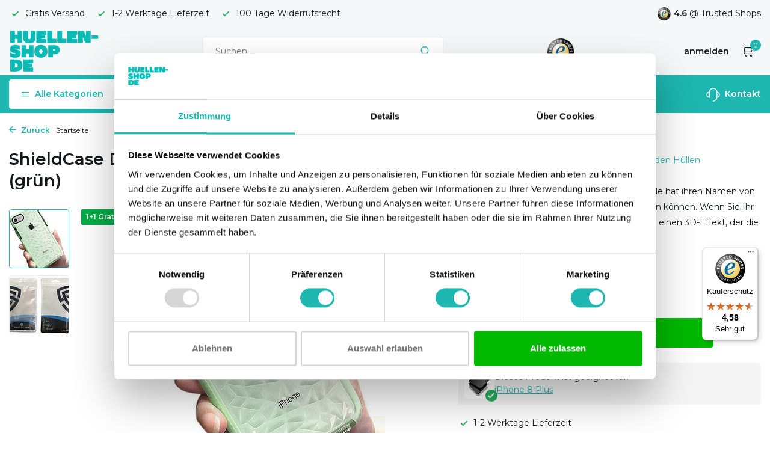

--- FILE ---
content_type: text/html;charset=utf-8
request_url: https://www.huellen-shop.de/diamanthuelle-iphone-8-plus-7-plus-gruen.html
body_size: 14904
content:
<!DOCTYPE html>
<html lang="de">
  <head>
        <meta charset="utf-8"/>
<!-- [START] 'blocks/head.rain' -->
<!--

  (c) 2008-2026 Lightspeed Netherlands B.V.
  http://www.lightspeedhq.com
  Generated: 25-01-2026 @ 22:01:49

-->
<link rel="canonical" href="https://www.huellen-shop.de/diamanthuelle-iphone-8-plus-7-plus-gruen.html"/>
<link rel="alternate" href="https://www.huellen-shop.de/index.rss" type="application/rss+xml" title="Neue Produkte"/>
<meta name="robots" content="noodp,noydir"/>
<meta property="og:url" content="https://www.huellen-shop.de/diamanthuelle-iphone-8-plus-7-plus-gruen.html?source=facebook"/>
<meta property="og:site_name" content="Huellen-shop.de"/>
<meta property="og:title" content="Diamanthülle iPhone 8 Plus / 7 Plus (grün)"/>
<meta property="og:description" content="Diese grün gefärbte iPhone 8 Plus / 7 Plus Hülle hat ihren Namen von den Diamanten, die Sie auf der Rückseite sehen können. Wenn Sie Ihr Smartphone bewegen ..."/>
<meta property="og:image" content="https://cdn.webshopapp.com/shops/319423/files/368550485/shieldcase-shieldcase-diamanthuelle-iphone-8-plus.jpg"/>
<script>
<!-- Global site tag Google Ads: 299035783-->
<script async src="https://www.googletagmanager.com/gtag/js?id=AW-299035783"></script>
<script>
    window.dataLayer = window.dataLayer || [];
    function gtag(){dataLayer.push(arguments);}
    gtag('js', new Date());

    gtag('config', 'AW-299035783');
</script>

</script>
<script src="https://app.dmws.plus/shop-assets/319423/dmws-plus-loader.js?id=a19a660b11d630a0fc92f159ae693dd3"></script>
<script src="https://designer.printlane.com/js/lightspeed/319423.js?rnd=1669214865328"></script>
<script src="https://app.dmws.plus/shop-assets/319423/menu-builder.js?id=92a5b140a67e1c7a245108deef0ff6cb"></script>
<script src="https://lightspeed.taggrs.cloud/lightspeed-c-series-minified.js"></script>
<script>
(function(w,d,s,l,i){w[l]=w[l]||[];w[l].push({'gtm.start':new Date().getTime(),event:'gtm.js'});var f=d.getElementsByTagName(s)[0],j=d.createElement(s),dl=l!='dataLayer'?'&l='+l:'';j.async=true;j.src='https://future.huellen-shop.de/gvqefmgvdt.js?tg='+i+dl;f.parentNode.insertBefore(j,f);})(window,document,'script','dataLayer','N476339');
</script>
<!--[if lt IE 9]>
<script src="https://cdn.webshopapp.com/assets/html5shiv.js?2025-02-20"></script>
<![endif]-->
<!-- [END] 'blocks/head.rain' -->
    <title>Diamanthülle iPhone 8 Plus / 7 Plus (grün) - Huellen-shop.de</title>
<!-- begin Convert Experiences code--><script type="text/javascript" src="//cdn-4.convertexperiments.com/v1/js/100413407-100414682.js"></script><!-- end Convert Experiences code -->
    <meta name="description" content="Diese grün gefärbte iPhone 8 Plus / 7 Plus Hülle hat ihren Namen von den Diamanten, die Sie auf der Rückseite sehen können. Wenn Sie Ihr Smartphone bewegen ..." />
    <meta name="keywords" content="ShieldCase®, ShieldCase, Diamanthülle, iPhone, 8, Plus, /, 7, Plus, (grün)" />
    <meta http-equiv="X-UA-Compatible" content="IE=edge">
    <meta name="viewport" content="width=device-width, initial-scale=1.0, maximum-scale=5.0, user-scalable=no">
    <meta name="apple-mobile-web-app-capable" content="yes">
    <meta name="apple-mobile-web-app-status-bar-style" content="black">

    <link rel="shortcut icon" href="https://cdn.webshopapp.com/shops/319423/themes/178625/v/1078916/assets/favicon.ico?20220106104344" type="image/x-icon" />
    <link rel="preconnect" href="https://fonts.gstatic.com" />
    <link rel="dns-prefetch" href="https://fonts.gstatic.com">
    <link rel="preconnect" href="https://fonts.googleapis.com">
		<link rel="dns-prefetch" href="https://fonts.googleapis.com">
		<link rel="preconnect" href="https://ajax.googleapis.com">
		<link rel="dns-prefetch" href="https://ajax.googleapis.com">
		<link rel="preconnect" href="https://cdn.webshopapp.com/">
		<link rel="dns-prefetch" href="https://cdn.webshopapp.com/">
    
                            <link rel="preload" href="https://fonts.googleapis.com/css?family=Montserrat:300,400,600%7CMontserrat:600;700&display=block" as="style" />
    <link rel="preload" href="https://cdn.webshopapp.com/shops/319423/themes/178625/assets/bootstrap-min.css?20251229144936" as="style" />
    <link rel="preload" href="https://cdn.webshopapp.com/shops/319423/themes/178625/assets/owl-carousel-min.css?20251229144936" as="style" />
    <link rel="preload" href="https://cdn.jsdelivr.net/npm/@fancyapps/ui/dist/fancybox.css" as="style" />
    <link rel="preload" href="https://cdn.webshopapp.com/assets/gui-2-0.css?2025-02-20" as="style" />
    <link rel="preload" href="https://cdn.webshopapp.com/assets/gui-responsive-2-0.css?2025-02-20" as="style" />
        	<link rel="preload" href="https://cdn.webshopapp.com/shops/319423/themes/178625/assets/icomoon-light.ttf?20251229144936" as="font" crossorigin>
        <link rel="preload" href="https://cdn.webshopapp.com/shops/319423/themes/178625/assets/style.css?20251229144936" as="style" />
    <link rel="preload" href="https://cdn.webshopapp.com/shops/319423/themes/178625/assets/custom.css?20251229144936" as="style" />
    
    <script src="https://cdn.webshopapp.com/assets/jquery-1-9-1.js?2025-02-20"></script>
            <link rel="preload" href="https://cdn.webshopapp.com/shops/319423/themes/178625/assets/bootstrap-min.js?20251229144936" as="script">
    <link rel="preload" href="https://cdn.webshopapp.com/assets/gui.js?2025-02-20" as="script">
    <link rel="preload" href="https://cdn.webshopapp.com/assets/gui-responsive-2-0.js?2025-02-20" as="script">
    <link rel="preload" href="https://cdn.webshopapp.com/shops/319423/themes/178625/assets/scripts-min.js?20251229144936" as="script">
    <link rel="preload" href="https://cdn.webshopapp.com/shops/319423/themes/178625/assets/global-min.js?20251229144936" as="script">
    <link rel="preload" href="https://cdn.webshopapp.com/shops/319423/themes/178625/assets/custom.js?20251229144936" as="script">
    
    <meta property="og:title" content="Diamanthülle iPhone 8 Plus / 7 Plus (grün)">
<meta property="og:type" content="website"> 
<meta property="og:site_name" content="Huellen-shop.de">
<meta property="og:url" content="https://www.huellen-shop.de/">
<meta property="og:image" content="https://cdn.webshopapp.com/shops/319423/files/368550485/1000x1000x2/shieldcase-shieldcase-diamanthuelle-iphone-8-plus.jpg">
<meta name="twitter:title" content="Diamanthülle iPhone 8 Plus / 7 Plus (grün)">
<meta name="twitter:description" content="Diese grün gefärbte iPhone 8 Plus / 7 Plus Hülle hat ihren Namen von den Diamanten, die Sie auf der Rückseite sehen können. Wenn Sie Ihr Smartphone bewegen ...">
<meta name="twitter:site" content="Huellen-shop.de">
<meta name="twitter:card" content="https://cdn.webshopapp.com/shops/319423/themes/178625/assets/logo.png?20251229144936">
<meta name="twitter:image" content="https://cdn.webshopapp.com/shops/319423/themes/178625/assets/share-image.jpg?20251229144909">
<script type="application/ld+json">
  [
        {
      "@context": "https://schema.org/",
      "@type": "BreadcrumbList",
      "itemListElement":
      [
        {
          "@type": "ListItem",
          "position": 1,
          "item": {
            "@id": "https://www.huellen-shop.de/",
            "name": "Home"
          }
        },
                {
          "@type": "ListItem",
          "position": 2,
          "item":	{
            "@id": "https://www.huellen-shop.de/diamanthuelle-iphone-8-plus-7-plus-gruen.html",
            "name": "ShieldCase Diamanthülle iPhone 8 Plus / 7 Plus (grün)"
          }
        }              ]
    },
            {
      "@context": "https://schema.org/",
      "@type": "Product", 
      "name": "ShieldCase® ShieldCase Diamanthülle iPhone 8 Plus / 7 Plus (grün)",
      "url": "https://www.huellen-shop.de/diamanthuelle-iphone-8-plus-7-plus-gruen.html",
      "productID": "121762738",
            "brand": {
        "@type": "Brand",
        "name": "ShieldCase®"
      },
            "description": "Diese grün gefärbte iPhone 8 Plus / 7 Plus Hülle hat ihren Namen von den Diamanten, die Sie auf der Rückseite sehen können. Wenn Sie Ihr Smartphone bewegen, erhalten Sie sozusagen einen 3D-Effekt, der die Diamanten deutlich sichtbar macht.",      "image": [
            "https://cdn.webshopapp.com/shops/319423/files/368550485/1500x1500x2/shieldcase-shieldcase-diamanthuelle-iphone-8-plus.jpg",            "https://cdn.webshopapp.com/shops/319423/files/368550485/1500x1500x2/shieldcase-shieldcase-diamanthuelle-iphone-8-plus.jpg"            ],
      "gtin13": "8720391638263",      "mpn": "WIZARDONEHERE-2",      "sku": "I-8P-057-2",      "offers": {
        "@type": "Offer",
        "price": "13.99",
        "url": "https://www.huellen-shop.de/diamanthuelle-iphone-8-plus-7-plus-gruen.html",
        "priceValidUntil": "2027-01-25",
        "priceCurrency": "EUR",
                "availability": "https://schema.org/InStock",
        "inventoryLevel": "5"
              }
          },
        {
      "@context": "https://schema.org/",
      "@type": "Organization",
      "url": "https://www.huellen-shop.de/",
      "name": "Huellen-shop.de",
      "legalName": "Huellen-shop.de",
      "description": "Diese grün gefärbte iPhone 8 Plus / 7 Plus Hülle hat ihren Namen von den Diamanten, die Sie auf der Rückseite sehen können. Wenn Sie Ihr Smartphone bewegen ...",
      "logo": "https://cdn.webshopapp.com/shops/319423/themes/178625/assets/logo.png?20251229144936",
      "image": "https://cdn.webshopapp.com/shops/319423/themes/178625/assets/share-image.jpg?20251229144909",
      "contactPoint": {
        "@type": "ContactPoint",
        "contactType": "Customer service",
        "telephone": ""
      },
      "address": {
        "@type": "PostalAddress",
        "streetAddress": "",
        "addressLocality": "",
        "postalCode": "",
        "addressCountry": "DE"
      }
      ,
      "aggregateRating": {
          "@type": "AggregateRating",
          "bestRating": "10",
          "worstRating": "1",
          "ratingValue": "9",
          "reviewCount": "100",
          "url":"https://www.trustedshops.nl/verkopersbeoordeling/info_XF7940D1F1B8BAF245BFAA5DCF41AA89D.html"
      }
          },
    { 
      "@context": "https://schema.org/", 
      "@type": "WebSite", 
      "url": "https://www.huellen-shop.de/", 
      "name": "Huellen-shop.de",
      "description": "Diese grün gefärbte iPhone 8 Plus / 7 Plus Hülle hat ihren Namen von den Diamanten, die Sie auf der Rückseite sehen können. Wenn Sie Ihr Smartphone bewegen ...",
      "author": [
        {
          "@type": "Organization",
          "url": "https://www.dmws.nl/",
          "name": "DMWS BV",
          "address": {
            "@type": "PostalAddress",
            "streetAddress": "Wilhelmina plein 25",
            "addressLocality": "Eindhoven",
            "addressRegion": "NB",
            "postalCode": "5611 HG",
            "addressCountry": "NL"
          }
        }
      ]
    }      ]
</script>    
        <link rel="stylesheet" href="https://fonts.googleapis.com/css?family=Montserrat:300,400,600%7CMontserrat:600;700&display=block" type="text/css">
    <link rel="stylesheet" href="https://cdn.webshopapp.com/shops/319423/themes/178625/assets/bootstrap-min.css?20251229144936" type="text/css">
    <link rel="stylesheet" href="https://cdn.webshopapp.com/shops/319423/themes/178625/assets/owl-carousel-min.css?20251229144936" type="text/css">
    <link rel="stylesheet" href="https://cdn.jsdelivr.net/npm/@fancyapps/ui/dist/fancybox.css" type="text/css">
    <link rel="stylesheet" href="https://cdn.webshopapp.com/assets/gui-2-0.css?2025-02-20" type="text/css">
    <link rel="stylesheet" href="https://cdn.webshopapp.com/assets/gui-responsive-2-0.css?2025-02-20" type="text/css">
    <link rel="stylesheet" href="https://cdn.webshopapp.com/shops/319423/themes/178625/assets/style.css?20251229144936" type="text/css">
    <link rel="stylesheet" href="https://cdn.webshopapp.com/shops/319423/themes/178625/assets/custom.css?20251229144936" type="text/css">
    
    		<meta name="theme-color" content="#1DB7B0">    
    
    <!-- Global site tag (gtag.js) - Google Ads: 299035783 -->
    <script async src="https://www.googletagmanager.com/gtag/js?id=AW-299035783"></script>
    <script>
      window.dataLayer = window.dataLayer || [];
      function gtag(){dataLayer.push(arguments);}
      gtag('js', new Date());

      gtag('config', 'AW-299035783');
    </script>   
    <meta name="google-site-verification" content="lEvoaMBPiyR3j7fHnOlC5pIJCKPyINbJEF9gdWZ0ni4" />
    
    	<meta name="facebook-domain-verification" content="3c5xx0lf7hihe0svh8wdj07ci3cu2j" />
  <meta name="p:domain_verify" content="41c046889dc7d8353a02bbe0b7be6a40"/>
  <!-- Begin eTrusted bootstrap tag -->
  <script src="https://integrations.etrusted.com/applications/widget.js/v2" defer async></script>
  <!-- End eTrusted bootstrap tag -->

    <!-- begin Convert Experiences code--><script type="text/javascript" src="//cdn-4.convertexperiments.com/v1/js/100413407-100414682.js?environment=production"></script><!-- end Convert Experiences code -->
    
    
<script type="text/javascript">     (function(c,l,a,r,i,t,y){         c[a]=c[a]||function(){(c[a].q=c[a].q||[]).push(arguments)};         t=l.createElement(r);t.async=1;t.src="https://www.clarity.ms/tag/"+i;         y=l.getElementsByTagName(r)[0];y.parentNode.insertBefore(t,y);     })(window, document, "clarity", "script", "qizt9nvst4"); </script>
    
  </head>
  <body>
    <aside id="cart" class="sidebar d-flex cart palette-bg-white"><div class="heading d-none d-sm-block"><i class="icon-x close"></i><div class="h3">Mein Warenkorb</div></div><div class="heading d-sm-none palette-bg-accent-light mobile"><i class="icon-x close"></i><div class="h3">Mein Warenkorb</div></div><div class="filledCart d-none"><ul class="list-cart list-inline mb-0 scrollbar"></ul><div class="totals-wrap"><p data-cart="total">Gesamt (<span class="length">0</span>) Produkte<span class="amount">0,00 €</span></p><p class="total" data-cart="grand-total"><b>Insgesamt</b><span class="grey">Inkl. MwSt.</span><span><b>0,00 €</b></span></p></div><div class="continue d-flex align-items-center"><a href="https://www.huellen-shop.de/cart/" class="button solid cta">Zur Kasse</a></div></div><p class="emptyCart align-items-center">Keine Artikel in Ihrem Warenkorb...</p><div class="bottom"><div class="cart-side-upsell"><p class="upsell-heading"><span>Andere Kunden Kauften auch:</span></p><ul class="side-cart-upsell-multi slider owl-carousel"><li class="upsell-1 item product" data-url="https://www.huellen-shop.de/3-in-1-docking-station-luxus-ladestation-fuer-appl.html?format=json"><figure><a href="./" class="nf"><img src="" alt="" width="60" height="65"></a></figure><div><h4><a href="./"></a></h4><div class="price"><div class="current"></div></div></div><form action="./" method="post" class="d-flex align-items-center"><div class="variants select"></div><div class="qty" data-max="34"><label class="d-none" for="">Aantal</label><input type="number" name="" data-field="quantity" value="1" min="0" id="" pattern="[0-9]*" inputmode="numeric"><i class="icon-chevron-down" data-way="up"></i><i class="icon-chevron-down" data-way="down"></i></div><a href="javascript:;" class="button cta" aria-label="Toevoegen"><i class="icon-addtocart"></i></a></form></li><li class="upsell-2 item product" data-url="https://www.huellen-shop.de/usb-c-auf-lightning-kabel-passend-fuer-apple.html?format=json"><figure><a href="./" class="nf"><img src="" alt="" width="60" height="65"></a></figure><div><h4><a href="./"></a></h4><div class="price"><div class="current"></div></div></div><form action="./" method="post" class="d-flex align-items-center"><div class="variants select"></div><div class="qty" data-max="34"><label class="d-none" for="">Aantal</label><input type="number" name="" data-field="quantity" value="1" min="0" id="" pattern="[0-9]*" inputmode="numeric"><i class="icon-chevron-down" data-way="up"></i><i class="icon-chevron-down" data-way="down"></i></div><a href="javascript:;" class="button cta" aria-label="Toevoegen"><i class="icon-addtocart"></i></a></form></li><li class="upsell-3 item product" data-url="https://www.huellen-shop.de/kameraobjektivschutz-iphone-8-plus-7-plus.html?format=json"><figure><a href="./" class="nf"><img src="" alt="" width="60" height="65"></a></figure><div><h4><a href="./"></a></h4><div class="price"><div class="current"></div></div></div><form action="./" method="post" class="d-flex align-items-center"><div class="variants select"></div><div class="qty" data-max="34"><label class="d-none" for="">Aantal</label><input type="number" name="" data-field="quantity" value="1" min="0" id="" pattern="[0-9]*" inputmode="numeric"><i class="icon-chevron-down" data-way="up"></i><i class="icon-chevron-down" data-way="down"></i></div><a href="javascript:;" class="button cta" aria-label="Toevoegen"><i class="icon-addtocart"></i></a></form></li><li class="upsell-4 item product" data-url="https://www.huellen-shop.de/displayschutzfolie-glas-iphone-8-plus-7-plus.html?format=json"><figure><a href="./" class="nf"><img src="" alt="" width="60" height="65"></a></figure><div><h4><a href="./"></a></h4><div class="price"><div class="current"></div></div></div><form action="./" method="post" class="d-flex align-items-center"><div class="variants select"></div><div class="qty" data-max="34"><label class="d-none" for="">Aantal</label><input type="number" name="" data-field="quantity" value="1" min="0" id="" pattern="[0-9]*" inputmode="numeric"><i class="icon-chevron-down" data-way="up"></i><i class="icon-chevron-down" data-way="down"></i></div><a href="javascript:;" class="button cta" aria-label="Toevoegen"><i class="icon-addtocart"></i></a></form></li></ul></div><div class="payments d-flex justify-content-center flex-wrap dmws-payments"></div></div></aside><aside id="sidereview" class="sidebar d-flex palette-bg-light"><div class="heading d-none d-sm-block"><i class="icon-x close"></i><div class="h3">Schreibe deine eigene Bewertung für ShieldCase Diamanthülle iPhone 8 Plus / 7 Plus (grün)</div></div><div class="heading d-sm-none palette-bg-light"><i class="icon-x close"></i><div class="h3">Schreibe deine eigene Bewertung für ShieldCase Diamanthülle iPhone 8 Plus / 7 Plus (grün)</div></div><form action="https://www.huellen-shop.de/account/reviewPost/121762738/" method="post" id="form-review"><input type="hidden" name="key" value="23edca6c3e8a4c780856d8f2b934eca8"><label for="review-form-score">Wie bewerten sie dieses Produkt?</label><div class="d-flex align-items-center stars-wrap"><div class="d-flex align-items-center stars"><i class="icon-star active" data-stars="1"></i><i class="icon-star active" data-stars="2"></i><i class="icon-star active" data-stars="3"></i><i class="icon-star active" data-stars="4"></i><i class="icon-star active" data-stars="5"></i></div><span data-message="1" style="display: none;"></span><span data-message="2" style="display: none;"></span><span data-message="3" style="display: none;"></span><span data-message="4" style="display: none;"></span><span data-message="5"></span></div><select id="review-form-score" name="score"><option value="1">1 Stern</option><option value="2">2 Stern (e)</option><option value="3">3 Stern (e)</option><option value="4">4 Stern (e)</option><option value="5" selected="selected">5 Stern (e)</option></select><div><label for="review-form-name">Name *</label><input id="review-form-name" type="text" name="name" value="" required placeholder="Name"></div><div><label for="review-form-review">Nachricht *</label><textarea id="review-form-review" class="" name="review" required placeholder="Bewerten"></textarea></div><button type="submit" class="button">Senden</button></form></aside><header id="variant-1" class="d-none d-md-block"><div class="topbar palette-bg-light"><div class="container"><div class="row align-items-center justify-content-between"><div class="col-6 col-lg-5 col-xl-6"><div class="usp" data-total="3"><div class="list"><div class="item"><i class="icon-check"></i> Gratis Versand</div><div class="item"><i class="icon-check"></i> 1-2 Werktage Lieferzeit </div><div class="item"><i class="icon-check"></i> 100 Tage Widerrufsrecht</div></div></div></div><div class="col-6 col-lg-7 col-xl-6 d-flex justify-content-end right"><div class="review-widget"><img class="lazy" src="https://cdn.webshopapp.com/shops/319423/themes/178625/assets/lazy-preload.jpg?20251229144936" data-src="https://cdn.webshopapp.com/shops/319423/themes/178625/v/1078950/assets/review-widget.png?20220106105137" alt="Review Logo" height="22" width="22" /><b>4.6</b><span class="d-none d-lg-inline"> @ <a href="https://www.trustedshops.de/bewertung/info_XA8458EA72C74D47BA6065C3D03D9D0F7.html" target="_blank">Trusted Shops</a></span></div></div></div></div></div><div class="overlay palette-bg-black"></div><div class="mainbar palette-bg-light"><div class="container"><div class="row align-items-center justify-content-between"><div class="col-12 d-flex align-items-center justify-content-between"><a href="https://www.huellen-shop.de/" title="Handyhüllen und Zubehör - Huellen-shop.de " class="logo nf"><img src="https://cdn.webshopapp.com/shops/319423/files/392985331/de-pf-logo-green.svg" alt="Handyhüllen und Zubehör - Huellen-shop.de " width="150" height="120" class="d-none d-md-block" /><img src="https://cdn.webshopapp.com/shops/319423/files/392985346/de-pf-logo-wit.svg" alt="Handyhüllen und Zubehör - Huellen-shop.de " width="200" height="40" class="d-md-none" /></a><form action="https://www.huellen-shop.de/search/" method="get" role="search" class="formSearch search-form default"><input type="text" name="q" autocomplete="off" value="" aria-label="Suchen" placeholder="Suchen ..." /><i class="icon-x"></i><button type="submit" class="search-btn" title="Suchen"><i class="icon-search"></i></button><div class="search-results palette-bg-white"><div class="heading">Suchergebnisse für '<span></span>'</div><ul class="list-inline list-results"></ul><ul class="list-inline list-products"></ul><a href="#" class="all">Alle Ergebnisse anzeigen</a></div></form><a href="https://www.trustedshops.de/bewertung/info_XA8458EA72C74D47BA6065C3D03D9D0F7.html" class="hallmark" title="Trusted Shops" target="_blank" rel="noopener"><img class="lazy" src="https://cdn.webshopapp.com/shops/319423/themes/178625/assets/lazy-preload.jpg?20251229144936" data-src="https://cdn.webshopapp.com/shops/330938/files/386748254/ts-trustmark-klein.png" alt="Trusted Shops" title="Trusted Shops"  width="45" height="45" /></a><div class="wrap-cart d-flex align-items-center"><div class="drop-down with-overlay account login"><div class="current"><a href="https://www.huellen-shop.de/account/login/" aria-label="Mein Konto" class="nf"><span class="d-lg-none"><i class="icon-account"></i></span><span class="d-none d-lg-block">anmelden</span></a></div><div class="drop shadow d-none d-md-block"><div class="d-flex align-items-center justify-content-between"><a href="https://www.huellen-shop.de/account/login/" class="button">anmelden</a><span>Neu? <a href="https://www.huellen-shop.de/account/register/">Benutzerkonto anlegen</a></span></div></div></div><a href="https://www.huellen-shop.de/cart/" class="pos-r cart nf"><i class="icon-cart"></i><span class="count">0</span></a></div></div></div></div></div><div class="menubar palette-bg-accent-light"><div class="container"><div class="row"><div class="col-12"><div id="menu-sidebar" class="menu d-none d-md-flex align-items-center default default standard"><ul class="list-inline mb-0 d-flex align-items-center"><li class="list-inline-item has-sub"><div class="button d-flex align-items-center"><i class="icon-menu"></i> Alle Kategorien</div><ul class="palette-bg-white"></ul></li><li class="list-inline-item"><a href="https://www.huellen-shop.de/zubehoer/" title="Smartphone Zubehör">Smartphone Zubehör</a></li><li class="list-inline-item"><a href="https://www.huellen-shop.de/displayschutzfolien/" title="Displayschutzfolien">Displayschutzfolien</a></li><li class="list-inline-item"><a href="https://www.huellen-shop.de/laptoptaschen/" title="Laptoptaschen">Laptoptaschen</a></li><li class="list-inline-item"><a href="https://www.huellen-shop.de/geschenktipps/" title="Geschenktipps">Geschenktipps</a></li><li class="list-inline-item list-last"><a href="https://www.huellen-shop.de/service/" title="Kontakt"><svg width="23" height="23" viewBox="0 0 23 23" fill="none" xmlns="http://www.w3.org/2000/svg"><path fill-rule="evenodd" clip-rule="evenodd" d="M5.9502 7.3C5.9502 4.23504 8.43523 1.75 11.5002 1.75C14.5652 1.75 17.0502 4.23504 17.0502 7.3V15.7C17.0502 18.765 14.5652 21.25 11.5002 21.25C11.086 21.25 10.7502 21.5858 10.7502 22C10.7502 22.4142 11.086 22.75 11.5002 22.75C15.1581 22.75 18.1656 19.9638 18.5161 16.398C19.564 16.2447 20.5422 15.758 21.3 15.0002C22.2283 14.0719 22.7498 12.8129 22.7498 11.5C22.7498 10.1872 22.2283 8.92817 21.3 7.99987C20.5422 7.24208 19.564 6.75536 18.5161 6.60213C18.1656 3.03629 15.1581 0.25 11.5002 0.25C7.84233 0.25 4.83481 3.03625 4.48431 6.60204C3.43617 6.75518 2.45775 7.24194 1.69982 7.99987C0.771516 8.92817 0.25 10.1872 0.25 11.5C0.25 12.8129 0.771516 14.0719 1.69982 15.0002C2.62813 15.9285 3.88718 16.45 5.2 16.45V16.45C5.20007 16.45 5.20013 16.45 5.2002 16.45C5.61441 16.45 5.9502 16.1142 5.9502 15.7V7.3ZM4.4502 14.8676V8.1325C3.8152 8.2739 3.22773 8.59328 2.76048 9.06053C2.11348 9.70753 1.75 10.5851 1.75 11.5C1.75 12.415 2.11348 13.2926 2.76048 13.9396C3.22773 14.4068 3.8152 14.7262 4.4502 14.8676ZM18.5502 8.13263V14.8675C19.185 14.726 19.7722 14.4067 20.2393 13.9396C20.8863 13.2926 21.2498 12.415 21.2498 11.5C21.2498 10.5851 20.8863 9.70753 20.2393 9.06053C19.7722 8.59342 19.185 8.2741 18.5502 8.13263Z" fill="black"/></svg> Kontakt</a></li></ul></div></div></div></div></div></header><header id="mobile-variant-2" class="d-md-none mobile-header"><div class="overlay palette-bg-black"></div><div class="top shadow palette-bg-accent-light"><div class="container"><div class="row"><div class="col-12 d-flex align-items-center justify-content-between"><div id="mobile-menu-redesign" class="d-md-none mobile-menu"><i class="icon-menu"></i><div class="menu-wrapper"><div class="d-flex align-items-center justify-content-between heading palette-bg-light"><span>Menu</span><i class="icon-x"></i></div><ul class="list-inline mb-0 palette-bg-light"><li class="categories images"><a href="#" data-title="kategorien">Kategorien</a><div class="back">Zurück zu <span></span></div><ul></ul></li><li class="list-inline-item"><a href="https://www.huellen-shop.de/zubehoer/" title="Smartphone Zubehör">Smartphone Zubehör</a></li><li class="list-inline-item"><a href="https://www.huellen-shop.de/displayschutzfolien/" title="Displayschutzfolien">Displayschutzfolien</a></li><li class="list-inline-item"><a href="https://www.huellen-shop.de/laptoptaschen/" title="Laptoptaschen">Laptoptaschen</a></li><li class="list-inline-item"><a href="https://www.huellen-shop.de/geschenktipps/" title="Geschenktipps">Geschenktipps</a></li><li class="list-inline-item"><a href="https://www.huellen-shop.de/service/" title="Kontakt">Kontakt</a></li></ul></div></div><a href="https://www.huellen-shop.de/" title="Handyhüllen und Zubehör - Huellen-shop.de " class="logo nf"><img src="https://cdn.webshopapp.com/shops/319423/files/392985331/de-pf-logo-green.svg" alt="Handyhüllen und Zubehör - Huellen-shop.de " width="150" height="120" class="d-none d-md-block" /><img src="https://cdn.webshopapp.com/shops/319423/files/392985346/de-pf-logo-wit.svg" alt="Handyhüllen und Zubehör - Huellen-shop.de " width="200" height="40" class="d-md-none" /></a><div class="search-m"></div><div class="wrap-cart d-flex align-items-center"><div class="drop-down with-overlay account login"><div class="current"><a href="https://www.huellen-shop.de/account/login/" aria-label="Mein Konto" class="nf"><span class="d-lg-none"><i class="icon-account"></i></span><span class="d-none d-lg-block">anmelden</span></a></div><div class="drop shadow d-none d-md-block"><div class="d-flex align-items-center justify-content-between"><a href="https://www.huellen-shop.de/account/login/" class="button">anmelden</a><span>Neu? <a href="https://www.huellen-shop.de/account/register/">Benutzerkonto anlegen</a></span></div></div></div><a href="https://www.huellen-shop.de/cart/" class="pos-r cart nf"><i class="icon-cart"></i><span class="count">0</span></a></div></div></div></div></div><div class="sub palette-bg-light"><div class="container"><div class="row align-items-center justify-content-between"><div class="col-12"><div class="usp" data-total="3"><div class="list"><div class="item"><i class="icon-check"></i> Gratis Versand</div><div class="item"><i class="icon-check"></i> 1-2 Werktage Lieferzeit </div><div class="item"><i class="icon-check"></i> 100 Tage Widerrufsrecht</div></div></div></div></div></div></div></header><nav class="breadcrumbs"><div class="container"><div class="row"><div class="col-12"><ol class="d-flex align-items-center flex-wrap"><li class="accent"><a href="https://www.huellen-shop.de/apple/iphone-8-plus/huellen/"><i class="icon-arrow"></i> Zurück</a></li><li class="item icon"><a href="https://www.huellen-shop.de/">Startseite <i class="icon-chevron-down"></i></a></li></ol></div></div></div></nav><div class="popup custom images"><div class="container"><div class="wrap d-flex"><i class="icon-x"></i><div class="content"><div class="slider owl-carousel dots"><div class="image d-flex align-items-center justify-content-center"><img 
                   alt="ShieldCase® ShieldCase Diamanthülle iPhone 8 Plus / 7 Plus (grün)"
                   title="ShieldCase® ShieldCase Diamanthülle iPhone 8 Plus / 7 Plus (grün)"
                   class="lazy owl-lazy"
                   src="https://cdn.webshopapp.com/shops/319423/themes/178625/assets/lazy-preload.jpg?20251229144936"
                   data-src="https://cdn.webshopapp.com/shops/319423/files/368550485/1280x1000x3/shieldcase-shieldcase-diamanthuelle-iphone-8-plus.jpg"
                   data-srcset="https://cdn.webshopapp.com/shops/319423/files/368550485/1280x1000x3/shieldcase-shieldcase-diamanthuelle-iphone-8-plus.jpg 1x, https://cdn.webshopapp.com/shops/319423/files/368550485/1920x1500x3/shieldcase-shieldcase-diamanthuelle-iphone-8-plus.jpg 2x"
                   data-sizes="1280w"
                   width="1280"
                   height="1000"
                 /></div><div class="image d-flex align-items-center justify-content-center"><img 
                   alt="ShieldCase® ShieldCase Diamanthülle iPhone 8 Plus / 7 Plus (grün)"
                   title="ShieldCase® ShieldCase Diamanthülle iPhone 8 Plus / 7 Plus (grün)"
                   class="lazy owl-lazy"
                   src="https://cdn.webshopapp.com/shops/319423/themes/178625/assets/lazy-preload.jpg?20251229144936"
                   data-src="https://cdn.webshopapp.com/shops/319423/files/368550488/1280x1000x3/shieldcase-shieldcase-diamanthuelle-iphone-8-plus.jpg"
                   data-srcset="https://cdn.webshopapp.com/shops/319423/files/368550488/1280x1000x3/shieldcase-shieldcase-diamanthuelle-iphone-8-plus.jpg 1x, https://cdn.webshopapp.com/shops/319423/files/368550488/1920x1500x3/shieldcase-shieldcase-diamanthuelle-iphone-8-plus.jpg 2x"
                   data-sizes="1280w"
                   width="1280"
                   height="1000"
                 /></div></div><div class="h3">ShieldCase Diamanthülle iPhone 8 Plus / 7 Plus (grün)</div><div class="link"><i class="icon-arrow"></i> Zurück zu Produkt</div></div></div></div></div><article id="product"><div class="container"><div class="row content"><div class="col-12 col-md-6 col-lg-7"><h1 class="h1 d-none d-md-block">ShieldCase Diamanthülle iPhone 8 Plus / 7 Plus (grün)</h1><div class="images d-flex fullwidth"><div class="thumbs d-none d-md-block"><div class="wrap"><div class="owl-carousel"><div class="item fill"><img 
                       alt="ShieldCase® ShieldCase Diamanthülle iPhone 8 Plus / 7 Plus (grün)"
                       title="ShieldCase® ShieldCase Diamanthülle iPhone 8 Plus / 7 Plus (grün)"
                       class="lazy owl-lazy"
                       src="https://cdn.webshopapp.com/shops/319423/themes/178625/assets/lazy-preload.jpg?20251229144936"
                       data-src="https://cdn.webshopapp.com/shops/319423/files/368550485/98x98x1/shieldcase-shieldcase-diamanthuelle-iphone-8-plus.jpg"
                       data-srcset="https://cdn.webshopapp.com/shops/319423/files/368550485/98x98x1/shieldcase-shieldcase-diamanthuelle-iphone-8-plus.jpg 1x, https://cdn.webshopapp.com/shops/319423/files/368550485/147x147x1/shieldcase-shieldcase-diamanthuelle-iphone-8-plus.jpg 2x"
                       data-sizes="98w"
                       width="98"
                       height="98"
                     /></div><div class="item fill"><img 
                       alt="ShieldCase® ShieldCase Diamanthülle iPhone 8 Plus / 7 Plus (grün)"
                       title="ShieldCase® ShieldCase Diamanthülle iPhone 8 Plus / 7 Plus (grün)"
                       class="lazy owl-lazy"
                       src="https://cdn.webshopapp.com/shops/319423/themes/178625/assets/lazy-preload.jpg?20251229144936"
                       data-src="https://cdn.webshopapp.com/shops/319423/files/368550488/98x98x1/shieldcase-shieldcase-diamanthuelle-iphone-8-plus.jpg"
                       data-srcset="https://cdn.webshopapp.com/shops/319423/files/368550488/98x98x1/shieldcase-shieldcase-diamanthuelle-iphone-8-plus.jpg 1x, https://cdn.webshopapp.com/shops/319423/files/368550488/147x147x1/shieldcase-shieldcase-diamanthuelle-iphone-8-plus.jpg 2x"
                       data-sizes="98w"
                       width="98"
                       height="98"
                     /></div></div></div></div><div class="images-wrap"><div class="label" style="background:#00AC47; border-color:#00AC47;">1+1 Gratis</div><div class="slider owl-carousel dots"><div class="image d-flex align-items-center justify-content-center first"><img 
                       alt="ShieldCase® ShieldCase Diamanthülle iPhone 8 Plus / 7 Plus (grün)"
                       title="ShieldCase® ShieldCase Diamanthülle iPhone 8 Plus / 7 Plus (grün)"
                       class="lazy owl-lazy"
                       src="https://cdn.webshopapp.com/shops/319423/themes/178625/assets/lazy-preload.jpg?20251229144936"
                       data-src="https://cdn.webshopapp.com/shops/319423/files/368550485/600x465x3/shieldcase-shieldcase-diamanthuelle-iphone-8-plus.jpg"
                       data-srcset="https://cdn.webshopapp.com/shops/319423/files/368550485/600x465x3/shieldcase-shieldcase-diamanthuelle-iphone-8-plus.jpg 1x, https://cdn.webshopapp.com/shops/319423/files/368550485/1200x930x3/shieldcase-shieldcase-diamanthuelle-iphone-8-plus.jpg 2x"
                       data-sizes="600w"
                       width="600"
                       height="465"
                     /></div><div class="image d-flex align-items-center justify-content-center"><img 
                       alt="ShieldCase® ShieldCase Diamanthülle iPhone 8 Plus / 7 Plus (grün)"
                       title="ShieldCase® ShieldCase Diamanthülle iPhone 8 Plus / 7 Plus (grün)"
                       class="lazy owl-lazy"
                       src="https://cdn.webshopapp.com/shops/319423/themes/178625/assets/lazy-preload.jpg?20251229144936"
                       data-src="https://cdn.webshopapp.com/shops/319423/files/368550488/600x465x3/shieldcase-shieldcase-diamanthuelle-iphone-8-plus.jpg"
                       data-srcset="https://cdn.webshopapp.com/shops/319423/files/368550488/600x465x3/shieldcase-shieldcase-diamanthuelle-iphone-8-plus.jpg 1x, https://cdn.webshopapp.com/shops/319423/files/368550488/1200x930x3/shieldcase-shieldcase-diamanthuelle-iphone-8-plus.jpg 2x"
                       data-sizes="600w"
                       width="600"
                       height="465"
                     /></div></div></div></div><div class="tabs d-none d-md-block"><ul class="d-none d-md-flex align-items-center flex-wrap nav"><li><a href="#description" class="active">Produktbeschreibung</a></li><li><a href="#specs">Produktdaten</a></li><li class="review"><a href="#reviews">Bewertungen</a></li></ul><div id="description" class="description"><b class="d-md-none">Produktbeschreibung<i class="icon-chevron-down d-md-none"></i></b><div class="main">Diese grün gefärbte iPhone 8 Plus / 7 Plus Hülle hat ihren Namen von den Diamanten, die Sie auf der Rückseite sehen können. Wenn Sie Ihr Smartphone bewegen, erhalten Sie sozusagen einen 3D-Effekt, der die Diamanten deutlich sichtbar macht.</div><div class="main d-none"><h3>Die grüne Raute iPhone 7 Plus / 8 Plus Hülle:</h3><p style="padding-left: 30px;">3D-Diamanten auf der Rückseite</p><p style="padding-left: 30px;">Farbige grüne Stoßfänger</p><p style="padding-left: 30px;">Perfekte Passform für iPhone 7/8 Plus</p><p> </p><p></div><div class="link mt-3">Mehr anzeigen <i class="icon-chevron-down"></i></div><div class="link less d-none">Weniger anzeigen <i class="icon-chevron-down"></i></div></div><div id="specs" class="specs dmws-specs"><div class="h3">Produktdaten<i class="icon-chevron-down d-md-none"></i></div><div><dl><div><dt>EAN
                        <dd>8720391638263</dd></div></dl></div></div></div></div><div class="col-12 col-md-6 col-lg-5 sidebar"><div class="column-wrap sticky"><div class="meta d-none d-md-flex align-items-center flex-wrap"><a href="#reviews" class="d-flex"><div class="stars"><i class="icon-star"></i><i class="icon-star"></i><i class="icon-star"></i><i class="icon-star"></i><i class="icon-star"></i></div><span class="d-none">(0)</span></a><span class="brand">Marke: <a href="https://www.huellen-shop.de/brands/shieldcase/">ShieldCase®</a></span><a href="https://www.huellen-shop.de/apple/iphone-7-plus/huellen/" class="link">Zurück zu den Hüllen</a></div><div class="short-desc d-none d-md-block">Diese grün gefärbte iPhone 8 Plus / 7 Plus Hülle hat ihren Namen von den Diamanten, die Sie auf der Rückseite sehen können. Wenn Sie Ihr Smartphone bewegen, erhalten Sie sozusagen einen 3D-Effekt, der die Diamanten deutlich sichtbar macht.</div><label id="sku-label" for="fpb">Dieses Produkt ist in folgenden Farben erhältlich:</label><div class="input-inline m10 colors-dropdown-wrapper is-slider sku-slider" data-url="https://www.huellen-shop.de/search/WIZARDONEHERE/page1.ajax"><div id="owl-codes" class="inner owl-carousel"></div></div><div id="dmws-p_86bzemcp6-promobar"><span id="dmws-p_86bzemcp6_text"></span><div id="dmws-p_86bzemcp6_countdown"><span class="countdown-val days"><span class="countdown-val-char">0</span><span class="countdown-val-char">0</span></span><span class="countdown-dots"> : </span><span class="countdown-val hours"><span class="countdown-val-char">0</span><span class="countdown-val-char">0</span></span><span class="countdown-dots"> : </span><span class="countdown-val minutes"><span class="countdown-val-char">0</span><span class="countdown-val-char">0</span></span><span class="countdown-dots"> : </span><span class="countdown-val seconds"><span class="countdown-val-char">0</span><span class="countdown-val-char">0</span></span></div></div><div class="d-flex justify-content-between d-md-none mobile-wrap"><div><a href="#reviews" class="d-flex"><div class="stars"><i class="icon-star"></i><i class="icon-star"></i><i class="icon-star"></i><i class="icon-star"></i><i class="icon-star"></i></div><span class="d-none">(0)</span></a><strong>ShieldCase Diamanthülle iPhone 8 Plus / 7 Plus (grün)</strong></div><div><div class="d-flex align-items-center stock instock"><i class="icon-check"></i> Auf Lager
                                            </div><div class="price"><span class="current">€13,99</span></div></div></div><form action="https://www.huellen-shop.de/cart/add/243103023/" id="product_configure_form" method="post" class="openCart custom"><input type="hidden" name="bundle_id" id="product_configure_bundle_id" value=""><div class="price d-none d-md-block"><div class="d-flex align-items-center flex-wrap"><span class="current">13,99 €</span><div class="d-flex align-items-center stock instock"><i class="icon-check"></i> Auf Lager
                                                            </div></div></div><div class="actions d-flex align-items-center"><label class="d-none" for="qty-121762738">Menge</label><input type="number" name="quantity" data-field="quantity" value="1" min="0" id="qty-121762738" /><a href="javascript:;" onclick="$('#product_configure_form').submit();" class="button cta solid" aria-label="Hinzufügen"><i class="icon-addtocart"></i> In den Warenkorb</a></div></form><!-- Begin eTrusted widget tag --><etrusted-widget data-etrusted-widget-id="wdg-117e583d-84d2-4bea-b94e-67ab77e162ce"></etrusted-widget><!-- End eTrusted widget tag --><div id="suits" data-url="https://www.huellen-shop.de/apple/iphone-8-plus/huellen/?format=json"><ul><li class="s-image"><img class="lazy" src="https://cdn.webshopapp.com/shops/319423/themes/178625/assets/lazy-preload.jpg?20251229144936" /><i class="icon-check"></i></li><li class="s-content"><span>Dieses Produkt ist geeignet für:</span><a href="https://www.huellen-shop.de/apple/iphone-8-plus/huellen/"></a></li></ul></div><div class="usps"><ul><li style="display: none" class="product-countdown has-countdown"><i class="icon-check"></i>Heute versandt? Sie haben noch: <span class="countdown">2018/12/25</span></li><li><i class="icon-check"></i>1-2 Werktage Lieferzeit            </li><li><i class="icon-check"></i>Gratis Versand mit DHL Track & Trace            </li><li><i class="icon-check"></i>100 Tage Widerrufsrecht, kostenloser Umtausch            </li></ul></div><div class="choose-variant-box-wrapper-main"><label>Andere Kunden Kauften auch:</label><div class="scroll-nav"><i class="icon-chevron-down left"></i><i class="icon-chevron-down right"></i></div><div class="choose-variant-box" data-products="8720391634104,8720391633787,8720391625591,8720391625584"></div></div></div></div></div><div class="row"><div class="col-12 section reviews" id="reviews"><div class="h3">Bewertungen<i class="icon-chevron-down d-md-none"></i></div><div class="rating d-flex align-items-center"><div class="stars"><i class="icon-star"></i><i class="icon-star"></i><i class="icon-star"></i><i class="icon-star"></i><i class="icon-star"></i></div><span class="d-none">(0)</span><span><strong>0</strong> / <sup>5</sup><span>Based on 0 reviews</span></span></div><div class="reviews-wrap"><p>Es wurden noch keine Bewertungen für dieses Produkt abgegeben..</p></div><a href="javascript:;" class="button create-review">Eigene Bewertung erstellen</a></div></div></div></article><article class="lastviewed"><div class="container"><div class="d-flex justify-content-between pos-r"><div class="h3">Zuletzt angesehen</div></div><div class="row slider-recent-products scrollbar"><div class="product col-6 col-md-4 col-lg-3  variant-2" data-url="https://www.huellen-shop.de/diamanthuelle-iphone-8-plus-7-plus-gruen.html"><div class="wrap d-flex flex-column"><label style="background:#00AC47; border-color:#00AC47;">1+1 Gratis</label><div class="image-wrap d-flex justify-content-center"><a href="https://www.huellen-shop.de/diamanthuelle-iphone-8-plus-7-plus-gruen.html" title="ShieldCase® Diamanthülle iPhone 8 Plus / 7 Plus (grün)" class="nf"><img 
             alt="ShieldCase® Diamanthülle iPhone 8 Plus / 7 Plus (grün)"
             title="ShieldCase® Diamanthülle iPhone 8 Plus / 7 Plus (grün)"
             class="lazy"
             src="https://cdn.webshopapp.com/shops/319423/themes/178625/assets/lazy-preload.jpg?20251229144936"
             data-src="https://cdn.webshopapp.com/shops/319423/files/368550485/285x255x2/shieldcase-diamanthuelle-iphone-8-plus-7-plus-grue.jpg"
             data-srcset="https://cdn.webshopapp.com/shops/319423/files/368550485/285x255x2/shieldcase-diamanthuelle-iphone-8-plus-7-plus-grue.jpg 1x, https://cdn.webshopapp.com/shops/319423/files/368550485/570x510x2/shieldcase-diamanthuelle-iphone-8-plus-7-plus-grue.jpg 2x"
             data-sizes="285w"
             width="285"
             height="255"
             data-fill="2"
           /></a></div><a href="https://www.huellen-shop.de/brands/shieldcase/" class="brand">ShieldCase®</a><a href="https://www.huellen-shop.de/diamanthuelle-iphone-8-plus-7-plus-gruen.html" title="ShieldCase® Diamanthülle iPhone 8 Plus / 7 Plus (grün)" class="h4">Diamanthülle iPhone 8 Plus / 7 Plus (grün)</a><div class="meta d-flex"><div class="stars"><i class="icon-star"></i><i class="icon-star"></i><i class="icon-star"></i><i class="icon-star"></i><i class="icon-star"></i></div><span class="d-none">(0)</span></div><div class="data d-flex"><div class="prices d-flex flex-wrap align-items-center"><span class="price">13,99 € </span></div></div><form action="https://www.huellen-shop.de/cart/add/243103023/" id="product_configure_form_121762738" method="post" class="d-flex align-items-center"><a href="javascript:;" class="button cta" aria-label="Hinzufügen"><i class="icon-addtocart"></i></a></form></div></div></div></div></article><script>
	$(document).ready(function(){  
    //   PRODUCTPAGE SELECTBOX BY ARTICLE CODE
    if ($('.colors-dropdown-wrapper').length > 0) {
      var url = $('.colors-dropdown-wrapper').data('url');
      $.get(url, function(data){        
        if(data.products.length < 2){
          $('.sku-slider').remove();
          $('#sku-label').remove();
        }else{
          $.each(data.products, function(index, product){          
            var colorTitle = product.code.split('-')[1].trim(); 
            if(product.image) {
            	var colorImage = '<img src="' + (product.image).replace('50x50x2', '60x60x2') + '" width="60" height="60" />';
            } else {
              var colorImage = '';
            }
            var thisColor = $('.heading-product').data('code'); 
            if(thisColor == colorTitle) {
              $('.colors-dropdown-wrapper #owl-codes').append('<div class="item"><a class="nf color-'+colorTitle.split(' ')[0]+' active" href="'+product.url+'">' + colorImage + '</a></div>');
            } else {
              $('.colors-dropdown-wrapper #owl-codes').append('<div class="item"><a class="nf color-'+colorTitle.split(' ')[0]+'" href="'+product.url+'">' + colorImage + '</a></div>');
            }
          });
          setTimeout(function(){ 
            $('#owl-codes').owlCarousel({
             loop: false, 
             items: 6,
             margin:10,
             responsive : {
              0 : {
                items: 4
              },
              500 : {
                items: 6
              }
             },
             dots: false,
             nav: true
           });
          }, 500);
        }
      });
    }
    //   PRODUCTPAGE SELECTBOX BY ARTICLE CODE END  
  });
</script><footer id="footer"><div class="footer-top palette-bg-accent-light"><div class="container"><div class="row"><div class="col-6 col-md-3 image"><img class="lazy" src="https://cdn.webshopapp.com/shops/319423/themes/178625/assets/lazy-preload.jpg?20251229144936" data-src="https://cdn.webshopapp.com/shops/319423/themes/178625/v/1079241/assets/service-image.png?20220106125023" alt="Huellen-shop.de Bedienung" height="270" width="320" /></div><div class="col-6 col-md-3"><div class="h4">Brauchen Sie Hilfe?</div><p>E-mail: <a href="/cdn-cgi/l/email-protection#1162746367787274517964747d7d747f3c62797e613f7574"><span class="__cf_email__" data-cfemail="f88b9d8a8e919b9db8908d9d94949d96d58b909788d69c9d">[email&#160;protected]</span></a></p><p>Oder ruf an unter: <a href="tel:+4924516179997">+49 2451 617 9997</a> (Mo-Fr.: 09:00 - 13:00 Uhr)</p></div><div class="col-12 col-sm-6 col-md-3"><div class="h4">Was unsere Kunden sagen</div><div class="review-widget big d-flex align-items-center text-left"><span class="score">4.6<img class="lazy" src="https://cdn.webshopapp.com/shops/319423/themes/178625/assets/lazy-preload.jpg?20251229144936" data-src="https://cdn.webshopapp.com/shops/319423/themes/178625/v/1078950/assets/review-widget.png?20220106105137" alt="Review Logo" /></span><span>Wir erzielen eine <b>4.6</b> bei  <a target="_blank" href="https://www.trustedshops.de/bewertung/info_XA8458EA72C74D47BA6065C3D03D9D0F7.html">Trusted Shops</a></span></div></div><div class="col-12 col-sm-6 col-md-3"><div class="h4">Folge uns</div><div class="d-flex socials"><a href="https://www.facebook.com/Huellenshop/" target="_blank" rel="noopener" aria-label="Facebook"><i class="icon-facebook"></i></a><a href="https://www.instagram.com/huellenshopde/" target="_blank" rel="noopener" aria-label="Instagram"><i class="icon-instagram"></i></a></div><p class="newsletter"><a href="javascript:;" data-openpopup="newsletter">Melden Sie sich für unseren Newsletter an</a></p></div></div></div></div><div class="footer-wrap palette-bg-white"><div class="container"><div class="row"><div class="col-12 col-md-3"><div class="h4">Huellen-shop.de<i class="icon-chevron-down d-md-none"></i></div><ul class="list-inline"><li><a href="https://www.huellen-shop.de/service/" title="Kontakt" >Kontakt</a></li><li><a href="https://www.huellen-shop.de/service/about/" title="Über uns" >Über uns</a></li><li><a href="https://www.huellen-shop.de/service/geschaftlich-bestellen/" title="Geschäftliche Bestellung" >Geschäftliche Bestellung</a></li><li><a href="https://www.huellen-shop.de/service/faq/" title="FAQ - Häufig gestellte Fragen" >FAQ - Häufig gestellte Fragen</a></li><li><a href="https://www.huellen-shop.de/service/shipping-returns/" title="Versand &amp; Rückgabe" >Versand &amp; Rückgabe</a></li><li><a href="https://www.huellen-shop.de/service/payment-methods/" title="Zahlungsmethoden" >Zahlungsmethoden</a></li><li><a href="https://www.huellen-shop.de/service/general-terms-conditions/" title="AGB" >AGB</a></li><li><a href="https://www.huellen-shop.de/service/disclaimer/" title="Widerrufsrecht" >Widerrufsrecht</a></li><li><a href="https://www.huellen-shop.de/service/privacy-policy/" title="Datenschutzerklärung" >Datenschutzerklärung</a></li><li><a href="https://www.huellen-shop.de/service/impressum/" title="Impressum" >Impressum</a></li><li><a href="https://www.huellen-shop.de/sitemap/" title="Sitemap" >Sitemap</a></li></ul></div><div class="col-12 col-md-3"><div class="h4">Mein Konto<i class="icon-chevron-down d-md-none"></i></div><ul class="list-inline"><li><a href="https://www.huellen-shop.de/account/" title="Kundenkonto anlegen">Kundenkonto anlegen</a></li><li><a href="https://www.huellen-shop.de/account/orders/" title="Meine Bestellungen">Meine Bestellungen</a></li></ul></div><div class="col-12 col-md-3 information"><div class="h4">Unsere anderen Shops<i class="icon-chevron-down d-md-none"></i></div><ul class="list-inline"><li><a href="https://www.smartwatcharmbaender.de/" title="Smartwatcharmbaender.de" target="_blank" rel="noopener">Smartwatcharmbaender.de</a></li><li><a href="https://www.xoxowildhearts.com/" title="xoxoWildhearts.com" target="_blank" rel="noopener">xoxoWildhearts.com</a></li><li><a href="https://www.phone-factory.nl/" title="Phone-Factory.nl" target="_blank" rel="noopener">Phone-Factory.nl</a></li><li><a href="https://www.smartwatchbanden.nl/" title="Smartwatchbanden.nl" target="_blank" rel="noopener">Smartwatchbanden.nl</a></li><li><a href="https://www.braceletsmartwatch.fr/" title="Braceletsmartwatch.fr" target="_blank" rel="noopener">Braceletsmartwatch.fr</a></li><li><a href="https://www.coque-telephone.fr/" title="Coque-telephone.fr" target="_blank" rel="noopener">Coque-telephone.fr</a></li><li><a href="https://www.correasmartwatch.es/" title="Correasmartwatch.es" target="_blank" rel="noopener">Correasmartwatch.es</a></li></ul></div><div class="col-12 col-md-3"><div class="h4">Kontakt<i class="icon-chevron-down d-md-none"></i></div><div class="contact"><p><b>Huellen-shop.de</b></p><p>Beeker Straße 7</p><p>46446 Emmerich am Rhein</p><p>Deutschland</p><p><b>Tel: </b><a href="tel:(+49)024516179997MontagFreitag: 09:0013:00UhrSamstag,Sonn&amp;Feiertage:geschlossen">(+49) 02451 617 9997                     Montag - Freitag:  09:00 - 13:00 Uhr Samstag, Sonn- & Feiertage: geschlossen</a></p><p><b>E-Mail: </b><a href="/cdn-cgi/l/email-protection#7003150206191315301805151c1c151e5d03181f005e1415" class="email"><span class="__cf_email__" data-cfemail="4b382e393d22282e0b233e2e27272e25663823243b652f2e">[email&#160;protected]</span></a></p></div></div></div><hr class="full-width" /></div><div class="copyright-payment"><div class="container"><div class="row align-items-center"><div class="col-12 col-md-4 d-flex align-items-center"><img class="lazy small-logo" src="https://cdn.webshopapp.com/shops/319423/themes/178625/assets/lazy-preload.jpg?20251229144936" data-src="" alt="Copyright logo" height="30" width="30" /><p class="copy dmws-copyright">© 2026 Huellen-shop.de <a href="https://www.huellen-shop.de/rss/" class="rss">RSS feed</a></p></div><div class="col-4 text-center d-none d-md-block"><div class="review-widget big d-flex align-items-center text-left"><span class="score">4.6<img class="lazy" src="https://cdn.webshopapp.com/shops/319423/themes/178625/assets/lazy-preload.jpg?20251229144936" data-src="https://cdn.webshopapp.com/shops/319423/themes/178625/v/1078950/assets/review-widget.png?20220106105137" alt="Review Logo" /></span><span>Wir erzielen eine <b>4.6</b> bei  <a target="_blank" href="https://www.trustedshops.de/bewertung/info_XA8458EA72C74D47BA6065C3D03D9D0F7.html">Trusted Shops</a></span></div></div><div class="col-12 col-md-4"><div class="payments d-flex justify-content-center flex-wrap dmws-payments"></div></div></div></div></div></div></footer><script data-cfasync="false" src="/cdn-cgi/scripts/5c5dd728/cloudflare-static/email-decode.min.js"></script><script>
  var baseUrl = 'https://www.huellen-shop.de/';
  var baseDomain = '.huellen-shop.de';
  var shopId = 319423;
  var collectionUrl = 'https://www.huellen-shop.de/collection/';
  var cartURL = 'https://www.huellen-shop.de/cart/';
  var cartAdd = 'https://www.huellen-shop.de/cart/add/';
  var cartDelete = 'https://www.huellen-shop.de/cart/delete/';
  var loginUrl = 'https://www.huellen-shop.de/account/login/';
  var searchUrl = 'https://www.huellen-shop.de/search/';
  var compareUrl = 'https://www.huellen-shop.de/compare/?format=json';
  var notfound = 'Keine Produkte gefunden.';
  var nobrands = 'Keine Marken gefunden';
  var lazyPreload = 'https://cdn.webshopapp.com/shops/319423/themes/178625/assets/lazy-preload.jpg?20251229144936';
  var priceStatus = 'enabled';
	var loggedIn = 0;
	var shopCurrency = '€';
  var ajaxTranslations = {"Add to cart":"In den Warenkorb","Wishlist":"Wunschzettel","Add to wishlist":"Zur Wunschliste hinzuf\u00fcgen","Compare":"Vergleichen","Add to compare":"Zum Vergleich hinzuf\u00fcgen","Brands":"Marken","Discount":"Rabatt","Delete":"L\u00f6schen","Total excl. VAT":"Insgesamt exkl. MwSt.","Shipping costs":"versandkostenfrei","Total incl. VAT":"Gesamt inkl. MwSt","Excl. VAT":"exkl. MwSt.","Read more":"Lesen Sie mehr","Read less":"Weniger lesen","January":"Januar","February":"Februar","March":"M\u00e4rz","April":"April","May":"Mai","June":"Juni","July":"Juli","August":"August","September":"September","October":"Oktober","November":"November","December":"Dezember","Sunday":"Sonntag","Monday":"Montag","Tuesday":"Dienstag","Wednesday":"Mittwoch","Thursday":"Donnerstag","Friday":"Freitag","Saturday":"Samstag","Your review has been accepted for moderation.":"Ihre Kundenmeinung wurde zur internen Pr\u00fcfung angenommen.","Order":"Bestellung","Date":"Datum","Total":"Gesamt","Status":"Status","View product":"Produkt anzeigen","Awaiting payment":"In Erwartung der Zahlung","Awaiting pickup":"Abholung erwartet","Picked up":"Abgeholt","Shipped":"Versandt","Quantity":"Menge","Cancelled":"Abgebrochen","No products found":"Keine Produkte gefunden","Awaiting shipment":"Warten auf Sendung","No orders found":"No orders found","Additional costs":"Zus\u00e4tzliche Kosten","Show more":"Mehr anzeigen","Show less":"Weniger anzeigen","By":"Durch","Meebestellen":"Auch bestellen","Toegevoegd":"Hinzugef\u00fcgt"};
	var mobileFilterBG = 'palette-bg-white';
	var articleDate = true  
  var openCart = false;
  var activateSideCart = 1;
	var enableWishlist = 0;
	var wishlistUrl = 'https://www.huellen-shop.de/account/wishlist/?format=json';
      var showPrices = 1;
  
  var shopb2b = 0;
	var cartTax = 0;
	var freeShippingAmount = 0  
  var volumeDiscount = '[q] für je <b>[b]</b> kaufen und <span>[p]</span> sparen';
	var validFor = 'Gültig für';
	var noRewards = 'Für diese Bestellung sind keine Prämien verfügbar.';
	var apply = 'Anwenden';
	var points = 'punkte';
	var showSecondImage = 1;
	var dev = false;

	window.theme = {
    "name":"Switch",
    "developer":"DMWS",
    "docs":"https://supportdmws.zendesk.com/hc/nl/sections/360005766879-Theme-Switch",
  }
                                                                              
	var hoesjesText = 'Alle Hüllen anzeigen';
</script><script>
setTimeout(() => {
let etrustedWidgetBottom = document.querySelector('etrusted-widget.bottom-widget');
let etrustedWidgetTop = document.querySelector('etrusted-widget.top-widget');
// console.log(etrustedWidgetBottom);
// console.log(etrustedWidgetTop);
let pfResults = document.querySelector("#dmws_perfect-filter-results > div.dmws_perfect-filter-results.dmws_perfect-filter-data > div.dmws_perfect-filter-products-results");
let pfFiltersBar = document.querySelector("#dmws_perfect-filter-results > div.dmws_perfect-filter-results.dmws_perfect-filter-data > div.dmws_perfect-filter-products");
pfResults.after(etrustedWidgetBottom);
pfFiltersBar.after(etrustedWidgetTop);
}, 400);
</script><div class="popup newsletter"><div class="container"><div class="wrap d-flex"><i class="icon-x"></i><div class="image"><img class="lazy" src="https://cdn.webshopapp.com/shops/319423/themes/178625/assets/lazy-preload.jpg?20251229144936" data-src="https://cdn.webshopapp.com/shops/319423/themes/178625/assets/newsletter-image.jpg?20251229144936" alt="" /></div><div class="content"><h2>Erhalten Sie die neuesten Angebote und Aktionen</h2><p>Erhalten Sie 10% Rabatt, indem Sie sich für unseren Newsletter anmelden</p><form id="formNewsletterFooter" action="https://www.huellen-shop.de/account/newsletter/" method="post" class="d-flex flex-column align-items-start"><input type="hidden" name="key" value="23edca6c3e8a4c780856d8f2b934eca8" /><label>E-Mail-Adresse <span class="negative">*</span></label><div class="validate-email"><input type="text" name="email" id="formNewsletterEmail" placeholder="E-Mail-Adresse"/></div><button type="submit" class="button">Abonnieren</button><a class="small" href="https://www.huellen-shop.de/service/privacy-policy/">* Und eine E-Mail mit unserem Rabattcode</a></form></div></div></div></div><!-- [START] 'blocks/body.rain' --><script>
(function () {
  var s = document.createElement('script');
  s.type = 'text/javascript';
  s.async = true;
  s.src = 'https://www.huellen-shop.de/services/stats/pageview.js?product=121762738&hash=6533';
  ( document.getElementsByTagName('head')[0] || document.getElementsByTagName('body')[0] ).appendChild(s);
})();
</script><!-- Server Side Tracking by Taggrs.io (noscript) --><noscript><iframe src="https://future.huellen-shop.de/gvqefmgvdt.html?tg=N476339" height="0" width="0" style="display:none;visibility:hidden"></iframe></noscript><!-- End Server Side Tracking by Taggrs.io (noscript) --><script>
// VIEWSION.net APPLoader
var d=document;var s=d.createElement('script');s.async=true;s.type="text/javascript";s.src="https://seoshop.viewsion.net/apps/js/c/17376f/apploader.js";d.body.appendChild(s);
</script><script>
(function () {
  var s = document.createElement('script');
  s.type = 'text/javascript';
  s.async = true;
  s.src = 'https://lightspeed.multisafepay.com/multisafepaycheckout.js';
  ( document.getElementsByTagName('head')[0] || document.getElementsByTagName('body')[0] ).appendChild(s);
})();
</script><!-- [END] 'blocks/body.rain' --><script defer src="https://cdn.webshopapp.com/shops/319423/themes/178625/assets/bootstrap-min.js?20251229144936"></script><script defer src="https://cdn.webshopapp.com/assets/gui.js?2025-02-20"></script><script defer src="https://cdn.webshopapp.com/assets/gui-responsive-2-0.js?2025-02-20"></script><script defer src="https://cdn.webshopapp.com/shops/319423/themes/178625/assets/scripts-min.js?20251229144936"></script><script defer src="https://cdn.webshopapp.com/shops/319423/themes/178625/assets/global-min.js?20251229144936"></script><script defer src="https://cdn.webshopapp.com/shops/319423/themes/178625/assets/custom.js?20251229144936"></script><script>
  const loadScriptsTimer = setTimeout(loadScripts, 5000);
  const userInteractionEvents = ["mouseover","keydown","touchmove","touchstart"];
  userInteractionEvents.forEach(function (event) {
    window.addEventListener(event, triggerScriptLoader, {
      passive: true
    });
  });

  function triggerScriptLoader() {
    loadScripts();
    clearTimeout(loadScriptsTimer);
    userInteractionEvents.forEach(function (event) {
      window.removeEventListener(event, triggerScriptLoader, {
        passive: true
      });
    });
  }
  function loadScripts() {
    /* Trustbadge */
    var _tsid = 'XA8458EA72C74D47BA6065C3D03D9D0F7'; 
    _tsConfig = { 
      'yOffset': '100', /* offset from page bottom */
      'variant': 'reviews', /* default, reviews, custom, custom_reviews */
      'customElementId': '', /* required for variants custom and custom_reviews */
      'trustcardDirection': '', /* for custom variants: topRight, topLeft, bottomRight, bottomLeft */
      'customBadgeWidth': '', /* for custom variants: 40 - 90 (in pixels) */
      'customBadgeHeight': '', /* for custom variants: 40 - 90 (in pixels) */
      'disableResponsive': 'false', /* deactivate responsive behaviour */
      'disableTrustbadge': 'false' /* deactivate trustbadge */
    };
    var _ts = document.createElement('script');
    _ts.type = 'text/javascript'; 
    _ts.charset = 'utf-8'; 
    _ts.async = true; 
    _ts.src = '//widgets.trustedshops.com/js/' + _tsid + '.js'; 
    var __ts = document.getElementsByTagName('script')[0];
    __ts.parentNode.insertBefore(_ts, __ts);
    /* End trustbadge */
  }
  </script>    
          

<style>
  :root {
    --menubar: 63px;
  }
  #menu-sidebar { height: var(--menubar); }
  #menu-sidebar .button { cursor: pointer; padding: 0 20px; z-index: 1; }
  #menu-sidebar .button i { margin-right: 10px; }
  #menu-sidebar > ul { width: 100%; }
  #menu-sidebar > ul > li::after { content: ''; height: var(--menubar); left: 0; position: absolute; top: 0; width: 100%; z-index: 0; }
  #menu-sidebar > ul > li > ul { top: calc( var(--btnHeight) + ( var(--menubar) - var(--btnHeight) ) / 2 ); }
  #menu-sidebar > ul > li > ul img { margin-right: 10px; }
  #menu-sidebar > ul > li > a { z-index: 1; }
  #menu-sidebar > ul > li > ul li { position: initial; }
  #menu-sidebar > ul > li > ul > li a { align-items: center; cursor: pointer; display: flex; justify-content: space-between; min-height: 44px; opacity: 0; padding: 10px 15px; transition: none; }
  #menu-sidebar > ul > li > ul > li a img { height: 24px; }
  #menu-sidebar > ul > li > ul > li a .activate-sub { margin-left: auto; transform: rotate(-90deg); }
  #menu-sidebar > ul > li > ul > li a .activate-sub i { float: none; }
  #menu-sidebar > ul > li:hover > ul > li a { opacity: 1; }
  #menu-sidebar > ul > li > ul ul { left: 100% !important; min-height: 100%; }
  #menu-sidebar > ul > li > ul ul.scroll { height: 100%; overflow-y: scroll; }
  #menu-sidebar > ul > li > ul ul.scroll::-webkit-scrollbar { -webkit-appearance: none; width: 7px; }
  #menu-sidebar > ul > li > ul ul.scroll::-webkit-scrollbar-thumb { border-radius: 4px; background-color: rgba(0, 0, 0, .5); box-shadow: 0 0 1px rgba(255, 255, 255, .5); }
  #menu-sidebar > ul > li.list-last { margin-left: auto; margin-right: 0 !important; }
  #menu-sidebar > ul > li.list-last > a > svg { margin-right: 4px; }
  #menu-sidebar > ul > li.list-last > a > svg path { transition: 0.2s; }
  .menubar.palette-bg-accent-light #menu-sidebar > ul > li.list-last > a > svg path { fill: var(--white); }
  .menubar.palette-bg-accent-light #menu-sidebar > ul > li.list-last:hover > a > svg path { fill: var(--black); }
  .mobile-menu > .menu-wrapper > ul ul { background: transparent; }
  .mobile-menu > .menu-wrapper a.open-sub .activate-sub { height: 100%; left: 0; position: absolute; top: 0; width: 100%; z-index: 1; }
  .mobile-menu > .menu-wrapper > ul > li > ul > li > a { padding-left: 0 !important; }
  
  #menu-sidebar > ul > li > ul ul.main { height: 100%; }
  #menu-sidebar > ul > li > ul ul.main > li > a { opacity: 0; pointer-events: none; }
  #menu-sidebar > ul > li > ul li.hover > ul { display: block; }
  #menu-sidebar > ul > li > ul ul.scroll { overflow-y: overlay; }
  #menu-sidebar > ul > li > ul ul.scroll:has(li.has-sub:hover)::-webkit-scrollbar,
  #menu-sidebar > ul > li > ul ul.main:hover + ul.scroll::-webkit-scrollbar { width: 0px !important; }
  #menu-sidebar > ul > li > ul ul.scroll > li > a { padding-right: 20px; }
  #menu-sidebar > ul > li > ul ul.scroll > li.hover > a { color: var(--accent); filter: var(--darkFilter2); }
  #menu-sidebar > ul > li > ul ul.scroll > li.hover > a::after { opacity: 0.05; }
  
  @media (max-width: 1279.98px) {
  	.menu.standard > ul > li ul { width: 280px; }
  }
  @media (max-width: 1199.98px) {
    .menu.standard > ul > li ul { width: 235px; }
  }
  @media (max-width: 992px) {
  	.menu.standard > ul > li ul { width: 185px; }
  }
</style>

<script>
$(function () {
  let theme_menu_dropdown_color_palette = 'palette-bg-white';
  let device_mobile = '';
  
  let getMenuItem = function (itemData) {
    let liclass = '';
    let html = '';
    if (itemData.sub) {
      liclass = 'has-sub';
      html = '<div class="activate-sub"><i class="icon-chevron-down"></i></div>';
    }
    let img = '';
    if(itemData.image) {
      img = '<img src="' + itemData.image + '" width="30px" height="30px" />';
    }
    let item;
    if(itemData.link == '' || itemData.link == null) {
      item = $("<li class='list-inline-item " + liclass + "'>").append( $("<a>", {
        class: 'open-sub',
        html: img + itemData.name + html
      }));
    } else {
      item = $("<li class='list-inline-item " + liclass + "'>").append( $("<a>", {
        href: itemData.link,
        html: img + itemData.name + html
      }));
    }
    if (itemData.sub) {
      let subList = $("<ul class='sub'>");
      if(device_mobile == '') {
        subList.addClass(theme_menu_dropdown_color_palette);
      }
      $.each(itemData.sub, function () {
        subList.append(getMenuItem(this));
      });
      item.append(subList);
    }
    return item;
  };

  let $menu = $("#menu-sidebar > ul > li > ul");
  let $mobileMenu = $('#mobile-menu-redesign .categories > ul');
  let $menuButton = $('#menu-sidebar .button');
  if (window.dmws_menu && window.dmws_menu.length) {
    $.each(window.dmws_menu, function () {
    	$menu.append(getMenuItem(this));
    });
    if ($mobileMenu.length > 0) {
      $.each(window.dmws_menu, function () {
    		$mobileMenu.append(getMenuItem(this));
    	});
    }
  }
  
  // Add scroll if submenu is too large
  $(document).on("mouseover", '#menu-sidebar > ul li.has-sub', function() {
    if(!$(this).hasClass('getted')) {
      let menuHeight = $menu.outerHeight();
      $(this).addClass('getted');
      let subHeight = $(this).find('> ul').outerHeight();
      // Check if scroll class needs to be added
      if(subHeight > menuHeight) {
        // $(this).find('> ul').addClass('scroll');
        
        $(this).find('> ul').addClass('main').clone().addClass('scroll').removeClass('main').appendTo($(this));
        let scrollMenu = $(this).find('.scroll');
        let scrollMain = $(this).find('.main');
        scrollMenu.find('ul').remove();
        scrollMenu.on("mouseenter mouseleave", '> li.has-sub', function() {
          let index = parseInt($(this).index() + 1);
          scrollMain.find('> li:nth-child(' + index + ')').toggleClass('hover');
          $(this).parent().toggleClass('hover');
        });
        scrollMain.on("mouseenter mouseleave", '> li.has-sub', function() {
          scrollMenu.find('> li:nth-child(' + $(this).index() + ')').toggleClass('hover');
          $(this).parent().toggleClass('hover');
        });
      }
    }
  });

  // Remove overflow class
  function checkMenuClass() {
    if($('#menu-sidebar.overflow').length > 0) {
      $('#menu-sidebar.overflow').removeClass('overflow');
    }
  }
  checkMenuClass();
  $(window).on('resize', function () {
    checkMenuClass();
  });
});
</script>
      </body>
</html>

--- FILE ---
content_type: text/javascript;charset=utf-8
request_url: https://www.huellen-shop.de/services/stats/pageview.js?product=121762738&hash=6533
body_size: -435
content:
// SEOshop 25-01-2026 22:01:52

--- FILE ---
content_type: text/javascript
request_url: https://widgets.trustedshops.com/js/XA8458EA72C74D47BA6065C3D03D9D0F7.js
body_size: 1494
content:
((e,t)=>{const a={shopInfo:{tsId:"XA8458EA72C74D47BA6065C3D03D9D0F7",name:"Huellen-shop.de",url:"www.huellen-shop.de",language:"de",targetMarket:"DEU",ratingVariant:"WIDGET",eTrustedIds:{accountId:"acc-fb68c573-964c-4978-8c02-f59968baa943",channelId:"chl-319fba48-cb10-40e9-9d25-6cd9e7a92f2d"},buyerProtection:{certificateType:"CLASSIC",certificateState:"PRODUCTION",mainProtectionCurrency:"EUR",classicProtectionAmount:100,maxProtectionDuration:30,plusProtectionAmount:2e4,basicProtectionAmount:100,firstCertified:"2021-10-12 00:00:00"},reviewSystem:{rating:{averageRating:4.58,averageRatingCount:1578,overallRatingCount:5079,distribution:{oneStar:84,twoStars:19,threeStars:52,fourStars:161,fiveStars:1262}},reviews:[{average:5,buyerStatement:"War alles super!",rawChangeDate:"2026-01-24T07:15:44.000Z",changeDate:"24.1.2026",transactionDate:"8.1.2026"},{average:5,buyerStatement:"Unkompliziert, schnell und alles wie beschrieben.",rawChangeDate:"2026-01-22T21:45:02.000Z",changeDate:"22.1.2026",transactionDate:"10.1.2026"},{average:5,buyerStatement:"Habe zuerst eine falsche Hülle bestellt, war aber kein Problem habe sie dann wieder zurückgeschickt und prompt die neue und dann passende bekommen. Bin also rundum zufrieden. Kann ich nur empfehlen. Allerdings die 3,50€ für die retour fand ich etwas übertrieben",rawChangeDate:"2026-01-22T18:30:35.000Z",changeDate:"22.1.2026",transactionDate:"10.1.2026"}]},features:["SHOP_CONSUMER_MEMBERSHIP","GUARANTEE_RECOG_CLASSIC_INTEGRATION","DISABLE_REVIEWREQUEST_SENDING","MARS_EVENTS","MARS_REVIEWS","MARS_QUESTIONNAIRE","MARS_PUBLIC_QUESTIONNAIRE","PRODUCT_REVIEWS"],consentManagementType:"OFF",urls:{profileUrl:"https://www.trustedshops.de/bewertung/info_XA8458EA72C74D47BA6065C3D03D9D0F7.html",profileUrlLegalSection:"https://www.trustedshops.de/bewertung/info_XA8458EA72C74D47BA6065C3D03D9D0F7.html#legal-info",reviewLegalUrl:"https://help.etrusted.com/hc/de/articles/23970864566162"},contractStartDate:"2021-09-24 00:00:00",shopkeeper:{name:"BWJ E-Commerce B.V.",street:"LIMPERGSTRAAT 00006",country:"NL",city:"RIJSWIJK ZH",zip:"2288AD"},displayVariant:"full",variant:"full",twoLetterCountryCode:"DE"},"process.env":{STAGE:"prod"},externalConfig:{trustbadgeScriptUrl:"https://widgets.trustedshops.com/assets/trustbadge.js",cdnDomain:"widgets.trustedshops.com"},elementIdSuffix:"-98e3dadd90eb493088abdc5597a70810",buildTimestamp:"2026-01-25T05:50:08.204Z",buildStage:"prod"},r=a=>{const{trustbadgeScriptUrl:r}=a.externalConfig;let n=t.querySelector(`script[src="${r}"]`);n&&t.body.removeChild(n),n=t.createElement("script"),n.src=r,n.charset="utf-8",n.setAttribute("data-type","trustbadge-business-logic"),n.onerror=()=>{throw new Error(`The Trustbadge script could not be loaded from ${r}. Have you maybe selected an invalid TSID?`)},n.onload=()=>{e.trustbadge?.load(a)},t.body.appendChild(n)};"complete"===t.readyState?r(a):e.addEventListener("load",(()=>{r(a)}))})(window,document);

--- FILE ---
content_type: application/javascript
request_url: https://cdn.webshopapp.com/shops/319423/themes/178625/assets/scripts-min.js?20251229144936
body_size: 40205
content:
function createImage(t,e){return"//cdn.webshopapp.com/shops/"+pad(shopId,6)+"/files/"+pad(t,9)+"/"+e+"/image.jpg"}function pad(t,e){return(t=t.toString()).length<e?pad("0"+t,e):t}function money(t){t=parseFloat(t).toFixed(2);for(var e=(t+="").split("."),i=e[0],n=e.length>1?"."+e[1]:"",s=/(\d+)(\d{3})/;s.test(i);)i=i.replace(s,"$1,$2");var o=(i+n).split("."),a=o[0].replace(",",".")+","+o[1];if(t){if("login"==priceStatus&&!loggedIn||!priceStatus)if(dev) {var r="--,-- " + shopCurrency;} else {var r=shopCurrency+"--,--";}else {r=a + ' ' + shopCurrency;}"$"==shopCurrency&&(r=r.replace(",","."))}else r="";return r}function createUrl(t){return t=baseUrl+t}!function(t,e){"object"==typeof exports&&"undefined"!=typeof module?module.exports=e():"function"==typeof define&&define.amd?define(e):(t=t||self).LazyLoad=e()}(this,function(){"use strict";function t(){return(t=Object.assign||function(t){for(var e=1;e<arguments.length;e++){var i=arguments[e];for(var n in i)Object.prototype.hasOwnProperty.call(i,n)&&(t[n]=i[n])}return t}).apply(this,arguments)}var e="undefined"!=typeof window,i=e&&!("onscroll"in window)||"undefined"!=typeof navigator&&/(gle|ing|ro)bot|crawl|spider/i.test(navigator.userAgent),n=e&&"IntersectionObserver"in window,s=e&&"classList"in document.createElement("p"),o=e&&window.devicePixelRatio>1,a={elements_selector:".lazy",container:i||e?document:null,threshold:300,thresholds:null,data_src:"src",data_srcset:"srcset",data_sizes:"sizes",data_bg:"bg",data_bg_hidpi:"bg-hidpi",data_bg_multi:"bg-multi",data_bg_multi_hidpi:"bg-multi-hidpi",data_poster:"poster",class_applied:"applied",class_loading:"loading",class_loaded:"loaded",class_error:"error",class_entered:"entered",class_exited:"exited",unobserve_completed:!0,unobserve_entered:!1,cancel_on_exit:!0,callback_enter:null,callback_exit:null,callback_applied:null,callback_loading:null,callback_loaded:null,callback_error:null,callback_finish:null,callback_cancel:null,use_native:!1},r=function(e){return t({},a,e)},l=function(t,e){var i,n="LazyLoad::Initialized",s=new t(e);try{i=new CustomEvent(n,{detail:{instance:s}})}catch(t){(i=document.createEvent("CustomEvent")).initCustomEvent(n,!1,!1,{instance:s})}window.dispatchEvent(i)},h="loading",c="loaded",u="applied",d="error",p="native",f=function(t,e){return t.getAttribute("data-"+e)},g=function(t){return f(t,"ll-status")},v=function(t,e){return function(t,e,i){var n="data-ll-status";null!==i?t.setAttribute(n,i):t.removeAttribute(n)}(t,0,e)},m=function(t){return v(t,null)},y=function(t){return null===g(t)},w=function(t){return g(t)===p},b=[h,c,u,d],_=function(t,e,i,n){t&&(void 0===n?void 0===i?t(e):t(e,i):t(e,i,n))},x=function(t,e){s?t.classList.add(e):t.className+=(t.className?" ":"")+e},C=function(t,e){s?t.classList.remove(e):t.className=t.className.replace(new RegExp("(^|\\s+)"+e+"(\\s+|$)")," ").replace(/^\s+/,"").replace(/\s+$/,"")},$=function(t){return t.llTempImage},k=function(t,e){if(e){var i=e._observer;i&&i.unobserve(t)}},E=function(t,e){t&&(t.loadingCount+=e)},S=function(t,e){t&&(t.toLoadCount=e)},P=function(t){for(var e,i=[],n=0;e=t.children[n];n+=1)"SOURCE"===e.tagName&&i.push(e);return i},T=function(t,e,i){i&&t.setAttribute(e,i)},z=function(t,e){t.removeAttribute(e)},L=function(t){return!!t.llOriginalAttrs},M=function(t){if(!L(t)){var e={};e.src=t.getAttribute("src"),e.srcset=t.getAttribute("srcset"),e.sizes=t.getAttribute("sizes"),t.llOriginalAttrs=e}},D=function(t){if(L(t)){var e=t.llOriginalAttrs;T(t,"src",e.src),T(t,"srcset",e.srcset),T(t,"sizes",e.sizes)}},I=function(t,e){T(t,"sizes",f(t,e.data_sizes)),T(t,"srcset",f(t,e.data_srcset)),T(t,"src",f(t,e.data_src))},A=function(t){z(t,"src"),z(t,"srcset"),z(t,"sizes")},O=function(t,e){var i=t.parentNode;i&&"PICTURE"===i.tagName&&P(i).forEach(e)},R={IMG:function(t,e){O(t,function(t){M(t),I(t,e)}),M(t),I(t,e)},IFRAME:function(t,e){T(t,"src",f(t,e.data_src))},VIDEO:function(t,e){!function(t,i){P(t).forEach(function(t){T(t,"src",f(t,e.data_src))})}(t),T(t,"poster",f(t,e.data_poster)),T(t,"src",f(t,e.data_src)),t.load()}},N=function(t,e){var i=R[t.tagName];i&&i(t,e)},F=function(t,e,i){E(i,1),x(t,e.class_loading),v(t,h),_(e.callback_loading,t,i)},W=["IMG","IFRAME","VIDEO"],j=function(t,e){!e||e.loadingCount>0||e.toLoadCount>0||_(t.callback_finish,e)},B=function(t,e,i){t.addEventListener(e,i),t.llEvLisnrs[e]=i},H=function(t,e,i){t.removeEventListener(e,i)},U=function(t){return!!t.llEvLisnrs},X=function(t){if(U(t)){var e=t.llEvLisnrs;for(var i in e){var n=e[i];H(t,i,n)}delete t.llEvLisnrs}},Z=function(t,e,i){!function(t){delete t.llTempImage}(t),E(i,-1),i&&(i.toLoadCount-=1),C(t,e.class_loading),e.unobserve_completed&&k(t,i)},Y=function(t,e,i){var n=$(t)||t;U(n)||function(t,e,i){U(t)||(t.llEvLisnrs={});var n="VIDEO"===t.tagName?"loadeddata":"load";B(t,n,e),B(t,"error",i)}(n,function(s){!function(t,e,i,n){var s=w(e);Z(e,i,n),x(e,i.class_loaded),v(e,c),_(i.callback_loaded,e,n),s||j(i,n)}(0,t,e,i),X(n)},function(s){!function(t,e,i,n){var s=w(e);Z(e,i,n),x(e,i.class_error),v(e,d),_(i.callback_error,e,n),s||j(i,n)}(0,t,e,i),X(n)})},q=function(t,e,i){!function(t){return W.indexOf(t.tagName)>-1}(t)?function(t,e,i){!function(t){t.llTempImage=document.createElement("IMG")}(t),Y(t,e,i),function(t,e,i){var n=f(t,e.data_bg),s=f(t,e.data_bg_hidpi),a=o&&s?s:n;a&&(t.style.backgroundImage='url("'.concat(a,'")'),$(t).setAttribute("src",a),F(t,e,i))}(t,e,i),function(t,e,i){var n=f(t,e.data_bg_multi),s=f(t,e.data_bg_multi_hidpi),a=o&&s?s:n;a&&(t.style.backgroundImage=a,function(t,e,i){x(t,e.class_applied),v(t,u),e.unobserve_completed&&k(t,e),_(e.callback_applied,t,i)}(t,e,i))}(t,e,i)}(t,e,i):function(t,e,i){Y(t,e,i),N(t,e),F(t,e,i)}(t,e,i)},V=["IMG","IFRAME"],G=function(t){return t.use_native&&"loading"in HTMLImageElement.prototype},K=function(t){return Array.prototype.slice.call(t)},Q=function(t){return t.container.querySelectorAll(t.elements_selector)},J=function(t){return function(t){return g(t)===d}(t)},tt=function(t,e){return function(t){return K(t).filter(y)}(t||Q(e))},et=function(t,i){var s=r(t);this._settings=s,this.loadingCount=0,function(t,e){n&&!G(t)&&(e._observer=new IntersectionObserver(function(i){!function(t,e,i){t.forEach(function(t){return function(t){return t.isIntersecting||t.intersectionRatio>0}(t)?function(t,e,i,n){v(t,"entered"),x(t,i.class_entered),C(t,i.class_exited),function(t,e,i){e.unobserve_entered&&k(t,i)}(t,i,n),_(i.callback_enter,t,e,n),function(t){return b.indexOf(g(t))>=0}(t)||q(t,i,n)}(t.target,t,e,i):function(t,e,i,n){y(t)||(x(t,i.class_exited),function(t,e,i,n){i.cancel_on_exit&&function(t){return g(t)===h}(t)&&"IMG"===t.tagName&&(X(t),function(t){O(t,function(t){A(t)}),A(t)}(t),function(t){O(t,function(t){D(t)}),D(t)}(t),C(t,i.class_loading),E(n,-1),m(t),_(i.callback_cancel,t,e,n))}(t,e,i,n),_(i.callback_exit,t,e,n))}(t.target,t,e,i)})}(i,t,e)},function(t){return{root:t.container===document?null:t.container,rootMargin:t.thresholds||t.threshold+"px"}}(t)))}(s,this),function(t,i){e&&window.addEventListener("online",function(){!function(t,e){var i;(i=Q(t),K(i).filter(J)).forEach(function(e){C(e,t.class_error),m(e)}),e.update()}(t,i)})}(s,this),this.update(i)};return et.prototype={update:function(t){var e,s,o=this._settings,a=tt(t,o);S(this,a.length),!i&&n?G(o)?function(t,e,i){a.forEach(function(t){-1!==V.indexOf(t.tagName)&&(t.setAttribute("loading","lazy"),function(t,e,i){Y(t,e,i),N(t,e),v(t,p)}(t,e,i))}),S(i,0)}(0,o,this):(s=a,function(t){t.disconnect()}(e=this._observer),function(t,e){s.forEach(function(e){t.observe(e)})}(e)):this.loadAll(a)},destroy:function(){this._observer&&this._observer.disconnect(),Q(this._settings).forEach(function(t){delete t.llOriginalAttrs}),delete this._observer,delete this._settings,delete this.loadingCount,delete this.toLoadCount},loadAll:function(t){var e=this,i=this._settings;tt(t,i).forEach(function(t){k(t,e),q(t,i,e)})}},et.load=function(t,e){var i=r(e);q(t,i)},et.resetStatus=function(t){m(t)},e&&function(t,e){if(e)if(e.length)for(var i,n=0;i=e[n];n+=1)l(t,i);else l(t,e)}(et,window.lazyLoadOptions),et}),function(t){var e;if("function"==typeof define&&define.amd&&(define(t),e=!0),"object"==typeof exports&&(module.exports=t(),e=!0),!e){var i=window.Cookies,n=window.Cookies=t();n.noConflict=function(){return window.Cookies=i,n}}}(function(){function t(){for(var t=0,e={};t<arguments.length;t++){var i=arguments[t];for(var n in i)e[n]=i[n]}return e}function e(t){return t.replace(/(%[0-9A-Z]{2})+/g,decodeURIComponent)}return function i(n){function s(){}function o(e,i,o){if("undefined"!=typeof document){"number"==typeof(o=t({path:"/"},s.defaults,o)).expires&&(o.expires=new Date(1*new Date+864e5*o.expires)),o.expires=o.expires?o.expires.toUTCString():"";try{var a=JSON.stringify(i);/^[\{\[]/.test(a)&&(i=a)}catch(t){}i=n.write?n.write(i,e):encodeURIComponent(String(i)).replace(/%(23|24|26|2B|3A|3C|3E|3D|2F|3F|40|5B|5D|5E|60|7B|7D|7C)/g,decodeURIComponent),e=encodeURIComponent(String(e)).replace(/%(23|24|26|2B|5E|60|7C)/g,decodeURIComponent).replace(/[\(\)]/g,escape);var r="";for(var l in o)o[l]&&(r+="; "+l,!0!==o[l]&&(r+="="+o[l].split(";")[0]));return document.cookie=e+"="+i+r}}function a(t,i){if("undefined"!=typeof document){for(var s={},o=document.cookie?document.cookie.split("; "):[],a=0;a<o.length;a++){var r=o[a].split("="),l=r.slice(1).join("=");i||'"'!==l.charAt(0)||(l=l.slice(1,-1));try{var h=e(r[0]);if(l=(n.read||n)(l,h)||e(l),i)try{l=JSON.parse(l)}catch(t){}if(s[h]=l,t===h)break}catch(t){}}return t?s[t]:s}}return s.set=o,s.get=function(t){return a(t,!1)},s.getJSON=function(t){return a(t,!0)},s.remove=function(e,i){o(e,"",t(i,{expires:-1}))},s.defaults={},s.withConverter=i,s}(function(){})}),function(t){var e=t(window);t.fn.visible=function(t,i,n){if(!(this.length<1)){var s=this.length>1?this.eq(0):this,o=s.get(0),a=e.width(),r=e.height(),l=(n=n||"both",!0!==i||o.offsetWidth*o.offsetHeight);if("function"==typeof o.getBoundingClientRect){var h=o.getBoundingClientRect(),c=h.top>=0&&h.top<r,u=h.bottom>0&&h.bottom<=r,d=h.left>=0&&h.left<a,p=h.right>0&&h.right<=a,f=t?c||u:c&&u,g=t?d||p:d&&p;if("both"===n)return l&&f&&g;if("vertical"===n)return l&&f;if("horizontal"===n)return l&&g}else{var v=e.scrollTop(),m=v+r,y=e.scrollLeft(),w=y+a,b=s.offset(),_=b.top,x=_+s.height(),C=b.left,$=C+s.width(),k=!0===t?x:_,E=!0===t?_:x,S=!0===t?$:C,P=!0===t?C:$;if("both"===n)return!!l&&m>=E&&k>=v&&w>=P&&S>=y;if("vertical"===n)return!!l&&m>=E&&k>=v;if("horizontal"===n)return!!l&&w>=P&&S>=y}}}}(jQuery),function(t,e,i,n){function s(e,i){this.settings=null,this.options=t.extend({},s.Defaults,i),this.$element=t(e),this._handlers={},this._plugins={},this._supress={},this._current=null,this._speed=null,this._coordinates=[],this._breakpoint=null,this._width=null,this._items=[],this._clones=[],this._mergers=[],this._widths=[],this._invalidated={},this._pipe=[],this._drag={time:null,target:null,pointer:null,stage:{start:null,current:null},direction:null},this._states={current:{},tags:{initializing:["busy"],animating:["busy"],dragging:["interacting"]}},t.each(["onResize","onThrottledResize"],t.proxy(function(e,i){this._handlers[i]=t.proxy(this[i],this)},this)),t.each(s.Plugins,t.proxy(function(t,e){this._plugins[t.charAt(0).toLowerCase()+t.slice(1)]=new e(this)},this)),t.each(s.Workers,t.proxy(function(e,i){this._pipe.push({filter:i.filter,run:t.proxy(i.run,this)})},this)),this.setup(),this.initialize()}s.Defaults={items:3,loop:!1,center:!1,rewind:!1,checkVisibility:!0,mouseDrag:!0,touchDrag:!0,pullDrag:!0,freeDrag:!1,margin:0,stagePadding:0,merge:!1,mergeFit:!0,autoWidth:!1,startPosition:0,rtl:!1,smartSpeed:250,fluidSpeed:!1,dragEndSpeed:!1,responsive:{},responsiveRefreshRate:200,responsiveBaseElement:e,fallbackEasing:"swing",slideTransition:"",info:!1,nestedItemSelector:!1,itemElement:"div",stageElement:"div",refreshClass:"owl-refresh",loadedClass:"owl-loaded",loadingClass:"owl-loading",rtlClass:"owl-rtl",responsiveClass:"owl-responsive",dragClass:"owl-drag",itemClass:"owl-item",stageClass:"owl-stage",stageOuterClass:"owl-stage-outer",grabClass:"owl-grab"},s.Width={Default:"default",Inner:"inner",Outer:"outer"},s.Type={Event:"event",State:"state"},s.Plugins={},s.Workers=[{filter:["width","settings"],run:function(){this._width=this.$element.width()}},{filter:["width","items","settings"],run:function(t){t.current=this._items&&this._items[this.relative(this._current)]}},{filter:["items","settings"],run:function(){this.$stage.children(".cloned").remove()}},{filter:["width","items","settings"],run:function(t){var e=this.settings.margin||"",i=!this.settings.autoWidth,n=this.settings.rtl,s={width:"auto","margin-left":n?e:"","margin-right":n?"":e};!i&&this.$stage.children().css(s),t.css=s}},{filter:["width","items","settings"],run:function(t){var e=(this.width()/this.settings.items).toFixed(3)-this.settings.margin,i=null,n=this._items.length,s=!this.settings.autoWidth,o=[];for(t.items={merge:!1,width:e};n--;)i=this._mergers[n],i=this.settings.mergeFit&&Math.min(i,this.settings.items)||i,t.items.merge=i>1||t.items.merge,o[n]=s?e*i:this._items[n].width();this._widths=o}},{filter:["items","settings"],run:function(){var e=[],i=this._items,n=this.settings,s=Math.max(2*n.items,4),o=2*Math.ceil(i.length/2),a=n.loop&&i.length?n.rewind?s:Math.max(s,o):0,r="",l="";for(a/=2;a>0;)e.push(this.normalize(e.length/2,!0)),r+=i[e[e.length-1]][0].outerHTML,e.push(this.normalize(i.length-1-(e.length-1)/2,!0)),l=i[e[e.length-1]][0].outerHTML+l,a-=1;this._clones=e,t(r).addClass("cloned").appendTo(this.$stage),t(l).addClass("cloned").prependTo(this.$stage)}},{filter:["width","items","settings"],run:function(){for(var t=this.settings.rtl?1:-1,e=this._clones.length+this._items.length,i=-1,n=0,s=0,o=[];++i<e;)n=o[i-1]||0,s=this._widths[this.relative(i)]+this.settings.margin,o.push(n+s*t);this._coordinates=o}},{filter:["width","items","settings"],run:function(){var t=this.settings.stagePadding,e=this._coordinates,i={width:Math.ceil(Math.abs(e[e.length-1]))+2*t,"padding-left":t||"","padding-right":t||""};this.$stage.css(i)}},{filter:["width","items","settings"],run:function(t){var e=this._coordinates.length,i=!this.settings.autoWidth,n=this.$stage.children();if(i&&t.items.merge)for(;e--;)t.css.width=this._widths[this.relative(e)],n.eq(e).css(t.css);else i&&(t.css.width=t.items.width,n.css(t.css))}},{filter:["items"],run:function(){this._coordinates.length<1&&this.$stage.removeAttr("style")}},{filter:["width","items","settings"],run:function(t){t.current=t.current?this.$stage.children().index(t.current):0,t.current=Math.max(this.minimum(),Math.min(this.maximum(),t.current)),this.reset(t.current)}},{filter:["position"],run:function(){this.animate(this.coordinates(this._current))}},{filter:["width","position","items","settings"],run:function(){var t,e,i,n,s=this.settings.rtl?1:-1,o=2*this.settings.stagePadding,a=this.coordinates(this.current())+o,r=a+this.width()*s,l=[];for(i=0,n=this._coordinates.length;i<n;i++)t=this._coordinates[i-1]||0,e=Math.abs(this._coordinates[i])+o*s,(this.op(t,"<=",a)&&this.op(t,">",r)||this.op(e,"<",a)&&this.op(e,">",r))&&l.push(i);this.$stage.children(".active").removeClass("active"),this.$stage.children(":eq("+l.join("), :eq(")+")").addClass("active"),this.$stage.children(".center").removeClass("center"),this.settings.center&&this.$stage.children().eq(this.current()).addClass("center")}}],s.prototype.initializeStage=function(){this.$stage=this.$element.find("."+this.settings.stageClass),this.$stage.length||(this.$element.addClass(this.options.loadingClass),this.$stage=t("<"+this.settings.stageElement+">",{class:this.settings.stageClass}).wrap(t("<div/>",{class:this.settings.stageOuterClass})),this.$element.append(this.$stage.parent()))},s.prototype.initializeItems=function(){var e=this.$element.find(".owl-item");if(e.length)return this._items=e.get().map(function(e){return t(e)}),this._mergers=this._items.map(function(){return 1}),void this.refresh();this.replace(this.$element.children().not(this.$stage.parent())),this.isVisible()?this.refresh():this.invalidate("width"),this.$element.removeClass(this.options.loadingClass).addClass(this.options.loadedClass)},s.prototype.initialize=function(){var t,e,i;(this.enter("initializing"),this.trigger("initialize"),this.$element.toggleClass(this.settings.rtlClass,this.settings.rtl),this.settings.autoWidth&&!this.is("pre-loading"))&&(t=this.$element.find("img"),e=this.settings.nestedItemSelector?"."+this.settings.nestedItemSelector:n,i=this.$element.children(e).width(),t.length&&i<=0&&this.preloadAutoWidthImages(t));this.initializeStage(),this.initializeItems(),this.registerEventHandlers(),this.leave("initializing"),this.trigger("initialized")},s.prototype.isVisible=function(){return!this.settings.checkVisibility||this.$element.is(":visible")},s.prototype.setup=function(){var e=this.viewport(),i=this.options.responsive,n=-1,s=null;i?(t.each(i,function(t){t<=e&&t>n&&(n=Number(t))}),"function"==typeof(s=t.extend({},this.options,i[n])).stagePadding&&(s.stagePadding=s.stagePadding()),delete s.responsive,s.responsiveClass&&this.$element.attr("class",this.$element.attr("class").replace(new RegExp("("+this.options.responsiveClass+"-)\\S+\\s","g"),"$1"+n))):s=t.extend({},this.options),this.trigger("change",{property:{name:"settings",value:s}}),this._breakpoint=n,this.settings=s,this.invalidate("settings"),this.trigger("changed",{property:{name:"settings",value:this.settings}})},s.prototype.optionsLogic=function(){this.settings.autoWidth&&(this.settings.stagePadding=!1,this.settings.merge=!1)},s.prototype.prepare=function(e){var i=this.trigger("prepare",{content:e});return i.data||(i.data=t("<"+this.settings.itemElement+"/>").addClass(this.options.itemClass).append(e)),this.trigger("prepared",{content:i.data}),i.data},s.prototype.update=function(){for(var e=0,i=this._pipe.length,n=t.proxy(function(t){return this[t]},this._invalidated),s={};e<i;)(this._invalidated.all||t.grep(this._pipe[e].filter,n).length>0)&&this._pipe[e].run(s),e++;this._invalidated={},!this.is("valid")&&this.enter("valid")},s.prototype.width=function(t){switch(t=t||s.Width.Default){case s.Width.Inner:case s.Width.Outer:return this._width;default:return this._width-2*this.settings.stagePadding+this.settings.margin}},s.prototype.refresh=function(){this.enter("refreshing"),this.trigger("refresh"),this.setup(),this.optionsLogic(),this.$element.addClass(this.options.refreshClass),this.update(),this.$element.removeClass(this.options.refreshClass),this.leave("refreshing"),this.trigger("refreshed")},s.prototype.onThrottledResize=function(){e.clearTimeout(this.resizeTimer),this.resizeTimer=e.setTimeout(this._handlers.onResize,this.settings.responsiveRefreshRate)},s.prototype.onResize=function(){return!!this._items.length&&this._width!==this.$element.width()&&!!this.isVisible()&&(this.enter("resizing"),this.trigger("resize").isDefaultPrevented()?(this.leave("resizing"),!1):(this.invalidate("width"),this.refresh(),this.leave("resizing"),void this.trigger("resized")))},s.prototype.registerEventHandlers=function(){t.support.transition&&this.$stage.on(t.support.transition.end+".owl.core",t.proxy(this.onTransitionEnd,this)),!1!==this.settings.responsive&&this.on(e,"resize",this._handlers.onThrottledResize),this.settings.mouseDrag&&(this.$element.addClass(this.options.dragClass),this.$stage.on("mousedown.owl.core",t.proxy(this.onDragStart,this)),this.$stage.on("dragstart.owl.core selectstart.owl.core",function(){return!1})),this.settings.touchDrag&&(this.$stage.on("touchstart.owl.core",t.proxy(this.onDragStart,this)),this.$stage.on("touchcancel.owl.core",t.proxy(this.onDragEnd,this)))},s.prototype.onDragStart=function(e){var n=null;3!==e.which&&(t.support.transform?n={x:(n=this.$stage.css("transform").replace(/.*\(|\)| /g,"").split(","))[16===n.length?12:4],y:n[16===n.length?13:5]}:(n=this.$stage.position(),n={x:this.settings.rtl?n.left+this.$stage.width()-this.width()+this.settings.margin:n.left,y:n.top}),this.is("animating")&&(t.support.transform?this.animate(n.x):this.$stage.stop(),this.invalidate("position")),this.$element.toggleClass(this.options.grabClass,"mousedown"===e.type),this.speed(0),this._drag.time=(new Date).getTime(),this._drag.target=t(e.target),this._drag.stage.start=n,this._drag.stage.current=n,this._drag.pointer=this.pointer(e),t(i).on("mouseup.owl.core touchend.owl.core",t.proxy(this.onDragEnd,this)),t(i).one("mousemove.owl.core touchmove.owl.core",t.proxy(function(e){var n=this.difference(this._drag.pointer,this.pointer(e));t(i).on("mousemove.owl.core touchmove.owl.core",t.proxy(this.onDragMove,this)),Math.abs(n.x)<Math.abs(n.y)&&this.is("valid")||(e.preventDefault(),this.enter("dragging"),this.trigger("drag"))},this)))},s.prototype.onDragMove=function(t){var e=null,i=null,n=null,s=this.difference(this._drag.pointer,this.pointer(t)),o=this.difference(this._drag.stage.start,s);this.is("dragging")&&(t.preventDefault(),this.settings.loop?(e=this.coordinates(this.minimum()),i=this.coordinates(this.maximum()+1)-e,o.x=((o.x-e)%i+i)%i+e):(e=this.settings.rtl?this.coordinates(this.maximum()):this.coordinates(this.minimum()),i=this.settings.rtl?this.coordinates(this.minimum()):this.coordinates(this.maximum()),n=this.settings.pullDrag?-1*s.x/5:0,o.x=Math.max(Math.min(o.x,e+n),i+n)),this._drag.stage.current=o,this.animate(o.x))},s.prototype.onDragEnd=function(e){var n=this.difference(this._drag.pointer,this.pointer(e)),s=this._drag.stage.current,o=n.x>0^this.settings.rtl?"left":"right";t(i).off(".owl.core"),this.$element.removeClass(this.options.grabClass),(0!==n.x&&this.is("dragging")||!this.is("valid"))&&(this.speed(this.settings.dragEndSpeed||this.settings.smartSpeed),this.current(this.closest(s.x,0!==n.x?o:this._drag.direction)),this.invalidate("position"),this.update(),this._drag.direction=o,(Math.abs(n.x)>3||(new Date).getTime()-this._drag.time>300)&&this._drag.target.one("click.owl.core",function(){return!1})),this.is("dragging")&&(this.leave("dragging"),this.trigger("dragged"))},s.prototype.closest=function(e,i){var s=-1,o=this.width(),a=this.coordinates();return this.settings.freeDrag||t.each(a,t.proxy(function(t,r){return"left"===i&&e>r-30&&e<r+30?s=t:"right"===i&&e>r-o-30&&e<r-o+30?s=t+1:this.op(e,"<",r)&&this.op(e,">",a[t+1]!==n?a[t+1]:r-o)&&(s="left"===i?t+1:t),-1===s},this)),this.settings.loop||(this.op(e,">",a[this.minimum()])?s=e=this.minimum():this.op(e,"<",a[this.maximum()])&&(s=e=this.maximum())),s},s.prototype.animate=function(e){var i=this.speed()>0;this.is("animating")&&this.onTransitionEnd(),i&&(this.enter("animating"),this.trigger("translate")),t.support.transform3d&&t.support.transition?this.$stage.css({transform:"translate3d("+e+"px,0px,0px)",transition:this.speed()/1e3+"s"+(this.settings.slideTransition?" "+this.settings.slideTransition:"")}):i?this.$stage.animate({left:e+"px"},this.speed(),this.settings.fallbackEasing,t.proxy(this.onTransitionEnd,this)):this.$stage.css({left:e+"px"})},s.prototype.is=function(t){return this._states.current[t]&&this._states.current[t]>0},s.prototype.current=function(t){if(t===n)return this._current;if(0===this._items.length)return n;if(t=this.normalize(t),this._current!==t){var e=this.trigger("change",{property:{name:"position",value:t}});e.data!==n&&(t=this.normalize(e.data)),this._current=t,this.invalidate("position"),this.trigger("changed",{property:{name:"position",value:this._current}})}return this._current},s.prototype.invalidate=function(e){return"string"===t.type(e)&&(this._invalidated[e]=!0,this.is("valid")&&this.leave("valid")),t.map(this._invalidated,function(t,e){return e})},s.prototype.reset=function(t){(t=this.normalize(t))!==n&&(this._speed=0,this._current=t,this.suppress(["translate","translated"]),this.animate(this.coordinates(t)),this.release(["translate","translated"]))},s.prototype.normalize=function(t,e){var i=this._items.length,s=e?0:this._clones.length;return!this.isNumeric(t)||i<1?t=n:(t<0||t>=i+s)&&(t=((t-s/2)%i+i)%i+s/2),t},s.prototype.relative=function(t){return t-=this._clones.length/2,this.normalize(t,!0)},s.prototype.maximum=function(t){var e,i,n,s=this.settings,o=this._coordinates.length;if(s.loop)o=this._clones.length/2+this._items.length-1;else if(s.autoWidth||s.merge){if(e=this._items.length)for(i=this._items[--e].width(),n=this.$element.width();e--&&!((i+=this._items[e].width()+this.settings.margin)>n););o=e+1}else o=s.center?this._items.length-1:this._items.length-s.items;return t&&(o-=this._clones.length/2),Math.max(o,0)},s.prototype.minimum=function(t){return t?0:this._clones.length/2},s.prototype.items=function(t){return t===n?this._items.slice():(t=this.normalize(t,!0),this._items[t])},s.prototype.mergers=function(t){return t===n?this._mergers.slice():(t=this.normalize(t,!0),this._mergers[t])},s.prototype.clones=function(e){var i=this._clones.length/2,s=i+this._items.length,o=function(t){return t%2==0?s+t/2:i-(t+1)/2};return e===n?t.map(this._clones,function(t,e){return o(e)}):t.map(this._clones,function(t,i){return t===e?o(i):null})},s.prototype.speed=function(t){return t!==n&&(this._speed=t),this._speed},s.prototype.coordinates=function(e){var i,s=1,o=e-1;return e===n?t.map(this._coordinates,t.proxy(function(t,e){return this.coordinates(e)},this)):(this.settings.center?(this.settings.rtl&&(s=-1,o=e+1),i=this._coordinates[e],i+=(this.width()-i+(this._coordinates[o]||0))/2*s):i=this._coordinates[o]||0,i=Math.ceil(i))},s.prototype.duration=function(t,e,i){return 0===i?0:Math.min(Math.max(Math.abs(e-t),1),6)*Math.abs(i||this.settings.smartSpeed)},s.prototype.to=function(t,e){var i=this.current(),n=null,s=t-this.relative(i),o=(s>0)-(s<0),a=this._items.length,r=this.minimum(),l=this.maximum();this.settings.loop?(!this.settings.rewind&&Math.abs(s)>a/2&&(s+=-1*o*a),(n=(((t=i+s)-r)%a+a)%a+r)!==t&&n-s<=l&&n-s>0&&(i=n-s,t=n,this.reset(i))):this.settings.rewind?t=(t%(l+=1)+l)%l:t=Math.max(r,Math.min(l,t)),this.speed(this.duration(i,t,e)),this.current(t),this.isVisible()&&this.update()},s.prototype.next=function(t){t=t||!1,this.to(this.relative(this.current())+1,t)},s.prototype.prev=function(t){t=t||!1,this.to(this.relative(this.current())-1,t)},s.prototype.onTransitionEnd=function(t){if(t!==n&&(t.stopPropagation(),(t.target||t.srcElement||t.originalTarget)!==this.$stage.get(0)))return!1;this.leave("animating"),this.trigger("translated")},s.prototype.viewport=function(){var n;return this.options.responsiveBaseElement!==e?n=t(this.options.responsiveBaseElement).width():e.innerWidth?n=e.innerWidth:i.documentElement&&i.documentElement.clientWidth?n=i.documentElement.clientWidth:console.warn("Can not detect viewport width."),n},s.prototype.replace=function(e){this.$stage.empty(),this._items=[],e&&(e=e instanceof jQuery?e:t(e)),this.settings.nestedItemSelector&&(e=e.find("."+this.settings.nestedItemSelector)),e.filter(function(){return 1===this.nodeType}).each(t.proxy(function(t,e){e=this.prepare(e),this.$stage.append(e),this._items.push(e),this._mergers.push(1*e.find("[data-merge]").addBack("[data-merge]").attr("data-merge")||1)},this)),this.reset(this.isNumeric(this.settings.startPosition)?this.settings.startPosition:0),this.invalidate("items")},s.prototype.add=function(e,i){var s=this.relative(this._current);i=i===n?this._items.length:this.normalize(i,!0),e=e instanceof jQuery?e:t(e),this.trigger("add",{content:e,position:i}),e=this.prepare(e),0===this._items.length||i===this._items.length?(0===this._items.length&&this.$stage.append(e),0!==this._items.length&&this._items[i-1].after(e),this._items.push(e),this._mergers.push(1*e.find("[data-merge]").addBack("[data-merge]").attr("data-merge")||1)):(this._items[i].before(e),this._items.splice(i,0,e),this._mergers.splice(i,0,1*e.find("[data-merge]").addBack("[data-merge]").attr("data-merge")||1)),this._items[s]&&this.reset(this._items[s].index()),this.invalidate("items"),this.trigger("added",{content:e,position:i})},s.prototype.remove=function(t){(t=this.normalize(t,!0))!==n&&(this.trigger("remove",{content:this._items[t],position:t}),this._items[t].remove(),this._items.splice(t,1),this._mergers.splice(t,1),this.invalidate("items"),this.trigger("removed",{content:null,position:t}))},s.prototype.preloadAutoWidthImages=function(e){e.each(t.proxy(function(e,i){this.enter("pre-loading"),i=t(i),t(new Image).one("load",t.proxy(function(t){i.attr("src",t.target.src),i.css("opacity",1),this.leave("pre-loading"),!this.is("pre-loading")&&!this.is("initializing")&&this.refresh()},this)).attr("src",i.attr("src")||i.attr("data-src")||i.attr("data-src-retina"))},this))},s.prototype.destroy=function(){for(var n in this.$element.off(".owl.core"),this.$stage.off(".owl.core"),t(i).off(".owl.core"),!1!==this.settings.responsive&&(e.clearTimeout(this.resizeTimer),this.off(e,"resize",this._handlers.onThrottledResize)),this._plugins)this._plugins[n].destroy();this.$stage.children(".cloned").remove(),this.$stage.unwrap(),this.$stage.children().contents().unwrap(),this.$stage.children().unwrap(),this.$stage.remove(),this.$element.removeClass(this.options.refreshClass).removeClass(this.options.loadingClass).removeClass(this.options.loadedClass).removeClass(this.options.rtlClass).removeClass(this.options.dragClass).removeClass(this.options.grabClass).attr("class",this.$element.attr("class").replace(new RegExp(this.options.responsiveClass+"-\\S+\\s","g"),"")).removeData("owl.carousel")},s.prototype.op=function(t,e,i){var n=this.settings.rtl;switch(e){case"<":return n?t>i:t<i;case">":return n?t<i:t>i;case">=":return n?t<=i:t>=i;case"<=":return n?t>=i:t<=i}},s.prototype.on=function(t,e,i,n){t.addEventListener?t.addEventListener(e,i,n):t.attachEvent&&t.attachEvent("on"+e,i)},s.prototype.off=function(t,e,i,n){t.removeEventListener?t.removeEventListener(e,i,n):t.detachEvent&&t.detachEvent("on"+e,i)},s.prototype.trigger=function(e,i,n,o,a){var r={item:{count:this._items.length,index:this.current()}},l=t.camelCase(t.grep(["on",e,n],function(t){return t}).join("-").toLowerCase()),h=t.Event([e,"owl",n||"carousel"].join(".").toLowerCase(),t.extend({relatedTarget:this},r,i));return this._supress[e]||(t.each(this._plugins,function(t,e){e.onTrigger&&e.onTrigger(h)}),this.register({type:s.Type.Event,name:e}),this.$element.trigger(h),this.settings&&"function"==typeof this.settings[l]&&this.settings[l].call(this,h)),h},s.prototype.enter=function(e){t.each([e].concat(this._states.tags[e]||[]),t.proxy(function(t,e){this._states.current[e]===n&&(this._states.current[e]=0),this._states.current[e]++},this))},s.prototype.leave=function(e){t.each([e].concat(this._states.tags[e]||[]),t.proxy(function(t,e){this._states.current[e]--},this))},s.prototype.register=function(e){if(e.type===s.Type.Event){if(t.event.special[e.name]||(t.event.special[e.name]={}),!t.event.special[e.name].owl){var i=t.event.special[e.name]._default;t.event.special[e.name]._default=function(t){return!i||!i.apply||t.namespace&&-1!==t.namespace.indexOf("owl")?t.namespace&&t.namespace.indexOf("owl")>-1:i.apply(this,arguments)},t.event.special[e.name].owl=!0}}else e.type===s.Type.State&&(this._states.tags[e.name]?this._states.tags[e.name]=this._states.tags[e.name].concat(e.tags):this._states.tags[e.name]=e.tags,this._states.tags[e.name]=t.grep(this._states.tags[e.name],t.proxy(function(i,n){return t.inArray(i,this._states.tags[e.name])===n},this)))},s.prototype.suppress=function(e){t.each(e,t.proxy(function(t,e){this._supress[e]=!0},this))},s.prototype.release=function(e){t.each(e,t.proxy(function(t,e){delete this._supress[e]},this))},s.prototype.pointer=function(t){var i={x:null,y:null};return(t=(t=t.originalEvent||t||e.event).touches&&t.touches.length?t.touches[0]:t.changedTouches&&t.changedTouches.length?t.changedTouches[0]:t).pageX?(i.x=t.pageX,i.y=t.pageY):(i.x=t.clientX,i.y=t.clientY),i},s.prototype.isNumeric=function(t){return!isNaN(parseFloat(t))},s.prototype.difference=function(t,e){return{x:t.x-e.x,y:t.y-e.y}},t.fn.owlCarousel=function(e){var i=Array.prototype.slice.call(arguments,1);return this.each(function(){var n=t(this),o=n.data("owl.carousel");o||(o=new s(this,"object"==typeof e&&e),n.data("owl.carousel",o),t.each(["next","prev","to","destroy","refresh","replace","add","remove"],function(e,i){o.register({type:s.Type.Event,name:i}),o.$element.on(i+".owl.carousel.core",t.proxy(function(t){t.namespace&&t.relatedTarget!==this&&(this.suppress([i]),o[i].apply(this,[].slice.call(arguments,1)),this.release([i]))},o))})),"string"==typeof e&&"_"!==e.charAt(0)&&o[e].apply(o,i)})},t.fn.owlCarousel.Constructor=s}(window.Zepto||window.jQuery,window,document),function(t,e,i,n){var s=function(e){this._core=e,this._interval=null,this._visible=null,this._handlers={"initialized.owl.carousel":t.proxy(function(t){t.namespace&&this._core.settings.autoRefresh&&this.watch()},this)},this._core.options=t.extend({},s.Defaults,this._core.options),this._core.$element.on(this._handlers)};s.Defaults={autoRefresh:!0,autoRefreshInterval:500},s.prototype.watch=function(){this._interval||(this._visible=this._core.isVisible(),this._interval=e.setInterval(t.proxy(this.refresh,this),this._core.settings.autoRefreshInterval))},s.prototype.refresh=function(){this._core.isVisible()!==this._visible&&(this._visible=!this._visible,this._core.$element.toggleClass("owl-hidden",!this._visible),this._visible&&this._core.invalidate("width")&&this._core.refresh())},s.prototype.destroy=function(){var t,i;for(t in e.clearInterval(this._interval),this._handlers)this._core.$element.off(t,this._handlers[t]);for(i in Object.getOwnPropertyNames(this))"function"!=typeof this[i]&&(this[i]=null)},t.fn.owlCarousel.Constructor.Plugins.AutoRefresh=s}(window.Zepto||window.jQuery,window,document),function(t,e,i,n){var s=function(e){this._core=e,this._loaded=[],this._handlers={"initialized.owl.carousel change.owl.carousel resized.owl.carousel":t.proxy(function(e){if(e.namespace&&this._core.settings&&this._core.settings.lazyLoad&&(e.property&&"position"==e.property.name||"initialized"==e.type)){var i=this._core.settings,n=i.center&&Math.ceil(i.items/2)||i.items,s=i.center&&-1*n||0,o=(e.property&&void 0!==e.property.value?e.property.value:this._core.current())+s,a=this._core.clones().length,r=t.proxy(function(t,e){this.load(e)},this);for(i.lazyLoadEager>0&&(n+=i.lazyLoadEager,i.loop&&(o-=i.lazyLoadEager,n++));s++<n;)this.load(a/2+this._core.relative(o)),a&&t.each(this._core.clones(this._core.relative(o)),r),o++}},this)},this._core.options=t.extend({},s.Defaults,this._core.options),this._core.$element.on(this._handlers)};s.Defaults={lazyLoad:!1,lazyLoadEager:0},s.prototype.load=function(i){var n=this._core.$stage.children().eq(i),s=n&&n.find(".owl-lazy");!s||t.inArray(n.get(0),this._loaded)>-1||(s.each(t.proxy(function(i,n){var s,o=t(n),a=e.devicePixelRatio>1&&o.attr("data-src-retina")||o.attr("data-src")||o.attr("data-srcset");this._core.trigger("load",{element:o,url:a},"lazy"),o.is("img")?o.one("load.owl.lazy",t.proxy(function(){o.css("opacity",1),this._core.trigger("loaded",{element:o,url:a},"lazy")},this)).attr("src",a):o.is("source")?o.one("load.owl.lazy",t.proxy(function(){this._core.trigger("loaded",{element:o,url:a},"lazy")},this)).attr("srcset",a):((s=new Image).onload=t.proxy(function(){o.css({"background-image":'url("'+a+'")',opacity:"1"}),this._core.trigger("loaded",{element:o,url:a},"lazy")},this),s.src=a)},this)),this._loaded.push(n.get(0)))},s.prototype.destroy=function(){var t,e;for(t in this.handlers)this._core.$element.off(t,this.handlers[t]);for(e in Object.getOwnPropertyNames(this))"function"!=typeof this[e]&&(this[e]=null)},t.fn.owlCarousel.Constructor.Plugins.Lazy=s}(window.Zepto||window.jQuery,window,document),function(t,e,i,n){var s=function(i){this._core=i,this._previousHeight=null,this._handlers={"initialized.owl.carousel refreshed.owl.carousel":t.proxy(function(t){t.namespace&&this._core.settings.autoHeight&&this.update()},this),"changed.owl.carousel":t.proxy(function(t){t.namespace&&this._core.settings.autoHeight&&"position"===t.property.name&&this.update()},this),"loaded.owl.lazy":t.proxy(function(t){t.namespace&&this._core.settings.autoHeight&&t.element.closest("."+this._core.settings.itemClass).index()===this._core.current()&&this.update()},this)},this._core.options=t.extend({},s.Defaults,this._core.options),this._core.$element.on(this._handlers),this._intervalId=null;var n=this;t(e).on("load",function(){n._core.settings.autoHeight&&n.update()}),t(e).resize(function(){n._core.settings.autoHeight&&(null!=n._intervalId&&clearTimeout(n._intervalId),n._intervalId=setTimeout(function(){n.update()},250))})};s.Defaults={autoHeight:!1,autoHeightClass:"owl-height"},s.prototype.update=function(){var e=this._core._current,i=e+this._core.settings.items,n=this._core.settings.lazyLoad,s=this._core.$stage.children().toArray().slice(e,i),o=[],a=0;t.each(s,function(e,i){o.push(t(i).height())}),(a=Math.max.apply(null,o))<=1&&n&&this._previousHeight&&(a=this._previousHeight),this._previousHeight=a,this._core.$stage.parent().height(a).addClass(this._core.settings.autoHeightClass)},s.prototype.destroy=function(){var t,e;for(t in this._handlers)this._core.$element.off(t,this._handlers[t]);for(e in Object.getOwnPropertyNames(this))"function"!=typeof this[e]&&(this[e]=null)},t.fn.owlCarousel.Constructor.Plugins.AutoHeight=s}(window.Zepto||window.jQuery,window,document),function(t,e,i,n){var s=function(e){this._core=e,this._videos={},this._playing=null,this._handlers={"initialized.owl.carousel":t.proxy(function(t){t.namespace&&this._core.register({type:"state",name:"playing",tags:["interacting"]})},this),"resize.owl.carousel":t.proxy(function(t){t.namespace&&this._core.settings.video&&this.isInFullScreen()&&t.preventDefault()},this),"refreshed.owl.carousel":t.proxy(function(t){t.namespace&&this._core.is("resizing")&&this._core.$stage.find(".cloned .owl-video-frame").remove()},this),"changed.owl.carousel":t.proxy(function(t){t.namespace&&"position"===t.property.name&&this._playing&&this.stop()},this),"prepared.owl.carousel":t.proxy(function(e){if(e.namespace){var i=t(e.content).find(".owl-video");i.length&&(i.css("display","none"),this.fetch(i,t(e.content)))}},this)},this._core.options=t.extend({},s.Defaults,this._core.options),this._core.$element.on(this._handlers),this._core.$element.on("click.owl.video",".owl-video-play-icon",t.proxy(function(t){this.play(t)},this))};s.Defaults={video:!1,videoHeight:!1,videoWidth:!1},s.prototype.fetch=function(t,e){var i=t.attr("data-vimeo-id")?"vimeo":t.attr("data-vzaar-id")?"vzaar":"youtube",n=t.attr("data-vimeo-id")||t.attr("data-youtube-id")||t.attr("data-vzaar-id"),s=t.attr("data-width")||this._core.settings.videoWidth,o=t.attr("data-height")||this._core.settings.videoHeight,a=t.attr("href");if(!a)throw new Error("Missing video URL.");if((n=a.match(/(http:|https:|)\/\/(player.|www.|app.)?(vimeo\.com|youtu(be\.com|\.be|be\.googleapis\.com|be\-nocookie\.com)|vzaar\.com)\/(video\/|videos\/|embed\/|channels\/.+\/|groups\/.+\/|watch\?v=|v\/)?([A-Za-z0-9._%-]*)(\&\S+)?/))[3].indexOf("youtu")>-1)i="youtube";else if(n[3].indexOf("vimeo")>-1)i="vimeo";else{if(!(n[3].indexOf("vzaar")>-1))throw new Error("Video URL not supported.");i="vzaar"}n=n[6],this._videos[a]={type:i,id:n,width:s,height:o},e.attr("data-video",a),this.thumbnail(t,this._videos[a])},s.prototype.thumbnail=function(e,i){var n,s,o=i.width&&i.height?"width:"+i.width+"px;height:"+i.height+"px;":"",a=e.find("img"),r="src",l="",h=this._core.settings,c=function(i){'<div class="owl-video-play-icon"></div>',n=h.lazyLoad?t("<div/>",{class:"owl-video-tn "+l,srcType:i}):t("<div/>",{class:"owl-video-tn",style:"opacity:1;background-image:url("+i+")"}),e.after(n),e.after('<div class="owl-video-play-icon"></div>')};if(e.wrap(t("<div/>",{class:"owl-video-wrapper",style:o})),this._core.settings.lazyLoad&&(r="data-src",l="owl-lazy"),a.length)return c(a.attr(r)),a.remove(),!1;"youtube"===i.type?(s="//img.youtube.com/vi/"+i.id+"/hqdefault.jpg",c(s)):"vimeo"===i.type?t.ajax({type:"GET",url:"//vimeo.com/api/v2/video/"+i.id+".json",jsonp:"callback",dataType:"jsonp",success:function(t){s=t[0].thumbnail_large,c(s)}}):"vzaar"===i.type&&t.ajax({type:"GET",url:"//vzaar.com/api/videos/"+i.id+".json",jsonp:"callback",dataType:"jsonp",success:function(t){s=t.framegrab_url,c(s)}})},s.prototype.stop=function(){this._core.trigger("stop",null,"video"),this._playing.find(".owl-video-frame").remove(),this._playing.removeClass("owl-video-playing"),this._playing=null,this._core.leave("playing"),this._core.trigger("stopped",null,"video")},s.prototype.play=function(e){var i,n=t(e.target).closest("."+this._core.settings.itemClass),s=this._videos[n.attr("data-video")],o=s.width||"100%",a=s.height||this._core.$stage.height();this._playing||(this._core.enter("playing"),this._core.trigger("play",null,"video"),n=this._core.items(this._core.relative(n.index())),this._core.reset(n.index()),(i=t('<iframe frameborder="0" allowfullscreen mozallowfullscreen webkitAllowFullScreen ></iframe>')).attr("height",a),i.attr("width",o),"youtube"===s.type?i.attr("src","//www.youtube.com/embed/"+s.id+"?autoplay=1&rel=0&v="+s.id):"vimeo"===s.type?i.attr("src","//player.vimeo.com/video/"+s.id+"?autoplay=1"):"vzaar"===s.type&&i.attr("src","//view.vzaar.com/"+s.id+"/player?autoplay=true"),t(i).wrap('<div class="owl-video-frame" />').insertAfter(n.find(".owl-video")),this._playing=n.addClass("owl-video-playing"))},s.prototype.isInFullScreen=function(){var e=i.fullscreenElement||i.mozFullScreenElement||i.webkitFullscreenElement;return e&&t(e).parent().hasClass("owl-video-frame")},s.prototype.destroy=function(){var t,e;for(t in this._core.$element.off("click.owl.video"),this._handlers)this._core.$element.off(t,this._handlers[t]);for(e in Object.getOwnPropertyNames(this))"function"!=typeof this[e]&&(this[e]=null)},t.fn.owlCarousel.Constructor.Plugins.Video=s}(window.Zepto||window.jQuery,window,document),function(t,e,i,n){var s=function(e){this.core=e,this.core.options=t.extend({},s.Defaults,this.core.options),this.swapping=!0,this.previous=n,this.next=n,this.handlers={"change.owl.carousel":t.proxy(function(t){t.namespace&&"position"==t.property.name&&(this.previous=this.core.current(),this.next=t.property.value)},this),"drag.owl.carousel dragged.owl.carousel translated.owl.carousel":t.proxy(function(t){t.namespace&&(this.swapping="translated"==t.type)},this),"translate.owl.carousel":t.proxy(function(t){t.namespace&&this.swapping&&(this.core.options.animateOut||this.core.options.animateIn)&&this.swap()},this)},this.core.$element.on(this.handlers)};s.Defaults={animateOut:!1,animateIn:!1},s.prototype.swap=function(){if(1===this.core.settings.items&&t.support.animation&&t.support.transition){this.core.speed(0);var e,i=t.proxy(this.clear,this),n=this.core.$stage.children().eq(this.previous),s=this.core.$stage.children().eq(this.next),o=this.core.settings.animateIn,a=this.core.settings.animateOut;this.core.current()!==this.previous&&(a&&(e=this.core.coordinates(this.previous)-this.core.coordinates(this.next),n.one(t.support.animation.end,i).css({left:e+"px"}).addClass("animated owl-animated-out").addClass(a)),o&&s.one(t.support.animation.end,i).addClass("animated owl-animated-in").addClass(o))}},s.prototype.clear=function(e){t(e.target).css({left:""}).removeClass("animated owl-animated-out owl-animated-in").removeClass(this.core.settings.animateIn).removeClass(this.core.settings.animateOut),this.core.onTransitionEnd()},s.prototype.destroy=function(){var t,e;for(t in this.handlers)this.core.$element.off(t,this.handlers[t]);for(e in Object.getOwnPropertyNames(this))"function"!=typeof this[e]&&(this[e]=null)},t.fn.owlCarousel.Constructor.Plugins.Animate=s}(window.Zepto||window.jQuery,window,document),function(t,e,i,n){var s=function(e){this._core=e,this._call=null,this._time=0,this._timeout=0,this._paused=!0,this._handlers={"changed.owl.carousel":t.proxy(function(t){t.namespace&&"settings"===t.property.name?this._core.settings.autoplay?this.play():this.stop():t.namespace&&"position"===t.property.name&&this._paused&&(this._time=0)},this),"initialized.owl.carousel":t.proxy(function(t){t.namespace&&this._core.settings.autoplay&&this.play()},this),"play.owl.autoplay":t.proxy(function(t,e,i){t.namespace&&this.play(e,i)},this),"stop.owl.autoplay":t.proxy(function(t){t.namespace&&this.stop()},this),"mouseover.owl.autoplay":t.proxy(function(){this._core.settings.autoplayHoverPause&&this._core.is("rotating")&&this.pause()},this),"mouseleave.owl.autoplay":t.proxy(function(){this._core.settings.autoplayHoverPause&&this._core.is("rotating")&&this.play()},this),"touchstart.owl.core":t.proxy(function(){this._core.settings.autoplayHoverPause&&this._core.is("rotating")&&this.pause()},this),"touchend.owl.core":t.proxy(function(){this._core.settings.autoplayHoverPause&&this.play()},this)},this._core.$element.on(this._handlers),this._core.options=t.extend({},s.Defaults,this._core.options)};s.Defaults={autoplay:!1,autoplayTimeout:5e3,autoplayHoverPause:!1,autoplaySpeed:!1},s.prototype._next=function(n){this._call=e.setTimeout(t.proxy(this._next,this,n),this._timeout*(Math.round(this.read()/this._timeout)+1)-this.read()),this._core.is("interacting")||i.hidden||this._core.next(n||this._core.settings.autoplaySpeed)},s.prototype.read=function(){return(new Date).getTime()-this._time},s.prototype.play=function(i,n){var s;this._core.is("rotating")||this._core.enter("rotating"),i=i||this._core.settings.autoplayTimeout,s=Math.min(this._time%(this._timeout||i),i),this._paused?(this._time=this.read(),this._paused=!1):e.clearTimeout(this._call),this._time+=this.read()%i-s,this._timeout=i,this._call=e.setTimeout(t.proxy(this._next,this,n),i-s)},s.prototype.stop=function(){this._core.is("rotating")&&(this._time=0,this._paused=!0,e.clearTimeout(this._call),this._core.leave("rotating"))},s.prototype.pause=function(){this._core.is("rotating")&&!this._paused&&(this._time=this.read(),this._paused=!0,e.clearTimeout(this._call))},s.prototype.destroy=function(){var t,e;for(t in this.stop(),this._handlers)this._core.$element.off(t,this._handlers[t]);for(e in Object.getOwnPropertyNames(this))"function"!=typeof this[e]&&(this[e]=null)},t.fn.owlCarousel.Constructor.Plugins.autoplay=s}(window.Zepto||window.jQuery,window,document),function(t,e,i,n){"use strict";var s=function(e){this._core=e,this._initialized=!1,this._pages=[],this._controls={},this._templates=[],this.$element=this._core.$element,this._overrides={next:this._core.next,prev:this._core.prev,to:this._core.to},this._handlers={"prepared.owl.carousel":t.proxy(function(e){e.namespace&&this._core.settings.dotsData&&this._templates.push('<div class="'+this._core.settings.dotClass+'">'+t(e.content).find("[data-dot]").addBack("[data-dot]").attr("data-dot")+"</div>")},this),"added.owl.carousel":t.proxy(function(t){t.namespace&&this._core.settings.dotsData&&this._templates.splice(t.position,0,this._templates.pop())},this),"remove.owl.carousel":t.proxy(function(t){t.namespace&&this._core.settings.dotsData&&this._templates.splice(t.position,1)},this),"changed.owl.carousel":t.proxy(function(t){t.namespace&&"position"==t.property.name&&this.draw()},this),"initialized.owl.carousel":t.proxy(function(t){t.namespace&&!this._initialized&&(this._core.trigger("initialize",null,"navigation"),this.initialize(),this.update(),this.draw(),this._initialized=!0,this._core.trigger("initialized",null,"navigation"))},this),"refreshed.owl.carousel":t.proxy(function(t){t.namespace&&this._initialized&&(this._core.trigger("refresh",null,"navigation"),this.update(),this.draw(),this._core.trigger("refreshed",null,"navigation"))},this)},this._core.options=t.extend({},s.Defaults,this._core.options),this.$element.on(this._handlers)};s.Defaults={nav:!1,navText:['<span aria-label="Previous">&#x2039;</span>','<span aria-label="Next">&#x203a;</span>'],navSpeed:!1,navElement:'button type="button" role="presentation"',navContainer:!1,navContainerClass:"owl-nav",navClass:["owl-prev","owl-next"],slideBy:1,dotClass:"owl-dot",dotsClass:"owl-dots",dots:!0,dotsEach:!1,dotsData:!1,dotsSpeed:!1,dotsContainer:!1},s.prototype.initialize=function(){var e,i=this._core.settings;for(e in this._controls.$relative=(i.navContainer?t(i.navContainer):t("<div>").addClass(i.navContainerClass).appendTo(this.$element)).addClass("disabled"),this._controls.$previous=t("<"+i.navElement+">").addClass(i.navClass[0]).html(i.navText[0]).prependTo(this._controls.$relative).on("click",t.proxy(function(t){this.prev(i.navSpeed)},this)),this._controls.$next=t("<"+i.navElement+">").addClass(i.navClass[1]).html(i.navText[1]).appendTo(this._controls.$relative).on("click",t.proxy(function(t){this.next(i.navSpeed)},this)),i.dotsData||(this._templates=[t('<button role="button">').addClass(i.dotClass).append(t("<span>")).prop("outerHTML")]),this._controls.$absolute=(i.dotsContainer?t(i.dotsContainer):t("<div>").addClass(i.dotsClass).appendTo(this.$element)).addClass("disabled"),this._controls.$absolute.on("click","button",t.proxy(function(e){var n=t(e.target).parent().is(this._controls.$absolute)?t(e.target).index():t(e.target).parent().index();e.preventDefault(),this.to(n,i.dotsSpeed)},this)),this._overrides)this._core[e]=t.proxy(this[e],this)},s.prototype.destroy=function(){var t,e,i,n,s;for(t in s=this._core.settings,this._handlers)this.$element.off(t,this._handlers[t]);for(e in this._controls)"$relative"===e&&s.navContainer?this._controls[e].html(""):this._controls[e].remove();for(n in this.overides)this._core[n]=this._overrides[n];for(i in Object.getOwnPropertyNames(this))"function"!=typeof this[i]&&(this[i]=null)},s.prototype.update=function(){var t,e,i=this._core.clones().length/2,n=i+this._core.items().length,s=this._core.maximum(!0),o=this._core.settings,a=o.center||o.autoWidth||o.dotsData?1:o.dotsEach||o.items;if("page"!==o.slideBy&&(o.slideBy=Math.min(o.slideBy,o.items)),o.dots||"page"==o.slideBy)for(this._pages=[],t=i,e=0,0;t<n;t++){if(e>=a||0===e){if(this._pages.push({start:Math.min(s,t-i),end:t-i+a-1}),Math.min(s,t-i)===s)break;e=0,0}e+=this._core.mergers(this._core.relative(t))}},s.prototype.draw=function(){var e,i=this._core.settings,n=this._core.items().length<=i.items,s=this._core.relative(this._core.current()),o=i.loop||i.rewind;this._controls.$relative.toggleClass("disabled",!i.nav||n),i.nav&&(this._controls.$previous.toggleClass("disabled",!o&&s<=this._core.minimum(!0)),this._controls.$next.toggleClass("disabled",!o&&s>=this._core.maximum(!0))),this._controls.$absolute.toggleClass("disabled",!i.dots||n),i.dots&&(e=this._pages.length-this._controls.$absolute.children().length,i.dotsData&&0!==e?this._controls.$absolute.html(this._templates.join("")):e>0?this._controls.$absolute.append(new Array(e+1).join(this._templates[0])):e<0&&this._controls.$absolute.children().slice(e).remove(),this._controls.$absolute.find(".active").removeClass("active"),this._controls.$absolute.children().eq(t.inArray(this.current(),this._pages)).addClass("active"))},s.prototype.onTrigger=function(e){var i=this._core.settings;e.page={index:t.inArray(this.current(),this._pages),count:this._pages.length,size:i&&(i.center||i.autoWidth||i.dotsData?1:i.dotsEach||i.items)}},s.prototype.current=function(){var e=this._core.relative(this._core.current());return t.grep(this._pages,t.proxy(function(t,i){return t.start<=e&&t.end>=e},this)).pop()},s.prototype.getPosition=function(e){var i,n,s=this._core.settings;return"page"==s.slideBy?(i=t.inArray(this.current(),this._pages),n=this._pages.length,e?++i:--i,i=this._pages[(i%n+n)%n].start):(i=this._core.relative(this._core.current()),n=this._core.items().length,e?i+=s.slideBy:i-=s.slideBy),i},s.prototype.next=function(e){t.proxy(this._overrides.to,this._core)(this.getPosition(!0),e)},s.prototype.prev=function(e){t.proxy(this._overrides.to,this._core)(this.getPosition(!1),e)},s.prototype.to=function(e,i,n){var s;!n&&this._pages.length?(s=this._pages.length,t.proxy(this._overrides.to,this._core)(this._pages[(e%s+s)%s].start,i)):t.proxy(this._overrides.to,this._core)(e,i)},t.fn.owlCarousel.Constructor.Plugins.Navigation=s}(window.Zepto||window.jQuery,window,document),function(t,e,i,n){"use strict";var s=function(i){this._core=i,this._hashes={},this.$element=this._core.$element,this._handlers={"initialized.owl.carousel":t.proxy(function(i){i.namespace&&"URLHash"===this._core.settings.startPosition&&t(e).trigger("hashchange.owl.navigation")},this),"prepared.owl.carousel":t.proxy(function(e){if(e.namespace){var i=t(e.content).find("[data-hash]").addBack("[data-hash]").attr("data-hash");if(!i)return;this._hashes[i]=e.content}},this),"changed.owl.carousel":t.proxy(function(i){if(i.namespace&&"position"===i.property.name){var n=this._core.items(this._core.relative(this._core.current())),s=t.map(this._hashes,function(t,e){return t===n?e:null}).join();if(!s||e.location.hash.slice(1)===s)return;e.location.hash=s}},this)},this._core.options=t.extend({},s.Defaults,this._core.options),this.$element.on(this._handlers),t(e).on("hashchange.owl.navigation",t.proxy(function(t){var i=e.location.hash.substring(1),n=this._core.$stage.children(),s=this._hashes[i]&&n.index(this._hashes[i]);void 0!==s&&s!==this._core.current()&&this._core.to(this._core.relative(s),!1,!0)},this))};s.Defaults={URLhashListener:!1},s.prototype.destroy=function(){var i,n;for(i in t(e).off("hashchange.owl.navigation"),this._handlers)this._core.$element.off(i,this._handlers[i]);for(n in Object.getOwnPropertyNames(this))"function"!=typeof this[n]&&(this[n]=null)},t.fn.owlCarousel.Constructor.Plugins.Hash=s}(window.Zepto||window.jQuery,window,document),function(t,e,i,n){function s(e,i){var s=!1,o=e.charAt(0).toUpperCase()+e.slice(1);return t.each((e+" "+r.join(o+" ")+o).split(" "),function(t,e){if(a[e]!==n)return s=!i||e,!1}),s}function o(t){return s(t,!0)}var a=t("<support>").get(0).style,r="Webkit Moz O ms".split(" "),l={transition:{end:{WebkitTransition:"webkitTransitionEnd",MozTransition:"transitionend",OTransition:"oTransitionEnd",transition:"transitionend"}},animation:{end:{WebkitAnimation:"webkitAnimationEnd",MozAnimation:"animationend",OAnimation:"oAnimationEnd",animation:"animationend"}}},h=function(){return!!s("transform")},c=function(){return!!s("perspective")},u=function(){return!!s("animation")};(function(){return!!s("transition")})()&&(t.support.transition=new String(o("transition")),t.support.transition.end=l.transition.end[t.support.transition]),u()&&(t.support.animation=new String(o("animation")),t.support.animation.end=l.animation.end[t.support.animation]),h()&&(t.support.transform=new String(o("transform")),t.support.transform3d=c())}(window.Zepto||window.jQuery,window,document),function(t,e){"object"==typeof exports&&"undefined"!=typeof module?e(exports):"function"==typeof define&&define.amd?define(["exports"],e):e((t="undefined"!=typeof globalThis?globalThis:t||self).window=t.window||{})}(this,function(t){"use strict";function e(t){return(e="function"==typeof Symbol&&"symbol"==typeof Symbol.iterator?function(t){return typeof t}:function(t){return t&&"function"==typeof Symbol&&t.constructor===Symbol&&t!==Symbol.prototype?"symbol":typeof t})(t)}function i(t,e){if(!(t instanceof e))throw new TypeError("Cannot call a class as a function")}function n(t,e){for(var i=0;i<e.length;i++){var n=e[i];n.enumerable=n.enumerable||!1,n.configurable=!0,"value"in n&&(n.writable=!0),Object.defineProperty(t,n.key,n)}}function s(t,e,i){return e&&n(t.prototype,e),i&&n(t,i),t}function o(t,e){if("function"!=typeof e&&null!==e)throw new TypeError("Super expression must either be null or a function");t.prototype=Object.create(e&&e.prototype,{constructor:{value:t,writable:!0,configurable:!0}}),e&&function(t,e){(Object.setPrototypeOf||function(t,e){return t.__proto__=e,t})(t,e)}(t,e)}function a(t){return(a=Object.setPrototypeOf?Object.getPrototypeOf:function(t){return t.__proto__||Object.getPrototypeOf(t)})(t)}function r(t){if(void 0===t)throw new ReferenceError("this hasn't been initialised - super() hasn't been called");return t}function l(t){var e=function(){if("undefined"==typeof Reflect||!Reflect.construct)return!1;if(Reflect.construct.sham)return!1;if("function"==typeof Proxy)return!0;try{return Boolean.prototype.valueOf.call(Reflect.construct(Boolean,[],function(){})),!0}catch(t){return!1}}();return function(){var i,n=a(t);if(e){var s=a(this).constructor;i=Reflect.construct(n,arguments,s)}else i=n.apply(this,arguments);return function(t,e){return!e||"object"!=typeof e&&"function"!=typeof e?r(t):e}(this,i)}}function h(t,e){return function(t){if(Array.isArray(t))return t}(t)||function(t,e){var i=t&&("undefined"!=typeof Symbol&&t[Symbol.iterator]||t["@@iterator"]);if(null!=i){var n,s,o=[],a=!0,r=!1;try{for(i=i.call(t);!(a=(n=i.next()).done)&&(o.push(n.value),!e||o.length!==e);a=!0);}catch(t){r=!0,s=t}finally{try{a||null==i.return||i.return()}finally{if(r)throw s}}return o}}(t,e)||u(t,e)||function(){throw new TypeError("Invalid attempt to destructure non-iterable instance.\nIn order to be iterable, non-array objects must have a [Symbol.iterator]() method.")}()}function c(t){return function(t){if(Array.isArray(t))return d(t)}(t)||function(t){if("undefined"!=typeof Symbol&&null!=t[Symbol.iterator]||null!=t["@@iterator"])return Array.from(t)}(t)||u(t)||function(){throw new TypeError("Invalid attempt to spread non-iterable instance.\nIn order to be iterable, non-array objects must have a [Symbol.iterator]() method.")}()}function u(t,e){if(t){if("string"==typeof t)return d(t,e);var i=Object.prototype.toString.call(t).slice(8,-1);return"Object"===i&&t.constructor&&(i=t.constructor.name),"Map"===i||"Set"===i?Array.from(t):"Arguments"===i||/^(?:Ui|I)nt(?:8|16|32)(?:Clamped)?Array$/.test(i)?d(t,e):void 0}}function d(t,e){(null==e||e>t.length)&&(e=t.length);for(var i=0,n=new Array(e);i<e;i++)n[i]=t[i];return n}function p(t,e){var i="undefined"!=typeof Symbol&&t[Symbol.iterator]||t["@@iterator"];if(!i){if(Array.isArray(t)||(i=u(t))||e&&t&&"number"==typeof t.length){i&&(t=i);var n=0,s=function(){};return{s:s,n:function(){return n>=t.length?{done:!0}:{done:!1,value:t[n++]}},e:function(t){throw t},f:s}}throw new TypeError("Invalid attempt to iterate non-iterable instance.\nIn order to be iterable, non-array objects must have a [Symbol.iterator]() method.")}var o,a=!0,r=!1;return{s:function(){i=i.call(t)},n:function(){var t=i.next();return a=t.done,t},e:function(t){r=!0,o=t},f:function(){try{a||null==i.return||i.return()}finally{if(r)throw o}}}}var f=function(t){return"object"===e(t)&&null!==t&&t.constructor===Object&&"[object Object]"===Object.prototype.toString.call(t)},g=function t(){for(var i=!1,n=arguments.length,s=new Array(n),o=0;o<n;o++)s[o]=arguments[o];"boolean"==typeof s[0]&&(i=s.shift());var a=s[0];if(!a||"object"!==e(a))throw new Error("extendee must be an object");for(var r=s.slice(1),l=r.length,h=0;h<l;h++){var c=r[h];for(var u in c)if(c.hasOwnProperty(u)){var d=c[u];if(i&&(Array.isArray(d)||f(d))){var p=Array.isArray(d)?[]:{};a[u]=t(!0,a.hasOwnProperty(u)?a[u]:p,d)}else a[u]=d}}return a},v=function(t){var e=arguments.length>1&&void 0!==arguments[1]?arguments[1]:1e3;return t=parseFloat(t)||0,Math.round((t+Number.EPSILON)*e)/e},m="undefined"!=typeof window&&window.ResizeObserver||function(){function t(e){i(this,t),this.observables=[],this.boundCheck=this.check.bind(this),this.boundCheck(),this.callback=e}return s(t,[{key:"observe",value:function(t){if(!this.observables.some(function(e){return e.el===t})){var e={el:t,size:{height:t.clientHeight,width:t.clientWidth}};this.observables.push(e)}}},{key:"unobserve",value:function(t){this.observables=this.observables.filter(function(e){return e.el!==t})}},{key:"disconnect",value:function(){this.observables=[]}},{key:"check",value:function(){var t=this.observables.filter(function(t){var e=t.el.clientHeight,i=t.el.clientWidth;if(t.size.height!==e||t.size.width!==i)return t.size.height=e,t.size.width=i,!0}).map(function(t){return t.el});t.length>0&&this.callback(t),window.requestAnimationFrame(this.boundCheck)}}]),t}(),y=function t(e){return!(!e||e.classList.contains("carousel__track")||e===document.body)&&(function(t){var e=window.getComputedStyle(t)["overflow-y"],i=window.getComputedStyle(t)["overflow-x"],n=("scroll"===e||"auto"===e)&&Math.abs(t.scrollHeight-t.clientHeight)>1,s=("scroll"===i||"auto"===i)&&Math.abs(t.scrollWidth-t.clientWidth)>1;return n||s}(e)?e:t(e.parentNode))},w=function(t){var e=0;return t&&(e=t instanceof SVGElement?Math.min(t.getClientRects()[0].height,t.height.baseVal.value):Math.max(t.offsetHeight,t.scrollHeight)),e},b=function(){function t(){var e=arguments.length>0&&void 0!==arguments[0]?arguments[0]:{};i(this,t),this.options=g(!0,{},e),this.plugins=[],this.events={};for(var n=0,s=["on","once"];n<s.length;n++)for(var o=s[n],a=0,r=Object.entries(this.options[o]||{});a<r.length;a++){var l=r[a];this[o].apply(this,c(l))}}return s(t,[{key:"option",value:function(t,e){var i,n,s=(i=t=String(t),n=this.options,i.split(".").reduce(function(t,e){return t[e]},n));return"function"==typeof s&&(s=s.call(this,t)),void 0===s?e:s}},{key:"localize",value:function(t){var e=this,i=arguments.length>1&&void 0!==arguments[1]?arguments[1]:[];return String(t).replace(/\{\{(\w+).?(\w+)?\}\}/g,function(t,n,s){var o=!1;if(!(o=s?e.option("".concat(n[0]+n.toLowerCase().substring(1),".l10n.").concat(s)):e.option("l10n.".concat(n))))return n;for(var a=0;a<i.length;a++)o=o.split(i[a][0]).join(i[a][1]);return o})}},{key:"on",value:function(t,e){var i=this;if(f(t)){for(var n=0,s=Object.entries(t);n<s.length;n++){var o=s[n];this.on.apply(this,c(o))}return this}return String(t).split(" ").forEach(function(t){var n=i.events[t]=i.events[t]||[];-1==n.indexOf(e)&&n.push(e)}),this}},{key:"once",value:function(t,e){var i=this;if(f(t)){for(var n=0,s=Object.entries(t);n<s.length;n++){var o=s[n];this.once.apply(this,c(o))}return this}return String(t).split(" ").forEach(function(t){var n=function n(){i.off(t,n);for(var s=arguments.length,o=new Array(s),a=0;a<s;a++)o[a]=arguments[a];e.call.apply(e,[i,i].concat(o))};n._=e,i.on(t,n)}),this}},{key:"off",value:function(t,e){var i=this;if(!f(t))return t.split(" ").forEach(function(t){var n=i.events[t];if(!n||!n.length)return i;for(var s=-1,o=0,a=n.length;o<a;o++){var r=n[o];if(r&&(r===e||r._===e)){s=o;break}}-1!=s&&n.splice(s,1)}),this;for(var n=0,s=Object.entries(t);n<s.length;n++){var o=s[n];this.off.apply(this,c(o))}}},{key:"trigger",value:function(t){for(var e=arguments.length,i=new Array(e>1?e-1:0),n=1;n<e;n++)i[n-1]=arguments[n];var s,o=p(c(this.events[t]||[]).slice());try{for(o.s();!(s=o.n()).done;){var a=s.value;if(a&&!1===a.call.apply(a,[this,this].concat(i)))return!1}}catch(t){o.e(t)}finally{o.f()}var r,l=p(c(this.events["*"]||[]).slice());try{for(l.s();!(r=l.n()).done;){var h=r.value;if(h&&!1===h.call.apply(h,[this,t,this].concat(i)))return!1}}catch(t){l.e(t)}finally{l.f()}return!0}},{key:"attachPlugins",value:function(t){for(var e={},i=0,n=Object.entries(t||{});i<n.length;i++){var s=h(n[i],2),o=s[0],a=s[1];!1!==this.options[o]&&(this.options[o]=g({},a.defaults||{},this.options[o]),e[o]=new a(this))}for(var r=0,l=Object.entries(e);r<l.length;r++){var c=h(l[r],2);c[0],c[1].attach(this)}return this.plugins=Object.assign({},this.plugins,e),this}},{key:"detachPlugins",value:function(){for(var t in this.plugins){var e=void 0;(e=this.plugins[t])&&"function"==typeof e.detach&&e.detach(this)}return this.plugins={},this}}]),t}(),_={panOnlyZoomed:!1,lockAxis:!1,friction:.72,decelFriction:.92,zoomFriction:.72,bounceForce:.1,baseScale:1,minScale:1,maxScale:2,step:.5,zoomInCentered:!0,pinchToZoom:!0,textSelection:!0,click:"toggleZoom",clickDelay:250,doubleClick:!1,wheel:"zoom",wheelFactor:30,wheelLimit:3,touch:!0,draggableClass:"is-draggable",draggingClass:"is-dragging"},x=function(t){o(n,b);var e=l(n);function n(t){var s,o=arguments.length>1&&void 0!==arguments[1]?arguments[1]:{};if(i(this,n),o=g(!0,{},_,o),s=e.call(this,o),!(t instanceof HTMLElement))throw new Error("Viewport not found");s.state="init",s.$viewport=t;for(var a=0,l=["onPointerDown","onPointerMove","onPointerUp","onWheel","onClick"];a<l.length;a++){var h=l[a];s[h]=s[h].bind(r(s))}if(s.$content=s.option("content"),s.$content||(s.$content=s.$viewport.querySelector(".panzoom__content")),!s.$content)throw new Error("Content not found");if(!1===s.option("textSelection")&&s.$viewport.classList.add("not-selectable"),s.resetValues(),s.attachPlugins(n.Plugins),s.trigger("init"),s.handleContent(),s.attachEvents(),s.trigger("ready"),"init"===s.state){var c=s.option("baseScale");1===c?(s.state="ready",s.handleCursor()):s.panTo({scale:c,friction:0})}return s}return s(n,[{key:"handleContent",value:function(){var t=this;if(this.$content instanceof HTMLImageElement){var e=function(){var e=t.$content.naturalWidth;t.maxScale=t.option("maxScale"),t.options.maxScale=function(){var t=this.contentDim.width;return e>0&&t>0?e/t*this.maxScale:this.maxScale},t.updateMetrics(),t.trigger(e>0?"load":"error")};!0!==this.$content.complete?(this.$content.onload=function(){return e()},this.$content.onerror=function(){return e()}):e()}else this.updateMetrics()}},{key:"resetValues",value:function(){this.viewportDim={top:0,left:0,width:0,height:0},this.contentDim={width:0,height:0},this.friction=this.option("friction"),this.current={x:0,y:0,scale:1},this.velocity={x:0,y:0,scale:0},this.pan={x:0,y:0,scale:1},this.drag={startTime:null,firstPosition:null,startPosition:null,startPoint:null,startDistance:null,endPosition:null,endPoint:null,distance:0,distanceX:0,distanceY:0,elapsedTime:0},this.lockAxis=null,this.pendingAnimateUpdate=null,this.pendingResizeUpdate=null,this.pointers=[]}},{key:"updateMetrics",value:function(){var t,e,i=this.$viewport.getBoundingClientRect(),n=i.top,s=i.left,o=i.width,a=i.height,r=window.getComputedStyle(this.$viewport);o-=parseFloat(r.paddingLeft)+parseFloat(r.paddingRight),a-=parseFloat(r.paddingTop)+parseFloat(r.paddingBottom),this.viewportDim={top:n,left:s,width:o,height:a},this.contentDim={width:this.option("width",(t=this.$content,e=0,t&&(e=t instanceof SVGElement?Math.min(t.getClientRects()[0].width,t.width.baseVal.value):Math.max(t.offsetWidth,t.scrollWidth)),e)),height:this.option("hidth",w(this.$content))},this.trigger("updateMetrics"),this.updateBounds()}},{key:"updateBounds",value:function(t){var e={from:0,to:0},i={from:0,to:0};if(t||(t=this.velocity.scale?this.pan.scale:this.current.scale),t<1)return[e,i];var n=this.contentDim,s=this.viewportDim,o=n.width*t,a=n.height*t;return e.to=v(.5*(o-n.width)),n.width>s.width?e.from=v(e.to+s.width-o):e.from=v(-1*e.to),i.to=v(.5*(a-n.height)),n.height>s.height?i.from=v(i.to+s.height-a):i.from=v(-1*i.to),this.boundX=e,this.boundY=i,this.trigger("updateBounds",t),[this.boundX,this.boundY]}},{key:"zoomIn",value:function(t){this.zoomTo(this.current.scale+(t||this.option("step")))}},{key:"zoomOut",value:function(t){this.zoomTo(this.current.scale-(t||this.option("step")))}},{key:"toggleZoom",value:function(){var t=arguments.length>0&&void 0!==arguments[0]?arguments[0]:{},e=this.option("maxScale"),i=this.option("baseScale");this.zoomTo(this.current.scale>i+.5*(e-i)?i:e,t)}},{key:"zoomTo",value:function(t){var e=arguments.length>1&&void 0!==arguments[1]?arguments[1]:{},i=e.x,n=void 0===i?null:i,s=e.y,o=void 0===s?null:s,a=e.friction,r=void 0===a?this.option("zoomFriction"):a;t||(t=this.option("baseScale")),t=Math.max(Math.min(t,this.option("maxScale")),this.option("minScale"));var l=this.contentDim.width,h=this.contentDim.height,c=l*this.current.scale,u=h*this.current.scale,d=l*t,p=h*t;null===n&&(n=.5*c),null===o&&(o=.5*u),!1===this.option("zoomInCentered")&&(n<.5*c&&(n=c),n>c&&(n=0),o<0&&(o=u),o>u&&(o=0));var f=(d-c)*((c>0?n/c:0)-.5),g=(p-u)*((u>0?o/u:0)-.5);Math.abs(f)<1&&(f=0),Math.abs(g)<1&&(g=0),n=this.current.x-f,o=this.current.y-g,this.panTo({x:n,y:o,scale:t,friction:r})}},{key:"panTo",value:function(t){var e=t.x,i=void 0===e?0:e,n=t.y,s=void 0===n?0:n,o=t.scale,a=void 0===o?this.current.scale:o,r=t.friction,l=void 0===r?this.option("friction"):r,c=t.ignoreBounds,u=void 0!==c&&c;if(l||this.stopMoving(),!0!==u){var d=h(this.updateBounds(a),2),p=d[0],f=d[1];p&&(i=Math.max(Math.min(i,p.to),p.from)),f&&(s=Math.max(Math.min(s,f.to),f.from))}return l>0&&(Math.abs(i-this.current.x)>.1||Math.abs(s-this.current.y)>.1||Math.abs(a-this.current.scale)>.1)?(this.state="panning",this.friction=l,this.pan={x:i,y:s,scale:a},this.velocity={x:(1/this.friction-1)*(i-this.current.x),y:(1/this.friction-1)*(s-this.current.y),scale:(1/this.friction-1)*(a-this.current.scale)},this.animate(),this):(this.pendingAnimateUpdate&&(cancelAnimationFrame(this.pendingAnimateUpdate),this.pendingAnimateUpdate=null),this.state="ready",this.stopMoving(),this.current={x:i,y:s,scale:a},this.transform(),this.handleCursor(),this.trigger("afterAnimate",!0),this)}},{key:"animate",value:function(){var t=this;if(!this.pendingAnimateUpdate){if(this.applyBoundForce(),this.applyDragForce(),this.velocity.x*=this.friction,this.velocity.y*=this.friction,this.velocity.scale*=this.friction,this.current.x+=this.velocity.x,this.current.y+=this.velocity.y,this.current.scale+=this.velocity.scale,"dragging"==this.state||"pointerdown"==this.state||Math.abs(this.velocity.x)>.05||Math.abs(this.velocity.y)>.05||Math.abs(this.velocity.scale)>.05)return this.transform(),void(this.pendingAnimateUpdate=requestAnimationFrame(function(){t.pendingAnimateUpdate=null,t.animate()}));this.current.x=v(this.current.x+this.velocity.x/(1/this.friction-1)),this.current.y=v(this.current.y+this.velocity.y/(1/this.friction-1)),Math.abs(this.current.x)<.5&&(this.current.x=0),Math.abs(this.current.y)<.5&&(this.current.y=0),this.current.scale=v(this.current.scale+this.velocity.scale/(1/this.friction-1),1e4),Math.abs(this.current.scale-1)<.01&&(this.current.scale=1),this.state="ready",this.stopMoving(),this.transform(),this.handleCursor(),this.trigger("afterAnimate")}}},{key:"handleCursor",value:function(){var t=this.option("draggableClass");t&&this.option("touch")&&(this.contentDim.width<=this.viewportDim.width&&1==this.option("panOnlyZoomed")&&this.current.scale<=this.option("baseScale")?this.$viewport.classList.remove(t):this.$viewport.classList.add(t))}},{key:"isMoved",value:function(){return 0!==this.current.x||0!==this.current.y||1!==this.current.scale||this.velocity.x>0||this.velocity.y>0||this.velocity.scale>0}},{key:"stopMoving",value:function(){this.velocity={x:0,y:0,scale:0}}},{key:"transform",value:function(){this.trigger("beforeTransform");var t=v(this.current.x,100),e=v(this.current.y,100),i=v(this.current.scale,1e5);Math.abs(t)<=.1&&Math.abs(e)<=.1&&Math.abs(i-1)<=.1?this.$content.style.transform="":this.$content.style.transform="translate3d(".concat(t,"px, ").concat(e,"px, 0px) scale(").concat(i,")"),this.trigger("afterTransform")}},{key:"applyBoundForce",value:function(){if("decel"===this.state){var t,e,i,n,s={x:0,y:0},o=this.option("bounceForce"),a=this.boundX,r=this.boundY;if(a&&(t=this.current.x<a.from,e=this.current.x>a.to),r&&(i=this.current.y<r.from,n=this.current.y>r.to),t||e){var l=(t?a.from:a.to)-this.current.x,h=l*o,c=this.current.x+(this.velocity.x+h)/(1/this.friction-1);t&&c<a.from||e&&c>a.to||(h=l*o-this.velocity.x),s.x=h}if(i||n){var u=(i?r.from:r.to)-this.current.y,d=u*o,p=this.current.y+(this.velocity.y+d)/(1/this.friction-1);i&&p<r.from||n&&p>r.to||(d=u*o-this.velocity.y),s.y=d}this.velocity.x+=s.x,this.velocity.y+=s.y}}},{key:"applyDragForce",value:function(){"dragging"===this.state&&(this.velocity={x:(1/this.friction-1)*(this.drag.endPosition.x-this.current.x),y:(1/this.friction-1)*(this.drag.endPosition.y-this.current.y),scale:(1/this.friction-1)*(this.drag.endPosition.scale-this.current.scale)})}},{key:"attachEvents",value:function(){var t=this,e=this.$viewport;this.resizeObserver=this.resizeObserver||new m(function(e){t.pendingResizeUpdate=t.pendingResizeUpdate||setTimeout(function(){t.pendingResizeUpdate=null;var i=e&&e[0].contentRect;!i&&t.$viewport&&(i=t.$viewport.getBoundingClientRect()),i&&(Math.abs(i.width-t.viewportDim.width)>1||Math.abs(i.height-t.viewportDim.height)>1)&&t.updateMetrics()},50)}),this.resizeObserver.observe(e),e.addEventListener("click",this.onClick,{passive:!1}),e.addEventListener("wheel",this.onWheel,{passive:!1}),this.option("touch")&&(window.PointerEvent?(e.addEventListener("pointerdown",this.onPointerDown,{passive:!1}),e.addEventListener("pointermove",this.onPointerMove,{passive:!1}),e.addEventListener("pointerup",this.onPointerUp),e.addEventListener("pointercancel",this.onPointerUp)):(e.addEventListener("touchstart",this.onPointerDown,{passive:!1}),e.addEventListener("touchmove",this.onPointerMove,{passive:!1}),e.addEventListener("touchend",this.onPointerUp),e.addEventListener("touchcancel",this.onPointerUp),e.addEventListener("mousedown",this.onPointerDown)))}},{key:"detachEvents",value:function(){this.resizeObserver&&this.resizeObserver.disconnect(),this.resizeObserver=null,this.pendingResizeUpdate&&(clearTimeout(this.pendingResizeUpdate),this.pendingResizeUpdate=null);var t=this.$viewport;window.PointerEvent?(t.removeEventListener("pointerdown",this.onPointerDown,{passive:!1}),t.removeEventListener("pointermove",this.onPointerMove,{passive:!1}),t.removeEventListener("pointerup",this.onPointerUp),t.removeEventListener("pointercancel",this.onPointerUp)):(t.removeEventListener("touchstart",this.onPointerDown,{passive:!1}),t.removeEventListener("touchmove",this.onPointerMove,{passive:!1}),t.removeEventListener("touchend",this.onPointerUp),t.removeEventListener("touchcancel",this.onPointerUp),t.removeEventListener("mousedown",this.onPointerDown)),t.removeEventListener("click",this.onClick,{passive:!1}),t.removeEventListener("wheel",this.onWheel,{passive:!1})}},{key:"copyPointer",value:function(t){return{pointerId:t.pointerId,clientX:t.clientX,clientY:t.clientY}}},{key:"findPointerIndex",value:function(t){for(var e=this.pointers.length;e--;)if(this.pointers[e].pointerId===t.pointerId)return e;return-1}},{key:"addPointer",value:function(t){var e=0;if(t.touches&&t.touches.length){var i,n=p(t.touches);try{for(n.s();!(i=n.n()).done;){var s=i.value;s.pointerId=e++,this.addPointer(s)}}catch(t){n.e(t)}finally{n.f()}}else(e=this.findPointerIndex(t))>-1&&this.pointers.splice(e,1),this.pointers.push(t)}},{key:"removePointer",value:function(t){if(t.touches)for(;this.pointers.length;)this.pointers.pop();else{var e=this.findPointerIndex(t);e>-1&&this.pointers.splice(e,1)}}},{key:"getMiddlePoint",value:function(){var t=c(this.pointers),e=(t=t.sort(function(t,e){return e.pointerId-t.pointerId})).shift(),i=t.shift();return i?{clientX:.5*(e.clientX-i.clientX)+i.clientX,clientY:.5*(e.clientY-i.clientY)+i.clientY}:{clientX:e?e.clientX:0,clientY:e?e.clientY:0}}},{key:"getDistance",value:function(t,e){if(!(t=(t=t||c(this.pointers)).slice())||t.length<2)return 0;var i=(t=t.sort(function(t,e){return e.pointerId-t.pointerId})).shift(),n=t.shift(),s=Math.abs(n.clientX-i.clientX);if("x"===e)return s;var o=Math.abs(n.clientY-i.clientY);return"y"===e?o:Math.sqrt(Math.pow(s,2)+Math.pow(o,2))}},{key:"resetDragState",value:function(){var t=this.$content.getClientRects()[0],e=t.left,i=t.top,n=this.getMiddlePoint(),s={top:i,left:e,x:this.current.x,y:this.current.y,scale:this.current.scale};g(this.drag,{startPosition:g({},s),startPoint:g({},n),startDistance:this.getDistance(),endPosition:g({},s),endPoint:g({},n),distance:0,distanceX:0,distanceY:0}),"pointerdown"===this.state&&(this.lockAxis=null,this.drag.startTime=new Date,this.drag.firstPosition=Object.assign({},s)),this.stopMoving(),this.friction=this.option("friction")}},{key:"onPointerDown",value:function(t){if(t&&!(t.button&&t.button>0))if(this.option("panOnlyZoomed")&&this.velocity.scale)t.preventDefault();else{if(this.resetDragState(),!this.pointers.length){if(-1!==["BUTTON","TEXTAREA","OPTION","INPUT","SELECT","VIDEO"].indexOf(t.target.nodeName))return;if(this.option("textSelection")&&function(t,e,i){for(var n=t.childNodes,s=document.createRange(),o=0;o<n.length;o++){var a=n[o];if(a.nodeType===Node.TEXT_NODE){s.selectNodeContents(a);var r=s.getBoundingClientRect();if(e>=r.left&&i>=r.top&&e<=r.right&&i<=r.bottom)return a}}return!1}(t.target,t.clientX,t.clientY))return;if(y(t.target))return}var e;if((e=window.getSelection?window.getSelection():document.selection)&&e.rangeCount&&e.getRangeAt(0).getClientRects().length&&(e.removeAllRanges?e.removeAllRanges():e.empty&&e.empty()),this.pointers.length>1||this.pointers.length&&this.lockAxis)t.preventDefault();else if(!1!==this.trigger("touchStart",t))if(t.preventDefault(),this.state="pointerdown",this.addPointer(this.copyPointer(t)),this.resetDragState(),window.PointerEvent)try{t.target.setPointerCapture(t.pointerId)}catch(t){}else document.addEventListener("mousemove",this.onPointerMove,{passive:!1}),document.addEventListener("mouseup",this.onPointerUp,{passive:!1})}}},{key:"onPointerMove",value:function(t){if(!(t.targetTouches&&t.targetTouches.length>1||"pointerdown"!==this.state&&"dragging"!==this.state))if(0!=this.trigger("touchMove",t)){if(this.addPointer(this.copyPointer(t)),!(this.pointers.length>1&&!1===this.option("pinchToZoom")))if(1==this.option("panOnlyZoomed")&&this.current.scale===this.option("baseScale")&&this.pointers.length<2)t.preventDefault();else{var e=this.getMiddlePoint(),i=[e,this.drag.startPoint];this.drag.distance=this.getDistance(i);var n=this.events.click&&this.events.click.length||this.events.doubleClick&&this.events.doubleClick.length||this.option.click||this.option.doubleClick;if(!(this.drag.distance<6&&(n||this.option("lockAxis")&&!this.lockAxis))&&("pointerdown"==this.state&&(this.state="dragging"),"dragging"===this.state)){var s=this.option("lockAxis");if(!this.lockAxis&&s)if("xy"===s){var o=this.getDistance(i,"x"),a=this.getDistance(i,"y"),r=Math.abs(180*Math.atan2(a,o)/Math.PI);this.lockAxis=r>45&&r<135?"y":"x"}else this.lockAxis=s;t.preventDefault(),t.stopPropagation(),this.$viewport.classList.add(this.option("draggingClass")),this.animate();var l=this.current.scale,h=0,c=0;if(this.current.scale===this.option("baseScale")&&"y"===this.lockAxis||(h=e.clientX-this.drag.startPoint.clientX),this.current.scale===this.option("baseScale")&&"x"===this.lockAxis||(c=e.clientY-this.drag.startPoint.clientY),this.drag.endPosition.x=this.drag.startPosition.x+h,this.drag.endPosition.y=this.drag.startPosition.y+c,this.pointers.length>1){this.drag.middlePoint=e,l=this.drag.startPosition.scale*this.getDistance()/this.drag.startDistance,l=Math.max(Math.min(l,2*this.option("maxScale")),.5*this.option("minScale"));var u=this.$content.width,d=this.$content.height,p=u*this.drag.startPosition.scale,f=d*this.drag.startPosition.scale,g=d*l,v=(u*l-p)*((this.drag.startPoint.clientX-this.drag.startPosition.left)/p-.5),m=(g-f)*((this.drag.startPoint.clientY-this.drag.startPosition.top)/f-.5);this.drag.endPosition.x-=v,this.drag.endPosition.y-=m,this.drag.endPosition.scale=l,this.updateBounds(l)}this.applyDragResistance()}}}else t.preventDefault()}},{key:"onPointerUp",value:function(t){if(this.removePointer(t),window.PointerEvent)try{t.target.releasePointerCapture(t.pointerId)}catch(t){}else document.removeEventListener("mousemove",this.onPointerMove,{passive:!1}),document.removeEventListener("mouseup",this.onPointerUp,{passive:!1});if(this.pointers.length>0)return t.preventDefault(),void this.resetDragState();if("pointerdown"===this.state||"dragging"===this.state){this.$viewport.classList.remove(this.option("draggingClass"));var e=this.$content.getClientRects()[0],i=e.top,n=e.left,s=this.drag;if(g(!0,s,{elapsedTime:new Date-s.startTime,distanceX:s.endPosition.x-s.firstPosition.x,distanceY:s.endPosition.y-s.firstPosition.y,endPosition:{top:i,left:n}}),s.distance=Math.sqrt(Math.pow(s.distanceX,2)+Math.pow(s.distanceY,2)),this.state="decel",this.friction=this.option("decelFriction"),this.pan={x:this.current.x+this.velocity.x/(1/this.friction-1),y:this.current.y+this.velocity.y/(1/this.friction-1),scale:this.current.scale+this.velocity.scale/(1/this.friction-1)},!1!==this.trigger("touchEnd",t)&&"decel"===this.state){var o=this.option("minScale");if(this.current.scale<o)this.zoomTo(o,{friction:.64});else{var a=this.option("maxScale");if(this.current.scale-a>.01){var r={friction:.64};s.middlePoint&&(r.x=s.middlePoint.clientX-n,r.y=s.middlePoint.clientY-i),this.zoomTo(a,r)}}}}}},{key:"applyDragResistance",value:function(){var t,e,i,n,s=this.boundX,o=this.boundY;if(s&&(t=this.drag.endPosition.x<s.from,e=this.drag.endPosition.x>s.to),o&&(i=this.drag.endPosition.y<o.from,n=this.drag.endPosition.y>o.to),t||e){var a=t?s.from:s.to,r=this.drag.endPosition.x-a;this.drag.endPosition.x=a+.3*r}if(i||n){var l=i?o.from:o.to,h=this.drag.endPosition.y-l;this.drag.endPosition.y=l+.3*h}}},{key:"onWheel",value:function(t){!1!==this.trigger("wheel",t)&&"zoom"==this.option("wheel",t)&&this.zoomWithWheel(t)}},{key:"zoomWithWheel",value:function(t){void 0===this.changedDelta&&(this.changedDelta=0);var e=this.current.scale,i=Math.max(-1,Math.min(1,-t.deltaY||-t.deltaX||t.wheelDelta||-t.detail));if(i<0&&e<=this.option("minScale")||i>0&&e>=this.option("maxScale")){if(this.changedDelta+=Math.abs(i),this.changedDelta>this.option("wheelLimit"))return}else this.changedDelta=0;e=e*(100+i*this.option("wheelFactor"))/100,t.preventDefault();var n=this.$content.getClientRects()[0],s=n.top,o=n.left,a=t.clientX-o,r=t.clientY-s;this.zoomTo(e,{x:a,y:r})}},{key:"onClick",value:function(t){var e=this;if(!t.defaultPrevented){if(window.getSelection().toString().length)return t.stopPropagation(),void t.stopImmediatePropagation();if(this.drag.startPosition&&this.drag.endPosition&&(Math.abs(this.drag.endPosition.top-this.drag.startPosition.top)>1||Math.abs(this.drag.endPosition.left-this.drag.startPosition.left)>1))return t.stopPropagation(),void t.stopImmediatePropagation();if(this.drag.distance>(this.lockAxis?6:1))return t.preventDefault(),t.stopPropagation(),void t.stopImmediatePropagation();var i=null,n=null;void 0!==t.clientX&&void 0!==t.clientY&&(i=t.clientX-this.$content.getClientRects()[0].left,n=t.clientY-this.$content.getClientRects()[0].top);var s=this.options.doubleClick;if(!s&&this.events.doubleClick&&this.events.doubleClick.length&&(s=!0),s){if(!this.clickTimer)return this.lastClickEvent=t,void(this.clickTimer=setTimeout(function(){e.clickTimer=null,!1!==e.trigger("click",t)&&"toggleZoom"===e.option("click")&&e.toggleZoom({x:i,y:n})},this.option("clickDelay")));this.getDistance([t,this.lastClickEvent])>=6||(clearTimeout(this.clickTimer),this.clickTimer=null,!1!==this.trigger("doubleClick",t)&&"toggleZoom"===this.option("doubleClick")&&this.toggleZoom({x:i,y:n}))}else{if(!1===this.trigger("click",t))return;"toggleZoom"===this.option("click")&&this.toggleZoom({x:i,y:n})}}}},{key:"destroy",value:function(){"destroy"!==this.state&&(this.state="destroy",this.$viewport.classList.remove("not-selectable"),this.$content instanceof HTMLImageElement&&!this.$content.complete&&(this.$content.onload=null,this.$content.onerror=null),this.pendingAnimateUpdate&&(cancelAnimationFrame(this.pendingAnimateUpdate),this.pendingAnimateUpdate=null),this.clickTimer&&(clearTimeout(this.clickTimer),this.clickTimer=null),this.detachEvents(),this.pointers=[],this.resetValues(),this.$viewport=null,this.$content=null,this.options={},this.events={})}}]),n}();x.version="4.0.0-alpha.2",x.Plugins={};var C=function(t,e){var i=0;return function(){var n=(new Date).getTime();if(!(n-i<e))return i=n,t.apply(void 0,arguments)}},$=function(){function t(e){i(this,t),this.$container=null,this.$prev=null,this.$next=null,this.carousel=e,this.onRefresh=this.onRefresh.bind(this)}return s(t,[{key:"option",value:function(t){return this.carousel.option("Navigation.".concat(t))}},{key:"createButton",value:function(t){var e,i=this,n=document.createElement("button");n.setAttribute("title",this.carousel.localize("{{".concat(t.toUpperCase(),"}}")));var s=this.option("classNames.button")+" "+this.option("classNames.".concat(t));return(e=n.classList).add.apply(e,c(s.split(" "))),n.setAttribute("tabindex","0"),n.innerHTML=this.carousel.localize(this.option("".concat(t,"Tpl"))),n.addEventListener("click",function(e){e.preventDefault(),e.stopPropagation(),i.carousel["slide".concat("next"===t?"Next":"Prev")]()}),n}},{key:"build",value:function(){this.$container||(this.$container=document.createElement("div"),this.$container.classList.add(this.option("classNames.main")),this.carousel.$element.appendChild(this.$container)),this.$next||(this.$next=this.createButton("next"),this.$container.appendChild(this.$next)),this.$prev||(this.$prev=this.createButton("prev"),this.$container.appendChild(this.$prev))}},{key:"onRefresh",value:function(){var t=this.carousel.pages.length;t<=1||t>1&&this.carousel.elemDimWidth<this.carousel.wrapDimWidth&&!Number.isInteger(this.carousel.option("slidesPerPage"))?this.cleanup():(this.build(),this.$prev.removeAttribute("disabled"),this.$next.removeAttribute("disabled"),this.carousel.option("infiniteX",this.carousel.option("infinite"))||(this.carousel.page<=0&&this.$prev.setAttribute("disabled",""),this.carousel.page>=t-1&&this.$next.setAttribute("disabled","")))}},{key:"cleanup",value:function(){this.$prev&&this.$prev.remove(),this.$prev=null,this.$next&&this.$next.remove(),this.$next=null,this.$container&&this.$container.remove(),this.$container=null}},{key:"attach",value:function(){this.carousel.on("refresh change",this.onRefresh)}},{key:"detach",value:function(){this.carousel.off("refresh change",this.onRefresh),this.cleanup()}}]),t}();$.defaults={prevTpl:'<svg xmlns="http://www.w3.org/2000/svg" viewBox="0 0 24 24" tabindex="-1"><path d="M15 3l-9 9 9 9"/></svg>',nextTpl:'<svg xmlns="http://www.w3.org/2000/svg" viewBox="0 0 24 24" tabindex="-1"><path d="M9 3l9 9-9 9"/></svg>',classNames:{main:"carousel__nav",button:"carousel__button",next:"is-next",prev:"is-prev"}};var k=function(){function t(e){i(this,t),this.carousel=e,this.$list=null,this.events={change:this.onChange.bind(this),refresh:this.onRefresh.bind(this)}}return s(t,[{key:"buildList",value:function(){var t=this;if(!(this.carousel.pages.length<2)){var e=document.createElement("ol");return e.classList.add("carousel__dots"),e.addEventListener("click",function(e){if("page"in e.target.dataset){e.preventDefault(),e.stopPropagation();var i=parseInt(e.target.dataset.page,10),n=t.carousel;i!==n.page&&(n.pages.length<3&&n.option("infinite")?n[0==i?"slidePrev":"slideNext"]():n.slideTo(i))}}),this.$list=e,this.carousel.$element.appendChild(e),this.carousel.$element.classList.add("has-dots"),e}}},{key:"removeList",value:function(){this.$list&&(this.$list.parentNode.removeChild(this.$list),this.$list=null)}},{key:"rebuildDots",value:function(){var t=this,e=this.$list,i=!!e,n=this.carousel.pages.length;if(n<2)i&&this.removeList();else{i||(e=this.buildList());var s=this.$list.children.length;if(s>n)for(var o=n;o<s;o++)this.$list.removeChild(this.$list.lastChild);else{for(var a=function(e){var i=document.createElement("li");i.classList.add("carousel__dot"),i.dataset.page=e,i.setAttribute("role","button"),i.setAttribute("tabindex","0"),i.setAttribute("title",t.carousel.localize("{{GOTO}}",[["%d",e+1]])),i.addEventListener("keydown",function(t){var e,n=t.code;"Enter"===n||"NumpadEnter"===n?e=i:"ArrowRight"===n?e=i.nextSibling:"ArrowLeft"===n&&(e=i.previousSibling),e&&e.click()}),t.$list.appendChild(i)},r=s;r<n;r++)a(r);this.setActiveDot()}}}},{key:"setActiveDot",value:function(){if(this.$list){this.$list.childNodes.forEach(function(t){t.classList.remove("is-selected")});var t=this.$list.childNodes[this.carousel.page];t&&t.classList.add("is-selected")}}},{key:"onChange",value:function(){this.setActiveDot()}},{key:"onRefresh",value:function(){this.rebuildDots()}},{key:"attach",value:function(){this.carousel.on(this.events)}},{key:"detach",value:function(){this.removeList(),this.carousel.off(this.events),this.carousel=null}}]),t}(),E=function(){function t(e){i(this,t),this.nav=e,this.selectedIndex=null,this.onNavReady=this.onNavReady.bind(this),this.onNavClick=this.onNavClick.bind(this),this.onNavCreateSlide=this.onNavCreateSlide.bind(this),this.onTargetChange=this.onTargetChange.bind(this)}return s(t,[{key:"onNavReady",value:function(){this.onTargetChange(!0),this.nav.on("createSlide",this.onNavCreateSlide),this.sync.on("change",this.onTargetChange),this.nav.Panzoom.on("click",this.onNavClick)}},{key:"onNavCreateSlide",value:function(t,e){e.index===this.selectedIndex&&this.markSelectedSlide(e.index)}},{key:"onNavClick",value:function(t,e){var i=e.target.closest(".carousel__slide");if(i){e.preventDefault();var n=parseInt(i.dataset.index,10),s=this.sync.getPageforSlide(n);this.sync.page!==s&&this.sync.slideTo(s,{friction:this.nav.option("Sync.friction")}),this.markSelectedSlide(n)}}},{key:"markSelectedSlide",value:function(t){this.selectedIndex=t,c(this.nav.slides).filter(function(t){return t.$el&&t.$el.classList.remove("is-nav-selected")});var e=this.nav.slides[t];e&&e.$el&&e.$el.classList.add("is-nav-selected")}},{key:"onTargetChange",value:function(t){var e=this.sync.pages[this.sync.page].indexes[0],i=this.nav.getPageforSlide(e);null!==i&&(this.nav.slideTo(i,!0===t?{friction:0}:{}),this.markSelectedSlide(e))}},{key:"attach",value:function(){var t=this.nav.options.Sync;t&&(f(t)&&"object"===e(t.with)&&(this.sync=t.with),this.sync&&this.nav.on("ready",this.onNavReady))}},{key:"detach",value:function(){this.sync&&(this.nav.off("ready",this.onNavReady),this.nav.off("createSlide",this.onNavCreate),this.sync.off("change",this.onTargetChange)),this.nav.Panzoom.off("click",this.onNavClick),this.sync=null,this.selectedIndex=null}}]),t}();E.defaults={friction:.92};var S={Navigation:$,Dots:k,Sync:E},P={slides:[],preload:0,slidesPerPage:"auto",initialPage:0,friction:.92,center:!0,infinite:!0,fill:!0,dragFree:!1,classNames:{viewport:"carousel__viewport",track:"carousel__track",slide:"carousel__slide",slideSelected:"is-selected"},l10n:{NEXT:"Next slide",PREV:"Previous slide",GOTO:"Go to slide %d"}},T=function(t){o(n,b);var e=l(n);function n(t){var s,o=arguments.length>1&&void 0!==arguments[1]?arguments[1]:{};return i(this,n),o=g(!0,{},P,o),(s=e.call(this,o)).state="init",s.$element=t,t.Carousel=r(s),s.page=s.pageIndex=null,s.prevPage=s.prevPageIndex=null,s.slideNext=C(s.slideNext.bind(r(s)),250),s.slidePrev=C(s.slidePrev.bind(r(s)),250),s.attachPlugins(n.Plugins),s.trigger("init"),s.initLayout(),s.initSlides(),s.initPanzoom(),s.state="ready",s.trigger("ready"),s}return s(n,[{key:"initLayout",value:function(){if(!(this.$element instanceof HTMLElement))throw new Error("No root element provided");var t,e,i=this.option("classNames");this.$viewport=this.option("viewport")||this.$element.querySelector("."+i.viewport),this.$viewport||(this.$viewport=document.createElement("div"),this.$viewport.classList.add(i.viewport),(t=this.$viewport).append.apply(t,c(this.$element.childNodes)),this.$element.appendChild(this.$viewport)),this.$track=this.option("track")||this.$element.querySelector("."+i.track),this.$track||(this.$track=document.createElement("div"),this.$track.classList.add(i.track),(e=this.$track).append.apply(e,c(this.$viewport.childNodes)),this.$viewport.appendChild(this.$track))}},{key:"initSlides",value:function(){var t=this;this.slides=[],this.$viewport.querySelectorAll("."+this.option("classNames.slide")).forEach(function(e){var i={$el:e,isDom:!0};t.slides.push(i),t.trigger("createSlide",i,t.slides.length)}),Array.isArray(this.options.slides)&&(this.slides=g(!0,c(this.slides),this.options.slides))}},{key:"updatePage",value:function(){var t=this.page;null===t&&(t=this.page=this.option("initialPage")),this.updateMetrics();var e=this.pages;e[t]||(t=e.length?e[e.length-1].index:0),this.slideTo(t,{friction:0})}},{key:"updateBounds",value:function(){var t=this.Panzoom,e=this.option("infinite"),i=this.option("infiniteX",e),n=this.option("infiniteY",e);i&&(t.boundX=null),n&&(t.boundY=null),i||n||(t.boundX={from:-1*this.pages[this.pages.length-1].left,to:-1*this.pages[0].left})}},{key:"initPanzoom",value:function(){var t=this,e=g(!0,{},{content:this.$track,click:!1,doubleClick:!1,wheel:!1,pinchToZoom:!1,lockAxis:"x",textSelection:function(){return t.option("textSelection",!1)},panOnlyZoomed:function(){return t.option("panOnlyZoomed",t.elemDimWidth<t.wrapDimWidth)},on:{"*":function(e){for(var i=arguments.length,n=new Array(i>1?i-1:0),s=1;s<i;s++)n[s-1]=arguments[s];return t.trigger.apply(t,["Panzoom.".concat(e)].concat(n))},init:function(e){return t.Panzoom=e},updateMetrics:function(){t.updatePage()},updateBounds:function(){t.updateBounds()},beforeTransform:this.onBeforeTransform.bind(this),afterAnimate:this.onAfterAnimate.bind(this),touchEnd:this.onTouchEnd.bind(this)}},this.option("Panzoom"));new x(this.$viewport,e)}},{key:"onBeforeTransform",value:function(){this.option("infiniteX",this.option("infinite"))&&this.manageInfiniteTrack(),this.manageSlideVisiblity()}},{key:"onAfterAnimate",value:function(t,e){e||this.trigger("settle")}},{key:"onTouchEnd",value:function(t){var e=this.option("dragFree");if(!e&&this.pages.length>1&&t.drag.elapsedTime<350&&Math.abs(t.drag.distanceY)<1&&Math.abs(t.drag.distanceX)>5)this[t.drag.distanceX<0?"slideNext":"slidePrev"]();else if(e){var i=h(this.getPageFromPosition(-1*this.Panzoom.pan.x),2)[1];this.setPage(i)}else this.slideToClosest()}},{key:"manageInfiniteTrack",value:function(){if(!(!this.option("infiniteX",this.option("infinite"))||this.pages.length<2||this.elemDimWidth<this.wrapDimWidth)){var t=this.Panzoom,e=!1;return t.current.x<-1*(t.contentDim.width-t.viewportDim.width)&&(t.current.x+=t.contentDim.width,t.drag.firstPosition&&(t.drag.firstPosition.x+=t.contentDim.width),this.pageIndex=this.pageIndex-this.pages.length,e=!0),t.current.x>t.viewportDim.width&&(t.current.x-=t.contentDim.width,t.drag.firstPosition&&(t.drag.firstPosition.x-=t.contentDim.width),this.pageIndex=this.pageIndex+this.pages.length,e=!0),e&&"dragging"===t.state&&t.resetDragState(),e}}},{key:"manageSlideVisiblity",value:function(){var t=this,e=this.elemDimWidth,i=this.wrapDimWidth,n=-1*this.Panzoom.current.x;Math.abs(n)<.1&&(n=0);var s=this.option("preload"),o=this.option("infiniteX",this.option("infinite")),a=parseFloat(window.getComputedStyle(this.$viewport,null).getPropertyValue("padding-left")),r=parseFloat(window.getComputedStyle(this.$viewport,null).getPropertyValue("padding-right"));this.slides.forEach(function(l){var h,c,u=0;h=n-a,c=n+i+r,h-=s*(i+a+r),c+=s*(i+a+r);var d=l.left+l.width>h&&l.left<c;h=n+e-a,c=n+e+i+r,h-=s*(i+a+r);var p=o&&l.left+l.width>h&&l.left<c;h=n-e-a,c=n-e+i+r,h-=s*(i+a+r);var f=o&&l.left+l.width>h&&l.left<c;p||d||f?(t.createSlideEl(l),d&&(u=0),p&&(u=-1),f&&(u=1),l.left+l.width>n&&l.left<=n+i+r&&(u=0)):t.removeSlideEl(l),l.hasDiff=u});var l=0,h=0;this.slides.forEach(function(t,i){var n=0;t.$el?(i!==l||t.hasDiff?n=h+t.hasDiff*e:h=0,t.$el.style.left=Math.abs(n)>.1?"".concat(h+t.hasDiff*e,"px"):"",l++):h+=t.width}),this.Panzoom.viewportDim.height=this.Panzoom.$content.clientHeight,this.markSelectedSlides()}},{key:"markSelectedSlides",value:function(){var t=this,e=this.option("classNames.slideSelected"),i="aria-hidden";this.slides.forEach(function(n,s){var o=n.$el;if(o){var a=t.pages[t.page];a&&a.indexes&&a.indexes.indexOf(s)>-1?(e&&!o.classList.contains(e)&&(o.classList.add(e),t.trigger("selectSlide",n)),o.removeAttribute(i)):(e&&o.classList.contains(e)&&(o.classList.remove(e),t.trigger("unselectSlide",n)),o.setAttribute(i,!0))}})}},{key:"createSlideEl",value:function(t){if(t){if(!t.$el){var e,i=document.createElement("div");i.dataset.index=t.index,i.classList.add(this.option("classNames.slide")),t.customClass&&(e=i.classList).add.apply(e,c(t.customClass.split(" "))),t.html&&(i.innerHTML=t.html);var n=[];this.slides.forEach(function(t,e){t.$el&&n.push(e)});var s=t.index,o=null;if(n.length){var a=n.reduce(function(t,e){return Math.abs(e-s)<Math.abs(t-s)?e:t});o=this.slides[a]}return this.$track.insertBefore(i,o&&o.$el?o.index<t.index?o.$el.nextSibling:o.$el:null),t.$el=i,this.trigger("createSlide",t,s),t}var r;parseInt(t.$el.dataset.index,10)!==t.index&&(t.$el.dataset.index=t.index,t.$el.querySelectorAll("[data-lazy-src]").forEach(function(t){var e=t.dataset.lazySrc;t instanceof HTMLImageElement?t.src=e:t.style.backgroundImage="url('".concat(e,"')")}),(r=t.$el.dataset.lazySrc)&&(t.$el.style.backgroundImage="url('".concat(r,"')")),t.state="ready")}}},{key:"getSlideMetrics",value:function(t){if(!t){var e,i=this.slides[0];(t=document.createElement("div")).dataset.isTestEl=1,t.style.visibility="hidden",t.classList.add(this.option("classNames.slide")),i.customClass&&(e=t.classList).add.apply(e,c(i.customClass.split(" "))),this.$track.prepend(t)}var n=v(t.getBoundingClientRect().width),s=t.currentStyle||window.getComputedStyle(t);return n=n+(parseFloat(s.marginLeft)||0)+(parseFloat(s.marginRight)||0),window.visualViewport&&(n*=window.visualViewport.scale),t.dataset.isTestEl&&t.remove(),n}},{key:"updateMetrics",value:function(){var t,e=this,i=0,n=[];this.slides.forEach(function(s,o){var a=s.$el,r=s.isDom||!t?e.getSlideMetrics(a):t;s.index=o,s.width=r,s.left=i,t=r,i+=r,n.push(o)}),this.elemDimWidth=v(i),this.Panzoom.contentDim.width=this.elemDimWidth,this.wrapDimWidth=v(this.$viewport.getBoundingClientRect().width);var s=window.getComputedStyle(this.$viewport),o=parseFloat(s.paddingLeft)+parseFloat(s.paddingRight);this.wrapDimWidth=this.wrapDimWidth-o,window.visualViewport&&(this.wrapDimWidth*=window.visualViewport.scale),this.Panzoom.viewportDim.width=this.wrapDimWidth;var a=[],r=this.option("slidesPerPage");if(Number.isInteger(r)&&this.elemDimWidth>this.wrapDimWidth)for(var l=0;l<this.slides.length;l+=r)a.push({indexes:n.slice(l,l+r),slides:this.slides.slice(l,l+r)});else for(var h=0,u=0,d=0;d<this.slides.length;d+=1){var p=this.slides[d];(!a.length||u+p.width>this.wrapDimWidth)&&(a.push({indexes:[],slides:[]}),h=a.length-1,u=0),u+=p.width,a[h].indexes.push(d),a[h].slides.push(p)}var f=this.option("center"),g=this.option("fill");a.forEach(function(t,i){t.index=i,t.width=t.slides.reduce(function(t,e){return t+e.width},0),t.left=t.slides[0].left,f&&(t.left+=.5*(e.wrapDimWidth-t.width)*-1),g&&!e.option("infiniteX",e.option("infinite"))&&e.elemDimWidth>e.wrapDimWidth&&(t.left=Math.max(t.left,0),t.left=Math.min(t.left,e.elemDimWidth-e.wrapDimWidth))});var m,y=[];a.forEach(function(t){m&&t.left===m.left?(m.width+=t.width,m.slides=[].concat(c(m.slides),c(t.slides)),m.indexes=[].concat(c(m.indexes),c(t.indexes))):(t.index=y.length,m=t,y.push(t))}),this.pages=y,this.manageSlideVisiblity(),this.trigger("refresh")}},{key:"setPage",value:function(t,e){var i=0,n=parseInt(t,10)||0,s=this.page,o=this.pageIndex,a=this.pages.length;if(t=(n%a+a)%a,this.option("infiniteX",this.option("infinite"))&&this.elemDimWidth>this.wrapDimWidth){var r=Math.floor(n/a)||0,l=this.elemDimWidth;if(i=this.pages[t].left+r*l,!0===e&&a>2){var h=-1*this.Panzoom.current.x,c=i-l,u=i+l,d=Math.abs(h-i),p=Math.abs(h-c),f=Math.abs(h-u);f<d&&f<=p?(i=u,n+=a):p<d&&p<f&&(i=c,n-=a)}}else t=n=Math.max(0,Math.min(n,a-1)),i=this.pages[t].left;return this.page=t,this.pageIndex=n,null!==s&&t!==s&&(this.prevPage=s,this.prevPageIndex=o,this.trigger("change",t,s)),i}},{key:"slideTo",value:function(t){var e=(arguments.length>1&&void 0!==arguments[1]?arguments[1]:{}).friction,i=void 0===e?this.option("friction"):e;this.Panzoom.panTo({x:-1*this.setPage(t,!0),y:0,friction:i})}},{key:"slideToClosest",value:function(){var t=arguments.length>0&&void 0!==arguments[0]?arguments[0]:{},e=h(this.getPageFromPosition(-1*this.Panzoom.pan.x),2)[1];this.slideTo(e,t)}},{key:"slideNext",value:function(){this.slideTo(this.pageIndex+1)}},{key:"slidePrev",value:function(){this.slideTo(this.pageIndex-1)}},{key:"getPageforSlide",value:function(t){var e=this.pages.find(function(e){return e.indexes.indexOf(t)>-1});return e?e.index:null}},{key:"getPageFromPosition",value:function(t){var e=this.pages.length;this.option("center")&&(t+=.5*this.wrapDimWidth);var i=Math.floor(t/this.elemDimWidth);t-=i*this.elemDimWidth;var n=this.slides.find(function(e){return e.left<t&&e.left+e.width>t});if(n){var s=this.getPageforSlide(n.index);return[s,s+i*e]}return[0,0]}},{key:"removeSlideEl",value:function(t){t.$el&&!t.isDom&&(this.trigger("deleteSlide",t),t.$el.remove(),t.$el=null)}},{key:"destroy",value:function(){var t=this;this.state="destroy",this.slides.forEach(function(e){t.removeSlideEl(e)}),this.Panzoom.destroy(),this.options={},this.events={}}}]),n}();T.version="4.0.0-alpha.2",T.Plugins=S;var z=!("undefined"==typeof window||!window.document||!window.document.createElement),L=function(){function t(e){i(this,t),this.fancybox=e,this.viewport=null,this.pendingUpdate=null;for(var n=0,s=["onReady","onResize","onTouchstart","onTouchmove"];n<s.length;n++){var o=s[n];this[o]=this[o].bind(this)}}return s(t,[{key:"onReady",value:function(){var t=window.visualViewport;t&&(this.viewport=t,this.startY=0,t.addEventListener("resize",this.onResize),this.updateViewport()),window.addEventListener("touchstart",this.onTouchstart,{passive:!1}),window.addEventListener("touchmove",this.onTouchmove,{passive:!1})}},{key:"onResize",value:function(){var t=this;this.pendingUpdate||(this.pendingUpdate=requestAnimationFrame(function(){t.pendingUpdate=null,t.updateViewport()}))}},{key:"updateViewport",value:function(){var t=this.fancybox,e=this.viewport,i=e.scale,n=t.$container;if(n){var s="",o="",a="";Math.abs(i-1)>.1&&(s="".concat(e.width*i,"px"),o="".concat(e.height*i,"px"),a="translate3d(".concat(e.offsetLeft,"px, ").concat(e.offsetTop,"px, 0) scale(").concat(1/i,")")),n.style.width=s,n.style.height=o,n.style.transform=a,t.Carousel&&t.Carousel.updateMetrics()}}},{key:"onTouchstart",value:function(t){this.startY=t.touches?t.touches[0].screenY:t.screenY}},{key:"onTouchmove",value:function(t){var e=this.startY,i=window.innerWidth/window.document.documentElement.clientWidth;if(!(t.touches.length>1||1!==i)){var n=t.target,s=y(n);if(s){var o=window.getComputedStyle(s),a=parseInt(o.getPropertyValue("height"),10),r=t.touches?t.touches[0].screenY:t.screenY,l=e<=r&&0===s.scrollTop,h=e>=r&&s.scrollHeight-s.scrollTop===a;(l||h)&&t.preventDefault()}else t.preventDefault()}}},{key:"cleanup",value:function(){this.pendingUpdate&&(cancelAnimationFrame(this.pendingUpdate),this.pendingUpdate=null);var t=this.viewport;t&&(t.removeEventListener("resize",this.onResize),this.viewport=null),window.removeEventListener("touchstart",this.onTouchstart,!1),window.removeEventListener("touchmove",this.onTouchmove,!1)}},{key:"attach",value:function(){this.fancybox.on("initLayout",this.onReady)}},{key:"detach",value:function(){this.fancybox.off("initLayout",this.onReady),this.cleanup()}}]),t}(),M=function(){function t(e){i(this,t),this.fancybox=e,this.$wrap=null,this.state="init";for(var n=0,s=["onReady","onClosing","onKeydown"];n<s.length;n++){var o=s[n];this[o]=this[o].bind(this)}this.events={ready:this.onReady,closing:this.onClosing,keydown:this.onKeydown}}return s(t,[{key:"onReady",value:function(){!0===this.fancybox.option("Thumbs.autoStart")&&this.initLayout()}},{key:"onClosing",value:function(){this.Carousel&&this.Carousel.Panzoom.detachEvents()}},{key:"onKeydown",value:function(t,e){e===t.option("Thumbs.key")&&this.toggle()}},{key:"initLayout",value:function(){var t=this;if("init"===this.state){var e=this.getSlides();if(e.length<this.fancybox.option("Thumbs.minSlideCount"))return!1;var i=document.createElement("div");i.classList.add("fancybox__thumbs"),this.fancybox.$container.appendChild(i),this.Carousel=new T(i,g(!0,{Dots:!1,Navigation:!1,Sync:{friction:0},infinite:!1,center:!0,fill:!0,dragFree:!0,slidesPerPage:1,preload:1},this.fancybox.option("Thumbs.Carousel"),{Sync:{with:this.fancybox.Carousel},slides:e})),this.Carousel.Panzoom.on("wheel",function(e,i){i.preventDefault(),t.fancybox[i.deltaY<0?"prev":"next"]()}),this.$wrap=i,this.state="ready"}}},{key:"getSlides",value:function(){var t=[];return this.fancybox.items.forEach(function(e){var i=e.thumb;i&&t.push({html:'<div class="fancybox__thumb" style="background-image:url('.concat(i,')"></div>'),customClass:"has-thumb has-".concat(e.type||"image")})}),t}},{key:"toggle",value:function(){return"ready"===this.state?(this.Carousel.Panzoom.detachEvents(),this.$wrap.style.display="none",void(this.state="hidden")):"hidden"===this.state?(this.$wrap.style.display="",this.Carousel.Panzoom.attachEvents(),void(this.state="ready")):void this.initLayout()}},{key:"cleanup",value:function(){this.Carousel&&(this.Carousel.destroy(),this.Carousel=null),this.$wrap&&(this.$wrap.remove(),this.$wrap=null),this.state="init"}},{key:"attach",value:function(){this.fancybox.on(this.events)}},{key:"detach",value:function(){this.fancybox.off(this.events),this.cleanup()}}]),t}();M.defaults={autoStart:!0,minSlideCount:3,key:"t"};var D=function(t){return Object.entries(t).map(function(t){return t.map(encodeURIComponent).join("=")}).join("&")},I=function(){function t(e){i(this,t),this.fancybox=e;for(var n=0,s=["onPrepare","onCreateSlide","onDeleteSlide","onSelectSlide","onUnselectSlide","onRefresh","onMessage"];n<s.length;n++){var o=s[n];this[o]=this[o].bind(this)}this.events={init:this.onPrepare,"Carousel.createSlide":this.onCreateSlide,"Carousel.deleteSlide":this.onDeleteSlide,"Carousel.selectSlide":this.onSelectSlide,"Carousel.unselectSlide":this.onUnselectSlide,"Carousel.refresh":this.onRefresh}}return s(t,[{key:"onPrepare",value:function(){var t=this;this.fancybox.items.forEach(function(e){t.processType(e)})}},{key:"processType",value:function(t){if(t.html)return t.src=t.html,t.type="html",void delete t.html;var e=t.src||"",i=t.type||this.fancybox.options.type,n=null;if(!e||"string"==typeof e){if(n=e.match(/(?:youtube\.com|youtu\.be|youtube\-nocookie\.com)\/(?:watch\?(?:.*&)?v=|v\/|u\/|embed\/?)?(videoseries\?list=(?:.*)|[\w-]{11}|\?listType=(?:.*)&list=(?:.*))(?:.*)/i)){var s=D(this.fancybox.option("Html.youtube")),o=encodeURIComponent(n[1]);t.videoId=o,t.src="https://www.youtube-nocookie.com/embed/".concat(o,"?").concat(s),t.thumb=t.thumb||"https://i.ytimg.com/vi/".concat(o,"/mqdefault.jpg"),t.vendor="youtube",i="video"}else if(n=e.match(/^.+vimeo.com\/(?:\/)?([\d]+)(.*)?/)){var a=D(this.fancybox.option("Html.vimeo")),r=encodeURIComponent(n[1]);t.videoId=r,t.src="https://player.vimeo.com/video/".concat(r,"?").concat(a),t.vendor="vimeo",i="video"}else(n=e.match(/(?:maps\.)?google\.([a-z]{2,3}(?:\.[a-z]{2})?)\/(?:(?:(?:maps\/(?:place\/(?:.*)\/)?\@(.*),(\d+.?\d+?)z))|(?:\?ll=))(.*)?/i))?(t.src="//maps.google.".concat(n[1],"/?ll=").concat((n[2]?n[2]+"&z="+Math.floor(n[3])+(n[4]?n[4].replace(/^\//,"&"):""):n[4]+"").replace(/\?/,"&"),"&output=").concat(n[4]&&n[4].indexOf("layer=c")>0?"svembed":"embed"),i="map"):(n=e.match(/(?:maps\.)?google\.([a-z]{2,3}(?:\.[a-z]{2})?)\/(?:maps\/search\/)(.*)/i))&&(t.src="//maps.google.".concat(n[1],"/maps?q=").concat(n[2].replace("query=","q=").replace("api=1",""),"&output=embed"),i="map");i||("#"===e.charAt(0)?i="inline":(n=e.match(/\.(mp4|mov|ogv|webm)((\?|#).*)?$/i))?(i="html5video",t.format=t.format||"video/"+("ogv"===n[1]?"ogg":n[1])):e.match(/(^data:image\/[a-z0-9+\/=]*,)|(\.(jp(e|g|eg)|gif|png|bmp|webp|svg|ico)((\?|#).*)?$)/i)?i="image":e.match(/\.(pdf)((\?|#).*)?$/i)&&(i="pdf")),t.type=i||this.fancybox.option("defaultType","image"),"html5video"!==i&&"video"!==i||(t.video=g({},this.fancybox.option("Html.video"),t.video),t.width&&t.height?t.ratio=parseFloat(t.width)/parseFloat(t.height):t.ratio=t.ratio||t.video.ratio)}}},{key:"loadInlineContent",value:function(t){var e;if(t.src instanceof HTMLElement)e=t.src;else if("string"==typeof t.src){var i=t.src.split("#",2),n=2===i.length&&""===i[0]?i[1]:i[0];e=document.getElementById(n)}if(e){if("clone"===t.type||e.$placeHolder){var s=(e=e.cloneNode(!0)).getAttribute("id");s=s?"".concat(s,"--clone"):"clone-".concat(this.fancybox.id,"-").concat(t.index),e.setAttribute("id",s)}else{var o=document.createElement("div");o.classList.add("fancybox-placeholder"),e.parentNode.insertBefore(o,e),e.$placeHolder=o}this.fancybox.setContent(t,e)}else this.fancybox.setError(t,"{{ELEMENT_NOT_FOUND}}")}},{key:"loadAjaxContent",value:function(t){var e=this.fancybox,i=new XMLHttpRequest;e.showLoading(t),i.onreadystatechange=function(){i.readyState===XMLHttpRequest.DONE&&"ready"===e.state&&(e.hideLoading(t),200===i.status?e.setContent(t,i.responseText):e.setError(t,404===i.status?"{{AJAX_NOT_FOUND}}":"{{AJAX_FORBIDDEN}}"))},i.open("GET",t.src),i.send(t.ajax||null),t.xhr=i}},{key:"loadIframeContent",value:function(t){var e=this,i=this.fancybox,n=document.createElement("iframe");if(n.className="fancybox__iframe",n.setAttribute("id","fancybox__iframe_".concat(i.id,"_").concat(t.index)),n.setAttribute("allow","autoplay; fullscreen"),n.setAttribute("scrolling","auto"),t.$iframe=n,"iframe"!==t.type||!1===t.preload)return n.setAttribute("src",t.src),void this.fancybox.setContent(t,n);i.showLoading(t);var s=document.createElement("div");s.style.visibility="hidden",this.fancybox.setContent(t,s),s.appendChild(n),n.onerror=function(){i.setError(t,"{{IFRAME_ERROR}}")},n.onload=function(){var o=!1;"yes"!==n.dataset.ready&&(n.dataset.ready="yes",o=!0),n.src.length&&(i.hideLoading(t),n.parentNode.style.visibility="",!1!==t.autoSize&&e.autoSizeIframe(n),o&&i.animateCSS(s,i.option("showClass")))},n.setAttribute("src",t.src)}},{key:"setAspectRatio",value:function(t){var e=t.ratio;if(e&&t.$content){t.$content.style.maxWidth="",t.$content.style.maxHeight="";var i=t.$content.offsetWidth,n=t.$content.offsetHeight,s=t.width,o=t.height;if(s&&o&&(i>s||n>o)){var a=Math.min(s/i,o/n);i*=a,n*=a}e<i/n?i=n*e:n=i/e,t.$content.style.maxWidth="".concat(i,"px"),t.$content.style.maxHeight="".concat(n,"px")}}},{key:"autoSizeIframe",value:function(t){if(t.dataset&&"yes"===t.dataset.ready){var e=t.parentNode.style;e.flex="1 1 auto",e.width="",e.height="";try{var i=t.contentWindow.document,n=i.getElementsByTagName("html")[0],s=i.body,o=window.getComputedStyle(t.parentNode),a=parseFloat(o.paddingLeft)+parseFloat(o.paddingRight),r=parseFloat(o.paddingTop)+parseFloat(o.paddingBottom);s.style.overflow="hidden";var l=n.scrollWidth;e.width="".concat(l+a,"px"),s.style.overflow="",e.flex="",e.flexShrink="0",e.height="".concat(s.scrollHeight,"px");var h=n.scrollHeight;e.height="".concat(h+r,"px")}catch(t){e=""}}}},{key:"onRefresh",value:function(t,e){var i=this;e.slides.forEach(function(t){t.$el&&(t.$iframe&&!1!==t.autoSize&&i.autoSizeIframe(t.$iframe),t.ratio&&i.setAspectRatio(t))})}},{key:"onCreateSlide",value:function(t,e,i){if(i&&!i.isDom){switch(i.type){case"html":this.fancybox.setContent(i,i.src);break;case"html5video":this.fancybox.setContent(i,this.fancybox.option("Html.html5video.tpl").replace(/\{\{src\}\}/gi,i.src).replace("{{format}}",i.format||i.html5video&&i.html5video.format||"").replace("{{poster}}",i.thumb||""));break;case"inline":case"clone":this.loadInlineContent(i);break;case"ajax":this.loadAjaxContent(i);break;case"iframe":case"pdf":case"video":case"map":this.loadIframeContent(i)}i.ratio&&this.setAspectRatio(i)}}},{key:"onSelectSlide",value:function(t,e,i){"html5video"===i.type&&i.$el.querySelector("video").play(),"video"===i.type&&i.$iframe&&i.$iframe.contentWindow&&function t(){if("done"===i.state&&i.$iframe.contentWindow){var e;if(i.$iframe.isReady)return i.video&&i.video.autoplay&&(e="youtube"==i.vendor?{event:"command",func:"playVideo"}:{method:"play",value:"true"}),void(e&&i.$iframe.contentWindow.postMessage(JSON.stringify(e),"*"));"youtube"===i.vendor&&(e={event:"listening",id:i.$iframe.getAttribute("id")},i.$iframe.contentWindow.postMessage(JSON.stringify(e),"*")),i.poller=setTimeout(t,250)}}()}},{key:"onUnselectSlide",value:function(t,e,i){if("html5video"!==i.type){var n=!1;"vimeo"==i.vendor?n={method:"pause",value:"true"}:"youtube"===i.vendor&&(n={event:"command",func:"pauseVideo"}),n&&i.$iframe&&i.$iframe.contentWindow&&i.$iframe.contentWindow.postMessage(JSON.stringify(n),"*"),clearTimeout(i.poller)}else try{i.$el.querySelector("video").pause()}catch(t){}}},{key:"onDeleteSlide",value:function(t,e,i){i.xhr&&(i.xhr.abort(),i.xhr=null),i.$iframe&&(i.$iframe.onload=i.$iframe.onerror=null,i.$iframe.src="//about:blank",i.$iframe=null);var n=i.$content;"inline"===i.type&&n&&(n.classList.remove("fancybox__content"),"none"!==n.style.display&&(n.style.display="none"),i.$closeButton&&(i.$closeButton.remove(),i.$closeButton=null));var s=n&&n.$placeHolder;s&&(s.parentNode.insertBefore(n,s),s.remove(),n.$placeHolder=null)}},{key:"onMessage",value:function(t){try{var e=JSON.parse(t.data);if("https://player.vimeo.com"===t.origin){if("ready"===e.event){var i,n=p(document.getElementsByClassName("fancybox__iframe"));try{for(n.s();!(i=n.n()).done;){var s=i.value;s.contentWindow===t.source&&(s.isReady=1)}}catch(t){n.e(t)}finally{n.f()}}}else"https://www.youtube-nocookie.com"===t.origin&&"onReady"===e.event&&(document.getElementById(e.id).isReady=1)}catch(t){}}},{key:"attach",value:function(){this.fancybox.on(this.events),window.addEventListener("message",this.onMessage,!1)}},{key:"detach",value:function(){this.fancybox.off(this.events),window.removeEventListener("message",this.onMessage,!1)}}]),t}();I.defaults={video:{autoplay:!0,ratio:16/9},youtube:{autohide:1,fs:1,rel:0,hd:1,wmode:"transparent",enablejsapi:1,html5:1},vimeo:{hd:1,show_title:1,show_byline:1,show_portrait:0,fullscreen:1},html5video:{tpl:'<video class="fancybox__html5video" playsinline controls controlsList="nodownload" poster="{{poster}}">\n  <source src="{{src}}" type="{{format}}" />\n  Sorry, your browser doesn\'t support embedded videos, <a href="{{src}}">download</a> and watch with your favorite video player!\n</video>',format:""}};var A=function(t){var e=t.naturalWidth,i=t.naturalHeight,n=t.width,s=t.height,o=e/i,a={width:n,height:s};return o>n/s?a.height=n/o:a.width=s*o,a.left=.5*(n-a.width),a.right=e+a.left,a},O=function(){function t(e){i(this,t),this.fancybox=e;for(var n=0,s=["onReady","onClosing","onPageChange","onCreateSlide","onRemoveSlide","onRefresh","onImageStatusChange"];n<s.length;n++){var o=s[n];this[o]=this[o].bind(this)}this.events={ready:this.onReady,closing:this.onClosing,"Carousel.change":this.onPageChange,"Carousel.createSlide":this.onCreateSlide,"Carousel.deleteSlide":this.onRemoveSlide,"Carousel.refresh":this.onRefresh}}return s(t,[{key:"onReady",value:function(){var t=this.fancybox.getSlide();"ready"===t.state&&this.revealContent(t)}},{key:"onCreateSlide",value:function(t,e,i){var n=this;if(!(i.isDom||i.html||i.type&&"image"!==i.type)){i.type="image",i.state="loading";var s=document.createElement("div");s.style.visibility="hidden";var o=document.createElement("img");o.onload=function(){return n.onImageStatusChange(i)},o.onerror=function(){return n.onImageStatusChange(i)},o.src=i.src,o.alt="",o.draggable=!1,o.classList.add("fancybox__image"),i.srcset&&o.setAttribute("srcset",i.srcset),i.sizes&&o.setAttribute("sizes",i.sizes),i.$image=o,s.appendChild(o),i.$el.dataset.imageFit=this.fancybox.option("Image.fit"),i.$el.style.display="none",i.$el.offsetHeight,i.$el.style.display="",this.fancybox.setContent(i,s),o.complete||o.error?(o.onload=o.onerror=null,this.onImageStatusChange(i)):o.complete||this.fancybox.showLoading(i)}}},{key:"initSlidePanzoom",value:function(t){var e=this;t.Panzoom||(t.Panzoom=new x(t.$el,g(!0,this.fancybox.option("Image.Panzoom"),{content:t.$image,panOnlyZoomed:!0,click:null,doubleClick:null,wheel:null,on:{afterAnimate:function(i){"zoomIn"===t.state&&(i.attachEvents(),e.fancybox.done(t)),e.handleCursor(t)},updateMetrics:function(){e.handleCursor(t)},touchMove:function(){if(e.fancybox.Carousel.Panzoom.lockAxis)return!1}}})),this.fancybox.option("Image.wheel")&&t.Panzoom.on("wheel",function(t,i){return e.onWheel(t,i)}),this.fancybox.option("Image.click")&&t.Panzoom.on("click",function(t,i){return e.onClick(t,i)}),"toggleZoom"===this.fancybox.option("Image.doubleClick")&&t.Panzoom.on("doubleClick",function(t,e){if(e.target.closest(".fancybox__content")){e.preventDefault(),e.stopPropagation();var i=e.clientX-t.$content.getClientRects()[0].left,n=e.clientY-t.$content.getClientRects()[0].top;t.toggleZoom({x:i,y:n})}}))}},{key:"onImageStatusChange",value:function(t){this.fancybox.hideLoading(t);var e=t.$image;e.complete&&e.width&&e.height?(t.state="ready",this.updateDimensions(t),this.initSlidePanzoom(t),this.fancybox.trigger("load",t),this.revealContent(t)):this.fancybox.setError(t,"{{IMAGE_ERROR}}")}},{key:"updateDimensions",value:function(t){if("cover"!==t.$el.dataset.imageFit){var e=t.$image,i=t.$content;i.style.maxWidth="";var n=e.offsetWidth-e.clientWidth;i.style.maxWidth="".concat(A(e).width+n,"px")}this.handleCursor(t)}},{key:"revealContent",value:function(t){null===this.fancybox.Carousel.prevPage&&t.index===this.fancybox.options.startIndex&&this.canZoom()?this.zoomIn():this.fancybox.revealContent(t)}},{key:"canZoom",value:function(){var t=this.fancybox,e=t.$container,i=!1;if(!t.option("Image.zoom"))return i;var n=t.getSlide(),s=n.$thumb;if(!s||"loading"===n.state)return i;e.style.pointerEvents="none";var o=s.getBoundingClientRect();if(this.fancybox.option("Image.ignoreCoveredThumbnail")){var a=document.elementFromPoint(o.left+1,o.top+1)===s,r=document.elementFromPoint(o.right-1,o.bottom-1)===s;i=a&&r}else i=document.elementFromPoint(o.left+.5*o.width,o.top+.5*o.height)===s;return e.style.pointerEvents="",i}},{key:"getZoomInfo",value:function(t){var e=t.$thumb.getBoundingClientRect(),i=e.width,n=e.height,s=t.$content.getBoundingClientRect(),o=A(t.$image),a=o.width,r=o.height,l=s.top+.5*r-(e.top+.5*n),h=s.left+.5*a-(e.left+.5*i),c=this.fancybox.option("Image.zoomOpacity");return"auto"===c&&(c=Math.abs(i/n-a/r)>.1),{top:l,left:h,scale:e.width/a,opacity:c}}},{key:"zoomIn",value:function(){var t=this.fancybox;if("init"!==t.Carousel.state){var e=t.getSlide(),i=e.Panzoom,n=this.getZoomInfo(e),s=n.top,o=n.left,a=n.scale,r=n.opacity;e.state="zoomIn",i.detachEvents(),t.trigger("reveal",e),i.panTo({x:-1*o,y:-1*s,scale:a,friction:0,ignoreBounds:!0}),e.$content.style.visibility="",!0===r&&i.on("afterTransform",function(t){"zoomIn"!==e.state&&"zoomOut"!==e.state||(t.$content.style.opacity=Math.min(1,t.current.scale))}),i.panTo({x:0,y:0,scale:1,friction:this.fancybox.option("Image.zoomFriction")})}}},{key:"zoomOut",value:function(){var t=this,e=this.fancybox,i=e.getSlide(),n=i.Panzoom;if(n){i.state="zoomOut",e.state="customClosing",i.$caption&&(i.$caption.style.visibility="hidden");var s=.75*this.fancybox.option("Image.zoomFriction"),o=function(){var e=t.getZoomInfo(i),o=e.top,a=e.left,r=e.scale;n.panTo({x:-1*a,y:-1*o,scale:r,ignoreBounds:!0,friction:s}),s*=.98};window.addEventListener("scroll",o),n.on("afterAnimate",function(){window.removeEventListener("scroll",o),e.destroy()}),o()}}},{key:"handleCursor",value:function(t){var e=t.Panzoom,i=this.fancybox.option("Image.click"),n=t.$el.classList;e&&"toggleZoom"===i?n[e&&1===e.current.scale&&e.option("maxScale")-e.current.scale>.01?"add":"remove"](this.fancybox.option("Image.canZoomInClass")):"close"===i&&n.add(this.fancybox.option("Image.canZoomOutClass"))}},{key:"onWheel",value:function(t,e){switch(this.fancybox.option("Image.wheel")){case"zoom":t.zoomWithWheel(e);break;case"close":this.fancybox.close();break;case"slide":this.fancybox[e.deltaY<0?"prev":"next"]()}e.preventDefault()}},{key:"onClick",value:function(t,e){if(!(this.fancybox.Carousel.Panzoom.drag.distance>=6||this.fancybox.Carousel.Panzoom.lockAxis||"IMG"!=e.target.tagName&&!e.target.classList.contains("fancybox__content")))switch(e.preventDefault(),e.stopPropagation(),this.fancybox.option("Image.click")){case"toggleZoom":var i=e.clientX-t.$content.getClientRects()[0].left,n=e.clientY-t.$content.getClientRects()[0].top;t.toggleZoom({x:i,y:n});break;case"close":this.fancybox.close();break;case"next":this.fancybox.next();break;case"prev":this.fancybox.prev()}}},{key:"onRefresh",value:function(t,e){var i=this;e.slides.forEach(function(t){t.Panzoom&&i.updateDimensions(t)})}},{key:"onRemoveSlide",value:function(t,e,i){i.$image&&(i.$el.classList.remove(t.option("Image.canZoomInClass")),i.$image.onload=i.$image.onerror=null,i.$image.remove(),i.$image=null),i.Panzoom&&(i.Panzoom.destroy(),i.Panzoom=null),delete i.$el.dataset.imageFit}},{key:"onClosing",value:function(t){t.Carousel.slides.forEach(function(t){t.$image&&(t.$image.onload=t.$image.onerror=null),t.Panzoom&&t.Panzoom.detachEvents()}),"closing"===this.fancybox.state&&this.canZoom()&&this.zoomOut()}},{key:"onPageChange",value:function(t,e){var i=this,n=t.getSlide();e.slides.forEach(function(t){t.Panzoom&&"done"===t.state&&(t.index!==n.index?t.Panzoom.panTo({x:0,y:0,scale:1,friction:.8}):0===e.Panzoom.velocity.x&&i.revealContent(t))})}},{key:"attach",value:function(){this.fancybox.on(this.events)}},{key:"detach",value:function(){this.fancybox.off(this.events)}}]),t}();O.defaults={Panzoom:{maxScale:1},canZoomInClass:"can-zoom_in",canZoomOutClass:"can-zoom_out",zoom:!0,zoomOpacity:"auto",zoomFriction:.8,ignoreCoveredThumbnail:!1,click:"toggleZoom",doubleClick:null,wheel:"zoom",fit:"contain"};var R=function(){var t=window.location.hash.substr(1),e=t.split("-"),i=e.length>1&&/^\+?\d+$/.test(e[e.length-1])&&parseInt(e.pop(-1),10)||null;return{hash:t,slug:e.join("-"),index:i}},N={ScrollLock:L,Thumbs:M,Html:I,Image:O,Hash:function(){function t(e){i(this,t),this.fancybox=e,this.events={closing:this.onClosing.bind(this),"Carousel.ready Carousel.change":this.onChange.bind(this)},this.hasCreatedHistory=!1,this.origHash="",this.timer=null}return s(t,[{key:"onChange",value:function(t,e){var i=this;this.timer&&clearTimeout(this.timer);var n=null===e.prevPage,s=t.getSlide(),o=s.$trigger&&s.$trigger.dataset,a=window.location.hash.substr(1),r=!1;if(s.slug)r=s.slug;else{var l=o&&o.fancybox;l&&l.length&&"true"!==l&&(r=l+(e.slides.length>1?"-"+(s.index+1):""))}n&&(this.origHash=a!==r?this.origHash:""),r&&a!==r&&(this.timer=setTimeout(function(){try{window.history[n?"pushState":"replaceState"]({},document.title,window.location.pathname+window.location.search+"#"+r),n&&(i.hasCreatedHistory=!0)}catch(t){}},300))}},{key:"onClosing",value:function(){if(this.timer&&clearTimeout(this.timer),!0!==this.hasSilentClose){if(!this.hasCreatedHistory)try{return void window.history.replaceState({},document.title,window.location.pathname+window.location.search+(this.origHash?"#"+this.origHash:""))}catch(t){}window.history.back()}}},{key:"attach",value:function(t){t.on(this.events)}},{key:"detach",value:function(t){t.off(this.events)}}],[{key:"startFromUrl",value:function(){if(!t.Fancybox.getInstance()){var e=R(),i=e.hash,n=e.slug,s=e.index;if(n){var o=document.querySelector('[data-slug="'.concat(i,'"]'));if(o&&o.dispatchEvent(new CustomEvent("click",{bubbles:!0,cancelable:!0})),!t.Fancybox.getInstance()){var a=document.querySelectorAll('[data-fancybox="'.concat(n,'"]'));a.length&&(null===s&&1===a.length?o=a[0]:s&&(o=a[s-1]),o&&o.dispatchEvent(new CustomEvent("click",{bubbles:!0,cancelable:!0})))}}}}},{key:"onHashChange",value:function(){var e=R(),i=e.slug,n=e.index,s=t.Fancybox.getInstance();if(s){if(i){var o,a=s.Carousel,r=p(a.slides);try{for(r.s();!(o=r.n()).done;){var l=o.value;if(l.slug&&l.slug===i)return a.slideTo(l.index)}}catch(t){r.e(t)}finally{r.f()}var h=s.getSlide(),c=h.$trigger&&h.$trigger.dataset;if(c&&c.fancybox===i)return a.slideTo(n-1)}s.plugins.Hash.hasSilentClose=!0,s.close()}t.startFromUrl()}},{key:"onReady",value:function(){window.addEventListener("hashchange",t.onHashChange,!1),t.startFromUrl()}},{key:"create",value:function(){z&&window.requestAnimationFrame(function(){t.onReady()})}},{key:"destroy",value:function(){window.removeEventListener("hashchange",t.onHashChange,!1)}}]),t}()},F=0,W=null,j=function(t){o(n,b);var e=l(n);function n(t){var s,o=arguments.length>1&&void 0!==arguments[1]?arguments[1]:{};i(this,n);var a;return a=!1,document.createElement("div").focus({get preventScroll(){return a=!0,!1}}),W=a,(s=e.call(this,function(t,e){var i=g(!0,{},t[e.startIndex]||{});return t.forEach(function(t){var e=t.$trigger;if(e){var i=e.dataset||{};t.src=i.src||e.getAttribute("href")||t.src,t.type=i.type||t.type}}),g(!0,{},n.defaults,e,i)}(t,o))).state="init",s.items=t,s.bindHandlers(),s.attachPlugins(n.Plugins),s.trigger("init"),!0===s.option("hideScrollbar")&&s.hideScrollbar(),s.initLayout(),s.initCarousel(s.getSlides()),s.attachEvents(),s.state="ready",s.trigger("ready"),s.$container.setAttribute("aria-hidden","false"),s}return s(n,[{key:"bindHandlers",value:function(){for(var t=0,e=["onMousedown","onKeydown","onClick","onCreateSlide","onSettle","onTouchMove","onTouchEnd","onTransform"];t<e.length;t++){var i=e[t];this[i]=this[i].bind(this)}}},{key:"attachEvents",value:function(){document.addEventListener("mousedown",this.onMousedown),document.addEventListener("keydown",this.onKeydown),this.$container.addEventListener("click",this.onClick)}},{key:"detachEvents",value:function(){document.removeEventListener("mousedown",this.onMousedown),document.removeEventListener("keydown",this.onKeydown),this.$container.removeEventListener("click",this.onClick)}},{key:"initLayout",value:function(){var t=this;this.$root=this.option("parentEl")||document.body;var e=this.option("template.main");e&&(this.$root.insertAdjacentHTML("beforeend",this.localize(e)),this.$container=this.$root.querySelector(".fancybox__container")),this.$container||(this.$container=document.createElement("div"),this.$root.appendChild(this.$container)),this.$container.onscroll=function(){return t.$container.scrollLeft=0,!1},Object.entries({class:"fancybox__container",role:"dialog","aria-modal":"true","aria-hidden":"true","aria-label":this.localize("{{MODAL}}")}).forEach(function(e){var i;return(i=t.$container).setAttribute.apply(i,c(e))}),this.option("animated")&&this.$container.classList.add("is-animated"),this.$backdrop=this.$container.querySelector(".fancybox__backdrop"),this.$backdrop||(this.$backdrop=document.createElement("div"),this.$backdrop.classList.add("fancybox__backdrop"),this.$container.appendChild(this.$backdrop)),this.$carousel=this.$container.querySelector(".fancybox__carousel"),this.$carousel||(this.$carousel=document.createElement("div"),this.$carousel.classList.add("fancybox__carousel"),this.$container.appendChild(this.$carousel)),this.$container.Fancybox=this,this.id=this.$container.getAttribute("id"),this.id||(this.id=this.options.id||++F,this.$container.setAttribute("id","fancybox-"+this.id));var i,n=this.options.mainClass;return n&&(i=this.$container.classList).add.apply(i,c(n.split(" "))),document.documentElement.classList.add("with-fancybox"),this.trigger("initLayout"),this}},{key:"getSlides",value:function(){var t=c(this.items);return t.forEach(function(t){!t.src&&t.$trigger&&t.$trigger instanceof HTMLImageElement&&(t.src=t.$trigger.currentSrc||t.$trigger.src);var e=t.$thumb,i=t.$trigger&&t.$trigger.origTarget;i&&(e=i instanceof HTMLImageElement?i:i.querySelector("img")),!e&&t.$trigger&&(e=t.$trigger instanceof HTMLImageElement?t.$trigger:t.$trigger.querySelector("img")),t.$thumb=e||null;var n=t.thumb;!n&&t.$thumb&&(n=e.currentSrc||e.src),n||t.type&&"image"!==t.type||(n=t.src),t.thumb=n||null}),t}},{key:"initCarousel",value:function(t){var e=this;return new T(this.$carousel,g(!0,{},{classNames:{viewport:"fancybox__viewport",track:"fancybox__track",slide:"fancybox__slide"},textSelection:!0,preload:this.option("preload"),friction:.88,slides:t,initialPage:this.options.startIndex,infiniteX:this.option("infinite"),infiniteY:!0,l10n:this.option("l10n"),Dots:!1,Navigation:{classNames:{main:"fancybox__nav",button:"carousel__button",next:"is-next",prev:"is-prev"}},Panzoom:{panOnlyZoomed:function(){return e.Carousel.pages.length<2&&!e.options.dragToClose},lockAxis:function(){var t=e.Carousel.pages.length>1?"x":"";return e.options.dragToClose&&(t+="y"),t}},on:{"*":function(t){for(var i=arguments.length,n=new Array(i>1?i-1:0),s=1;s<i;s++)n[s-1]=arguments[s];return e.trigger.apply(e,["Carousel.".concat(t)].concat(n))},init:function(t){return e.Carousel=t},createSlide:this.onCreateSlide,settle:this.onSettle}},this.option("Carousel"))),this.options.dragToClose&&this.Carousel.Panzoom.on({touchMove:this.onTouchMove,afterTransform:this.onTransform,touchEnd:this.onTouchEnd}),this.trigger("initCarousel"),this}},{key:"onCreateSlide",value:function(t,e){var i=e.caption;if(i){var n=document.createElement("div"),s="fancybox__caption_".concat(this.id,"_").concat(e.index);n.className="fancybox__caption",n.innerHTML=i,n.setAttribute("id",s),e.$caption=e.$el.appendChild(n),e.$el.classList.add("has-caption"),e.$el.setAttribute("aria-labelledby",s)}}},{key:"onSettle",value:function(){this.focus()}},{key:"onClick",value:function(t){if(!t.defaultPrevented&&!t.target.closest(".fancybox__content")&&!window.getSelection().toString().length){var e=this.option("click");if("function"==typeof e)return e.call(this);switch(e){case"close":this.close();break;case"next":this.next()}}}},{key:"onTouchMove",value:function(){var t=this.getSlide().Panzoom;return!t||1===t.current.scale}},{key:"onTouchEnd",value:function(t){var e=t.drag.distanceY;(Math.abs(e)>=150||Math.abs(e)>=35&&t.drag.elapsedTime<350)&&(this.option("hideClass")&&(this.getSlide().hideClass="fancybox-throwOut".concat(t.current.y<0?"Up":"Down")),this.close())}},{key:"onTransform",value:function(t){if(this.$backdrop){var e=Math.abs(t.current.y),i=e<1?"":Math.max(0,Math.min(1,1-e/t.$content.clientHeight*1.5));this.$container.style.setProperty("--fancybox-ts",i?"0s":""),this.$container.style.setProperty("--fancybox-opacity",i)}}},{key:"onMousedown",value:function(){document.body.classList.add("is-using-mouse")}},{key:"onKeydown",value:function(t){if(n.getInstance().id===this.id){document.body.classList.remove("is-using-mouse");var e=t.key;if("Tab"===e&&this.option("trapFocus"))this.focus(t);else{var i=this.option("keyboard");if(i&&!t.ctrlKey&&!t.altKey&&!t.shiftKey){var s=document.activeElement&&document.activeElement.classList,o=s&&s.contains("carousel__button");if("Escape"!==e&&!o&&(t.target.isContentEditable||-1!==["BUTTON","TEXTAREA","OPTION","INPUT","SELECT","VIDEO"].indexOf(t.target.nodeName)))return;if(!1!==this.trigger("keydown",e)){"Enter"!==e&&t.preventDefault();var a=i[e];"function"==typeof this[a]&&this[a]()}}}}}},{key:"getSlide",value:function(){var t=this.Carousel;if(!t)return null;var e=null===t.page?t.option("initialPage"):t.page,i=t.pages||[];return i.length&&i[e]?i[e].slides[0]:null}},{key:"focus",value:function(t){var e=function(t){t.setActive?t.setActive():W?t.focus({preventScroll:!0}):t.focus()};t&&t.preventDefault();var i=this.getSlide().$el;i.tabIndex=0;var n,s=[],o=p([].slice.call(this.$container.querySelectorAll(["a[href]","area[href]",'input:not([disabled]):not([type="hidden"]):not([aria-hidden])',"select:not([disabled]):not([aria-hidden])","textarea:not([disabled]):not([aria-hidden])","button:not([disabled]):not([aria-hidden])","iframe","object","embed","video","audio","[contenteditable]",'[tabindex]:not([tabindex^="-"]):not([disabled]):not([aria-hidden])'])));try{for(o.s();!(n=o.n()).done;){var a=n.value;if(!a.classList||!a.classList.contains("fancybox__slide")){var r=a.closest(".fancybox__slide");r?r===i&&s[a.hasAttribute("autofocus")?"unshift":"push"](a):s.push(a)}}}catch(t){o.e(t)}finally{o.f()}if(s.length){this.Carousel.pages.length>1&&s.push(i);var l=s.indexOf(document.activeElement),h=t&&!t.shiftKey,c=t&&t.shiftKey;return h?l===s.length-1?e(s[0]):e(s[l+1]):c?e(0===l?s[s.length-1]:s[l-1]):l<0?e(s[0]):void 0}}},{key:"hideScrollbar",value:function(){if(z){var t=window.innerWidth-document.documentElement.getBoundingClientRect().width,e="fancybox-style-noscroll",i=document.getElementById(e);i||t&&((i=document.createElement("style")).id=e,i.type="text/css",i.innerHTML=".compensate-for-scrollbar {padding-right: ".concat(t,"px;}"),document.getElementsByTagName("head")[0].appendChild(i),document.body.classList.add("compensate-for-scrollbar"))}}},{key:"revealScrollbar",value:function(){document.body.classList.remove("compensate-for-scrollbar");var t=document.getElementById("fancybox-style-noscroll");t&&t.remove()}},{key:"clearContent",value:function(t){this.Carousel.trigger("deleteSlide",t),t.$content&&(t.$content.remove(),t.$content=null),t._className&&t.$el.classList.remove(t._className)}},{key:"setContent",value:function(t,e){var i,n=arguments.length>2&&void 0!==arguments[2]?arguments[2]:{},s=t.$el;if(e instanceof HTMLElement?["img","iframe","video","audio"].indexOf(e.nodeName.toLowerCase())>-1?(i=document.createElement("div")).appendChild(e):i=e:(i=document.createElement("div")).innerHTML=e,!(i instanceof Element))throw new Error("Element expected");return t._className="has-".concat(n.suffix||t.type||"unknown"),s.classList.add(t._className),i.classList.add("fancybox__content"),"none"!==i.style.display&&"none"!==window.getComputedStyle(i).getPropertyValue("display")||(i.style.display="flex"),t.id&&i.setAttribute("id",t.id),t.$content=i,s.insertBefore(i,s.querySelector(".fancybox__caption")),this.manageCloseButton(t),"loading"!==t.state&&(this.trigger("load",t),this.revealContent(t)),i}},{key:"manageCloseButton",value:function(t){var e=this,i=void 0===t.closeButton?this.option("closeButton"):t.closeButton;if(i&&(!this.$closeButton||"inside"===i)){var n=document.createElement("button");n.classList.add("carousel__button","is-close"),n.setAttribute("title",this.options.l10n.CLOSE),n.innerHTML=this.option("template.closeButton"),n.addEventListener("click",function(t){return e.close(t)}),"inside"===i?(t.$closeButton&&t.$closeButton.remove(),t.$closeButton=t.$content.appendChild(n)):this.$closeButton=this.$container.insertBefore(n,this.$container.firstChild)}}},{key:"revealContent",value:function(t){var e=this;if(this.trigger("reveal",t),t.$content.style.visibility="","error"!==t.state&&null===this.Carousel.prevPage&&t.index===this.options.startIndex){t.state="animating";var i=void 0===t.showClass?this.option("showClass"):t.showClass;this.animateCSS(t.$content,i,function(){e.done(t)})}else this.done(t)}},{key:"animateCSS",value:function(t,e,i){t&&t.dispatchEvent(new CustomEvent("animationend",{bubbles:!0,cancelable:!0})),t&&e?(t.addEventListener("animationend",function n(s){s.currentTarget===this&&(t.classList.remove(e),t.removeEventListener("animationend",n),i&&i())}),t.classList.add(e)):"function"==typeof i&&i()}},{key:"done",value:function(t){if("init"===this.state||"ready"===this.state){t.state="done",this.trigger("done",t);var e=this.getSlide();e&&t.index===e.index&&this.option("autoFocus")&&this.focus()}}},{key:"setError",value:function(t,e){this.hideLoading(t),this.clearContent(t),t.state="error";var i=document.createElement("div");i.classList.add("fancybox-error"),i.innerHTML=this.localize(e||"<p>{{ERROR}}</p>"),this.setContent(t,i,{suffix:"error"})}},{key:"showLoading",value:function(t){var e=this;t.state="loading",t.$el.classList.add("is-loading");var i=t.$el.querySelector(".fancybox__spinner");i||((i=document.createElement("div")).classList.add("fancybox__spinner"),i.innerHTML=this.option("template.spinner"),i.addEventListener("click",function(){e.Carousel.Panzoom.velocity||e.close()}),t.$el.insertBefore(i,t.$el.firstChild))}},{key:"hideLoading",value:function(t){var e=t.$el.querySelector(".fancybox__spinner");e&&e.remove(),t.$el.classList.remove("is-loading")}},{key:"next",value:function(){var t=this.Carousel;t&&t.pages.length>1&&t.slideNext()}},{key:"prev",value:function(){var t=this.Carousel;t&&t.pages.length>1&&t.slidePrev()}},{key:"jumpTo",value:function(){var t;this.Carousel&&(t=this.Carousel).slideTo.apply(t,arguments)}},{key:"close",value:function(t){var e=this;if(t&&t.preventDefault(),!(["closing","customClosing","destroy"].indexOf(this.state)>-1)&&!1!==this.trigger("shouldClose",t)&&(this.state="closing",this.Carousel.Panzoom.destroy(),this.detachEvents(),this.trigger("closing",t),"destroy"!==this.state)){this.$container.setAttribute("aria-hidden","true"),this.$container.classList.add("is-closing");var i=this.getSlide();if(this.Carousel.slides.forEach(function(t){t.$content&&t.index!==i.index&&t.$content.remove()}),"closing"===this.state){var n=void 0===i.hideClass?this.option("hideClass"):i.hideClass;this.animateCSS(i.$content,n,function(){e.destroy()})}}}},{key:"destroy",value:function(){this.state="destroy",this.trigger("destroy");var t=this.option("placeFocusBack")?this.getSlide().$trigger:null;if(this.Carousel.destroy(),this.detachPlugins(),this.Carousel=null,this.options={},this.events={},this.$container.remove(),this.$container=this.$backdrop=this.$carousel=null,t)if(W)t.focus({preventScroll:!0});else{var e=document.body.scrollTop;t.focus(),document.body.scrollTop=e}var i=n.getInstance();i?i.focus():(document.documentElement.classList.remove("with-fancybox"),document.body.classList.remove("is-using-mouse"),this.revealScrollbar())}}],[{key:"show",value:function(t){return new n(t,arguments.length>1&&void 0!==arguments[1]?arguments[1]:{})}},{key:"fromEvent",value:function(t){var e=arguments.length>1&&void 0!==arguments[1]?arguments[1]:{};if(!t.defaultPrevented&&!(t.button&&0!==t.button||t.ctrlKey||t.metaKey||t.shiftKey)){var i,s,o,a=!1,r=t.target;if((r.matches("[data-fancybox-trigger]")||(r=r.closest("[data-fancybox-trigger]")))&&(o=r&&r.dataset&&r.dataset.fancyboxTrigger),o){var l=document.querySelectorAll('[data-fancybox="'.concat(o,'"]')),h=parseInt(r.dataset.fancyboxIndex,10)||0;r=l.length?l[h]:r}r||(r=t.target),Array.from(n.openers.keys()).reverse().some(function(e){if((i=r).matches(e)||(i=i.closest(e)))return t.preventDefault(),s=e,!0}),s&&(e.target=i,i.origTarget=t.target,a=n.fromOpener(s,e));var c=n.getInstance();return c&&"ready"===c.state&&t.detail&&document.body.classList.add("is-using-mouse"),a}}},{key:"fromOpener",value:function(t){var e=arguments.length>1&&void 0!==arguments[1]?arguments[1]:{},i=[],s=e.startIndex||0,o=(e=g({},e,n.openers.get(t))).groupAttr;void 0===o&&(o="data-fancybox");var a=e.target;if(o){if(a&&t&&t==="[".concat(o,"]")){var r=a.getAttribute("".concat(o));t=!(!r||!r.length||"true"===r)&&"[".concat(o,"='").concat(r,"']")}}else t=!1;if(t&&(i=[].slice.call(document.querySelectorAll(t))),!i.length&&a&&(i=[a]),!i.length)return!1;var l=n.getInstance();return!(l&&i.indexOf(l.options.$trigger)>-1)&&(s=a?i.indexOf(a):s,new n(i=i.map(function(t){for(var e=["false","0","no","null"],i=["true","1","yes"],n=Object.assign({},t.dataset),s=0,o=Object.entries(n);s<o.length;s++){var a=h(o[s],2),r=a[0],l=a[1];if("string"==typeof l||l instanceof String)if(e.indexOf(l)>-1)n[r]=!1;else if(i.indexOf(n[r])>-1)n[r]=!0;else try{n[r]=JSON.parse(l)}catch(t){n[r]=l}}return delete n.fancybox,delete n.type,t instanceof Element&&(n.$trigger=t),n}),g({},e,{startIndex:s,$trigger:a})))}},{key:"bind",value:function(t){var e=arguments.length>1&&void 0!==arguments[1]?arguments[1]:{};if(z){if(!n.openers.size){document.body.addEventListener("click",n.fromEvent,!1);for(var i=0,s=Object.entries(n.Plugins||{});i<s.length;i++){var o=h(s[i],2);o[0];var a=o[1];a.Fancybox=this,"function"==typeof a.create&&a.create()}}n.openers.set(t,e)}}},{key:"unbind",value:function(t){n.openers.delete(t),n.openers.size||n.destroy()}},{key:"destroy",value:function(){for(var t;t=n.getInstance();)t.destroy();n.openers=new Map,document.body.removeEventListener("click",n.fromEvent,!1)}},{key:"getInstance",value:function(t){var e,i=p(t?[document.getElementById("fancybox-".concat(t))]:Array.from(document.querySelectorAll(".fancybox__container")).reverse());try{for(i.s();!(e=i.n()).done;){var n=e.value,s=n&&n.Fancybox;if(s&&"closing"!==s.state&&"customClosing"!==s.state)return s}}catch(t){i.e(t)}finally{i.f()}return null}},{key:"close",value:function(){for(var t=!(arguments.length>0&&void 0!==arguments[0])||arguments[0],e=null;e=n.getInstance();)if(e.close(),!t)return}}]),n}();j.version="4.0.0-alpha.2",j.defaults={startIndex:0,preload:1,infinite:!0,showClass:"fancybox-zoomInUp",hideClass:"fancybox-fadeOut",animated:!0,hideScrollbar:!0,parentEl:null,mainClass:null,autoFocus:!0,trapFocus:!0,placeFocusBack:!0,click:"close",closeButton:"inside",dragToClose:!0,keyboard:{Escape:"close",Delete:"close",Backspace:"close",PageUp:"next",PageDown:"prev",ArrowUp:"next",ArrowDown:"prev",ArrowRight:"next",ArrowLeft:"prev"},template:{closeButton:'<svg xmlns="http://www.w3.org/2000/svg" viewBox="0 0 24 24" tabindex="-1"><path d="M20 20L4 4m16 0L4 20"/></svg>',spinner:'<svg xmlns="http://www.w3.org/2000/svg" width="50" height="50" viewBox="25 25 50 50" tabindex="-1"><circle cx="50" cy="50" r="20"/></svg>',main:null},l10n:{CLOSE:"Close",NEXT:"Next",PREV:"Previous",MODAL:"You can close this modal content with the ESC key",ERROR:"Something Went Wrong, Please Try Again Later",IMAGE_ERROR:"Image Not Found",ELEMENT_NOT_FOUND:"HTML Element Not Found",AJAX_NOT_FOUND:"Error Loading AJAX : Not Found",AJAX_FORBIDDEN:"Error Loading AJAX : Forbidden",IFRAME_ERROR:"Error Loading Page"}},j.openers=new Map,j.Plugins=N,j.isMobile=function(){return!!navigator&&/Android|webOS|iPhone|iPad|iPod|BlackBerry|IEMobile|Opera Mini/i.test(navigator.userAgent)},j.bind("[data-fancybox]"),t.Carousel=T,t.Fancybox=j,t.Panzoom=x}),function(t){"use strict";"function"==typeof define&&define.amd?define(["jquery"],t):t(jQuery)}(function(t){"use strict";function e(t){var e=t.toString().replace(/([.?*+^$[\]\\(){}|-])/g,"\\$1");return new RegExp(e)}function i(t){return function(i){var s=i.match(/%(-|!)?[A-Z]{1}(:[^;]+;)?/gi);if(s)for(var o=0,a=s.length;o<a;++o){var l=s[o].match(/%(-|!)?([a-zA-Z]{1})(:[^;]+;)?/),h=e(l[0]),c=l[1]||"",u=l[3]||"",d=null;l=l[2],r.hasOwnProperty(l)&&(d=r[l],d=Number(t[d])),null!==d&&("!"===c&&(d=n(u,d)),""===c&&d<10&&(d="0"+d.toString()),i=i.replace(h,d.toString()))}return i.replace(/%%/,"%")}}function n(t,e){var i="s",n="";return t&&(1===(t=t.replace(/(:|;|\s)/gi,"").split(/\,/)).length?i=t[0]:(n=t[0],i=t[1])),Math.abs(e)>1?i:n}var s=[],o=[],a={precision:100,elapse:!1,defer:!1};o.push(/^[0-9]*$/.source),o.push(/([0-9]{1,2}\/){2}[0-9]{4}( [0-9]{1,2}(:[0-9]{2}){2})?/.source),o.push(/[0-9]{4}([\/\-][0-9]{1,2}){2}( [0-9]{1,2}(:[0-9]{2}){2})?/.source),o=new RegExp(o.join("|"));var r={Y:"years",m:"months",n:"daysToMonth",d:"daysToWeek",w:"weeks",W:"weeksToMonth",H:"hours",M:"minutes",S:"seconds",D:"totalDays",I:"totalHours",N:"totalMinutes",T:"totalSeconds"},l=function(e,i,n){this.el=e,this.$el=t(e),this.interval=null,this.offset={},this.options=t.extend({},a),this.instanceNumber=s.length,s.push(this),this.$el.data("countdown-instance",this.instanceNumber),n&&("function"==typeof n?(this.$el.on("update.countdown",n),this.$el.on("stoped.countdown",n),this.$el.on("finish.countdown",n)):this.options=t.extend({},a,n)),this.setFinalDate(i),!1===this.options.defer&&this.start()};t.extend(l.prototype,{start:function(){null!==this.interval&&clearInterval(this.interval);var t=this;this.update(),this.interval=setInterval(function(){t.update.call(t)},this.options.precision)},stop:function(){clearInterval(this.interval),this.interval=null,this.dispatchEvent("stoped")},toggle:function(){this.interval?this.stop():this.start()},pause:function(){this.stop()},resume:function(){this.start()},remove:function(){this.stop.call(this),s[this.instanceNumber]=null,delete this.$el.data().countdownInstance},setFinalDate:function(t){this.finalDate=function(t){if(t instanceof Date)return t;if(String(t).match(o))return String(t).match(/^[0-9]*$/)&&(t=Number(t)),String(t).match(/\-/)&&(t=String(t).replace(/\-/g,"/")),new Date(t);throw new Error("Couldn't cast `"+t+"` to a date object.")}(t)},update:function(){if(0!==this.$el.closest("html").length){var e,i=void 0!==t._data(this.el,"events"),n=new Date;e=this.finalDate.getTime()-n.getTime(),e=Math.ceil(e/1e3),e=!this.options.elapse&&e<0?0:Math.abs(e),this.totalSecsLeft!==e&&i&&(this.totalSecsLeft=e,this.elapsed=n>=this.finalDate,this.offset={seconds:this.totalSecsLeft%60,minutes:Math.floor(this.totalSecsLeft/60)%60,hours:Math.floor(this.totalSecsLeft/60/60)%24,days:Math.floor(this.totalSecsLeft/60/60/24)%7,daysToWeek:Math.floor(this.totalSecsLeft/60/60/24)%7,daysToMonth:Math.floor(this.totalSecsLeft/60/60/24%30.4368),weeks:Math.floor(this.totalSecsLeft/60/60/24/7),weeksToMonth:Math.floor(this.totalSecsLeft/60/60/24/7)%4,months:Math.floor(this.totalSecsLeft/60/60/24/30.4368),years:Math.abs(this.finalDate.getFullYear()-n.getFullYear()),totalDays:Math.floor(this.totalSecsLeft/60/60/24),totalHours:Math.floor(this.totalSecsLeft/60/60),totalMinutes:Math.floor(this.totalSecsLeft/60),totalSeconds:this.totalSecsLeft},this.options.elapse||0!==this.totalSecsLeft?this.dispatchEvent("update"):(this.stop(),this.dispatchEvent("finish")))}else this.remove()},dispatchEvent:function(e){var n=t.Event(e+".countdown");n.finalDate=this.finalDate,n.elapsed=this.elapsed,n.offset=t.extend({},this.offset),n.strftime=i(this.offset),this.$el.trigger(n)}}),t.fn.countdown=function(){var e=Array.prototype.slice.call(arguments,0);return this.each(function(){var i=t(this).data("countdown-instance");if(void 0!==i){var n=s[i],o=e[0];l.prototype.hasOwnProperty(o)?n[o].apply(n,e.slice(1)):null===String(o).match(/^[$A-Z_][0-9A-Z_$]*$/i)?(n.setFinalDate.call(n,o),n.start()):t.error("Method %s does not exist on jQuery.countdown".replace(/\%s/gi,o))}else new l(this,e[0],e[1])})}});

--- FILE ---
content_type: application/javascript
request_url: https://cdn.webshopapp.com/shops/319423/themes/178625/assets/global-min.js?20251229144936
body_size: 14942
content:
$(document).ready(function(){var e,t=$("html"),a=$(".overlay"),n="active",s=$(window).height(),o=$("body > header"),r=o.outerHeight(),l=o.find(".topbar").outerHeight(),c=o.find(".mainbar").outerHeight(),d=o.find(".menubar").outerHeight(),u=$("#cart"),h=$("#sidereview"),p=$("div.usp"),f=$(".formSearch"),v=$(".announcement"),m=10,g=$(".mobile-menu"),w=$(".drop-down.wishlist.loggedin"),b=new LazyLoad({});function C(){$(".owl-dot").each(function(){$(this).find(".offscreen").remove();let e=$(this).index()+1;$(this).append('<span class="offscreen">Go to slide '+e+"</span>")})}function x(e,t,i){var s,r=parseInt(e),d=(e=parseInt(e),t=parseInt(t),i=parseInt(i),"10"),u=e;void 0===e?(e="0",s="100vh"):(u=e,o.hasClass("sticky")&&o.is("#variant-4")&&r>0?(e=l+c,$(document).scrollTop()>l?(u=c,t=c):(u=c+l,t=c+l),$(window).scroll(function(){var t=$(document).scrollTop();u=t<l?e-t:c,0!=$(".drop-down:hover").length&&(s="calc(100vh - "+u+"px)",a.css({height:s,top:u}))}),s="calc(100vh - "+u+"px)"):($("header").hasClass("sticky")||$(window).scroll(function(){var t=$(document).scrollTop();s="calc(100vh - "+(u=t<e?e-t:"0")+"px)",a.css({height:s,top:u})}),s="calc(100vh - "+u+"px)")),void 0===t&&(t="0"),void 0!==i&&(d=i),a.css({height:s,top:t,"z-index":d}),a.addClass(n)}function y(){a.removeClass(n)}function k(e,a,i){var n=a;!n.is(e.target)&&0===n.has(e.target).length&&t.hasClass(i)&&(y(),t.removeClass(i))}if(b.update(),$('input[data-field="quantity"]').each(function(){var e=$(this),t=e.prev("label");e.wrap('<div class="qty"></div>'),e.parent().prepend(t),e.parent().append('<i class="icon-chevron-down" data-way="up"></i><i class="icon-chevron-down" data-way="down"></i>'),e.parent().find("i").on("click",function(){var t=parseInt(e.val());"up"==$(this).data("way")?t+=1:t>1&&(t-=1),e.val(t),e.trigger("change")})}),$("select:not([multiple])").each(function(){$(this).wrap('<div class="select"></div>'),$(this).parent().append('<i class="icon-chevron-down"></i>')}),$(document).mouseup(function(e){var a;k(e,$("#cart"),"cart-active"),k(e,$("#sidereview"),"review-active"),k(e,$("#message"),"message-active"),k(e,$(".mobile-menu > .menu-wrapper"),"mobilemenu-active"),!(a=$(".menu")).is(e.target)&&0===a.has(e.target).length&&t.hasClass("menu-active")&&(y(),t.removeClass("menu-active"),a.find("> .button, > .top").removeClass("active")),!(a=$(".formSearch")).is(e.target)&&0===a.has(e.target).length&&t.hasClass("search-active")&&(y(),t.removeClass("search-active"),a.hasClass("expand")&&a.removeClass("show"),a.removeClass("show"),a.find("input").val("")),!(a=$("#collection .filter-wrap")).is(e.target)&&0===a.has(e.target).length&&t.hasClass("mobilefilter-active")&&(y(),t.removeClass("mobilefilter-active"),a.removeClass("active"))}),v.length>0){var T=Cookies.get("announcement"),j=v.find("p").text();T!=j?v.removeClass("hide"):v.remove(),v.find("i").on("click",function(){v.remove(),Cookies.set("announcement",j,{expires:30,domain:baseDomain})})}if(o.hasClass("sticky"))if(o.is("#variant-1")||o.is("#variant-4")||o.is("#variant-5")){var L=o.find(".sticky").css("top");function z(){var e=o.find(".sticky"),t="fixed"==e.css("position");v.length>0&&(r=$(".topbar").height()),$(this).scrollTop()>r&&!t&&e.css({position:"fixed",top:"0px"}),$(this).scrollTop()<r&&t&&e.css({position:"absolute",top:L})}$(window).scroll(function(e){z()}),z()}else if(o.is("#variant-2")){if(!o.find(".mainbar").hasClass("shadow")){function z(){var e=o.find(".sticky"),t=$(".menubar").offset().top-(c-d);$(this).scrollTop()>t&&e.addClass("shadow"),$(this).scrollTop()<t&&e.removeClass("shadow")}$(window).scroll(function(e){z()}),z()}}else if(o.is("#variant-3")){function z(){var e=o.find(".sticky"),t=$(".menubar").offset().top-(c-d);$(this).scrollTop()>t&&e.addClass("shadow"),$(this).scrollTop()<t&&e.removeClass("shadow");var a=o.find(".menu.flyout"),i=c-(c-d)/2;a.length>0&&($(this).scrollTop()>i&&o.addClass("stickybtn"),$(this).scrollTop()<i&&o.removeClass("stickybtn"))}$(window).scroll(function(e){z()}),z()}$(".drop-down").each(function(){var e=$(this),t=e.closest(".container").width(),a=e.position().left;if(e.parents("[class|=col]:not(.col-12)").length){var n=e.parents("[class|=col]:not(.col-12)").prevAll().length;for(i=0;i<n;i++)a+=e.parents("[class|=col]:not(.col-12)").siblings().eq(i).outerWidth(!0)}var s=a+e.outerWidth(!0);a+e.find(".drop").outerWidth()>t&&e.find(".drop").css({left:"auto",right:-1*(t-s)}),e.on("mouseover",function(){if(e.hasClass("with-overlay")){if($("header").hasClass("sticky")){var t="10";if($("header").is("#variant-1"))t="-1"}else t=m;var a=0;if($("header .topbar").length>0)a=a+o.find(".topbar").outerHeight();if($("header .mainbar").length>0)a=a+c;$(window).width()>767&&x(a,a,t)}})}).on("mouseout",function(){y()}),w.length>0&&$.get(w.find(".current > a").attr("href")+"?format=json",function(e){var t=Object.keys(e.wishlist).length;w.find(".count").text(t),w.find(".count").removeClass("d-none")}),$(".menu.default > ul > li.has-sub").on({mouseenter:function(){o.hasClass("sticky")?x(r,r,"-1"):x(r,r,m)},mouseleave:function(){y()}}),$(".menu.flyout").on("click",function(e){$(e.target).is(".active")?($(this).find("> .button, > .top").removeClass("active"),t.removeClass("menu-active"),y()):($(this).find("> .button, > .top").addClass("active"),t.addClass("menu-active"),x("0","0",11))});var _=$(".menu.sidebarmenu");if(_.length>0){function W(){$('style[data-element="sidebarmenu"]').remove();var e=$(window).width(),t=_.closest(".container").outerWidth(),a=$(".logo").position().left/2,i=_.find("> .top").outerWidth();if(e>1600+(s=i-a-15)){var n=(e-t)/2-s;$("body").append('<style data-element="sidebarmenu">.menu.sidebarmenu > .top::after, .menu.sidebarmenu > ul::after { width: '+n+"px; } </style>")}else var s=(e-t)/2;var r=(e-t)/2+i;$("body").append('<style data-element="sidebarmenu">.menu.sidebarmenu > ul, .menu.sidebarmenu > .top { left: '+-1*r+"px; } html.menu-active .menu.sidebarmenu > ul, html.menu-active .menu.sidebarmenu > .top { left: "+-1*s+"px; }</style>");var l=$(document).outerHeight()-o.find(".mainbar").position().top-c;_.find("> ul").css("height",l)}W(),$(window).on("resize",function(){W()})}function q(){var e=$(".menubar .menu");if(e.length){var t=e.find("ul").first();if(e.width()<t.width()&&!e.hasClass("flyout")){e.addClass("overflow"),t.on("scroll",function(){t.scrollLeft()>0?e.addClass("scrolled"):e.removeClass("scrolled")}),t.bind("scroll",function(t){var a=$(t.currentTarget);a[0].scrollWidth-a.scrollLeft()==a.outerWidth()?e.addClass("end"):e.removeClass("end")});var a,i=document.createElement("style"),n=$(".menubar").css("background-color");a=(a=n.replace(/rgb/i,"rgba")).replace(/\)/i,", 0)"),i.innerHTML=".menubar .menu.overflow::before { background-image: linear-gradient(to right, "+n+", "+a+"); } .menubar .menu.overflow::after { background-image: linear-gradient(to left, "+n+", "+a+"); }";var s=document.querySelector("script");s.parentNode.insertBefore(i,s),$(".menu.overflow > ul > li.has-sub").on("mouseover",function(){$(this).removeClass("subright"),$(this).removeClass("subsubleft"),$(this).find("ul.sub").css("left","");var t=$(this).position().left;t<0&&(t=0);var a=e.width(),i=$(this).find("ul.sub"),n=$(this).find("ul.sub ul.subsub"),s=a-(t+i.outerWidth());s<0?($(this).addClass("subsubleft"),t=s+t,$(this).find("ul.sub").css("left",t)):($(this).removeClass("subright"),$(this).find("ul.sub").css("left",t),n.length&&(s-n.outerWidth()<0?$(this).addClass("subsubleft"):$(this).removeClass("subsubleft")))})}else $(".menu.standard > ul > li.has-sub").hover(function(){var e=$(".menubar").width(),t=$(this).find("ul.sub"),a=$(this).find("ul.sub ul.subsub"),i=e-($(this).position().left+t.outerWidth());(i<0&&$(this).addClass("subright"),a.length)&&(i-(t.outerWidth()+a.outerWidth())<0&&$(this).addClass("subsubleft"))})}}if(q(),$(window).on("resize",function(){q()}),$(".menubar.megamenu .menu > ul > li.has-children").hover(function(){var e=$(window).height()-150,t=$(this).find("ul.sub");t.outerHeight()>e&&t.addClass("overflow")}),p.length>0){function I(){var e=p.children(".list"),t=0;e.hasClass("owl-carousel")?e.find(".owl-item:not(.cloned) .item").each(function(){t+=$(this).outerWidth(!0)}):e.find(".item").each(function(){t+=$(this).outerWidth(!0)});var a=p.parent().width();if(a<451)var i=1;else i=2;t>=a&&e.parent().data("total")>1?(e.addClass("owl-carousel"),e.owlCarousel({autoplay:!0,autoplayTimeout:3e3,autoplayHoverPause:!1,autoWidth:!1,items:1,lazyLoad:!0,lazyLoadEager:1,loop:!0,margin:15,nav:!1,responsive:{768:{autoWidth:!0,items:i}}})):e.hasClass("owl-carousel")&&(e.owlCarousel("destroy"),e.removeClass("owl-carousel"))}setTimeout(function(){I(),function(){var e,t=document.createElement("style"),a=p.children(".list").closest('[class*="palette"]').css("background-color");e=(e=a.replace(/rgb/i,"rgba")).replace(/\)/i,", 0)"),t.innerHTML=".usp .list.owl-carousel::before { background-image: linear-gradient(to right, "+a+", "+e+"); } .usp .list.owl-carousel::after { background-image: linear-gradient(to left, "+a+", "+e+"); }";var i=document.querySelector("script");i.parentNode.insertBefore(t,i)}()},200),$(window).on("resize",function(){I()}).on("load",function(){var e=p.children("ul");e.hasClass("owl-carousel")&&e.owlCarousel("refresh")})}function D(){return $.get(cartURL+"?format=json")}function S(e){var t=$(e).filter(".messages-wrapper").eq(0);if(t.find(".error").length){var a=$(".messages-wrapper");return a.length?a.replaceWith(t):$(".breadcrumbs").before(t),!1}return u.find(".messages").remove(),t.length&&u.find(".heading.mobile").after(t.find(".messages")),!0}function U(e){var t=0;$.each(e.cart.products,function(e,a){t+=a.quantity}),$("header .wrap-cart .cart .count").html(t)}function E(){if(t.addClass("cart-active"),x("0","0","13"),s<u.outerHeight()){u.addClass("scroll");var e=0;u.children().each(function(){$(this).hasClass("filledCart")||(e+=$(this).outerHeight(!0))});var a=s-e-40;u.find("ul.list-cart").css("max-height",a)}}function H(e){var t=e.cart,a=u.find(".list-cart > li").length,i=Object.keys(t.products).length;if(a==i)$.each(t.products,function(e,t){t.id;u.find('.list-cart li[data-id="'+t.id+'"] .qty .q').html(t.quantity)});else{u.find(".filledCart").removeClass("d-none"),u.find(".emptyCart").addClass("d-none");var n=e.page.cart.products[i-1];if(n.bundled){var s=!0,o="d-flex flex-wrap",r=0;$.each(n.bundled,function(e,t){r+=t.price.price})}else{s=!1,o="d-flex";if(shopb2b)r=n.price.price_excl;else r=n.price.price_incl}var l="";l+='<li class="'+o+'" data-id="'+n.id+'">',l+='<figure><a href="'+createUrl(n.url)+'" class="nf"><img src="'+createImage(n.image,"60x65x2")+'" alt="'+n.fulltitle+'" width="60" height="65"></a></figure>',l+="<div>",l+='<h4><a href="'+createUrl(n.url)+'">'+n.title+"</a></h4>",l+='<div class="qty">'+ajaxTranslations.Quantity+': <span class="q">'+n.quantity+"</span>",n.variant&&(l+='<span class="variant">'+n.variant+"</span>"),l+="</div>",l+='<div class="actions"><a href="'+cartDelete+n.qid+'/" class="delete">'+ajaxTranslations.Delete+"</a>",enableWishlist&&(loggedIn?l+='<a href="javascript:;" class="add-to-wishlist wishlist" data-url="'+baseUrl+"account/wishlistAdd/"+n.id+"?variant_id="+n.vid+'" data-id="'+n.id+'"><i class="icon-wishlist d-sm-none"></i><span class="d-none d-sm-inline">'+ajaxTranslations["Add to wishlist"]+"</span></a>":l+='<a href="'+loginUrl+'" class="wishlist"><i class="icon-wishlist d-sm-none"></i><span class="d-none d-sm-inline">'+ajaxTranslations["Add to wishlist"]+"</span></a>"),l+="</div>",l+="</div>",l+='<div class="price">',n.price.price_old&&(l+='<div class="old">'+money(n.price.price_old)+"</div>"),l+='<div class="current">',l+=money(r),l+="</div>",shopb2b&&(l+='<div class="legal">'+ajaxTranslations["Excl. VAT"]+"</div>"),l+="</div>",s&&(l+='<ul class="d-flex align-items-center flex-wrap">',$.each(n.bundled.slice(1),function(e,t){l+='<div class="plus">+</div><li><a href="'+createUrl(t.url)+'" class="nf"><img src="'+createImage(t.image,"60x65x2")+'" alt="'+t.title+'" width="60" height="65"></a></li>'}),l+="</ul>"),l+="</li>",u.find(".list-cart").append(l)}A(e)}function A(e){var t=e.cart,a=u.find(".totals-wrap"),i=0;if($.each(t.products,function(e,t){i+=t.quantity}),a.find('[data-cart="total"] span.length').text(i),shopb2b||cartTax)n=e.page.cart.total.price_excl;else var n=e.page.cart.total.price_incl;if(a.find('[data-cart="total"] span.amount').text(money(n)),a.find('[data-cart="vat"] span').text(money(e.page.cart.total.price_incl-e.page.cart.total.price_excl)),freeShippingAmount){if(freeShippingAmount<=e.page.cart.total.price)var s=1;else s=0;s?(a.find('[data-cart="shipping"]').removeClass("d-none"),a.find(".free-shipping").addClass("d-none")):(a.find('[data-cart="shipping"]').addClass("d-none"),a.find(".free-shipping").removeClass("d-none"),a.find(".free-shipping .amount").text(money(freeShippingAmount-e.page.cart.total.price)))}if(shopb2b&&!cartTax)var o=e.page.cart.total.price_excl;else o=e.page.cart.total.price_incl;a.find('[data-cart="grand-total"] span b').text(money(o))}if($(".create-review").on("click",function(){t.addClass("review-active"),x("0","0","13"),s<h.outerHeight()&&h.addClass("scroll")}),h.find(".close").on("click",function(){t.removeClass("review-active"),y()}),h.find(".stars i").on("click",function(){var e=$(this).data("stars");h.find(".stars i").each(function(){$(this).removeClass("active"),$(this).data("stars")<=e&&$(this).addClass("active")}),h.find(".stars-wrap span").hide(),h.find('.stars-wrap span[data-message="'+e+'"]').show(),h.find("#review-form-score").val(e).trigger("change")}),$(".wrap-cart .cart").on("click",function(e){e.preventDefault(),E()}),u.find(".close").on("click",function(){t.removeClass("cart-active"),y()}),u.find(".list-cart").on("click","li .actions a.delete",function(e){e.preventDefault();var t=$(this);$.ajax({type:"post",url:t.attr("href"),success:function(e){t.closest("li").remove(),u.find(".list-cart li").length?D().done(function(e){A(e),U(e)}):(u.find(".filledCart").addClass("d-none"),u.find(".emptyCart").removeClass("d-none"))}})}),openCart&&E(),$("#home-block-slider .slider.owl-carousel").length>0&&$("#home-block-slider .slider.owl-carousel").owlCarousel({autoplay:!0,autoplayTimeout:5e3,autoplayHoverPause:!1,autoWidth:!1,items:1,lazyLoad:!0,lazyLoadEager:1,loop:!0,margin:0,nav:!1}),$("#home-block-usps").length>0){function O(){var e=$("#home-block-usps .usps");$(window).width()<768?(e.addClass("owl-carousel"),e.owlCarousel({autoplay:!0,autoplayTimeout:3e3,autoplayHoverPause:!1,autoWidth:!1,items:1,loop:!0,margin:0,nav:!1})):e.hasClass("owl-carousel")&&(e.removeClass("owl-carousel"),e.owlCarousel("destroy"))}$(window).on("resize",function(){O()}),O()}function N(){var e=$("#home-block-counters.effect .counters");if(e.length>0&&e.visible()&&!e.hasClass("counted")){var t=3e3;$(window).width()<768&&(t=0),$(".counters .nr").each(function(){var e=$(this),a=e.data("count");$({countNum:e.text()}).animate({countNum:a},{duration:t,easing:"swing",step:function(){e.text(Math.floor(this.countNum).toLocaleString())},complete:function(){e.text(this.countNum.toLocaleString())}})}),e.addClass("counted")}}$(window).scroll(function(){N()}),N();var P=$("#home-block-banners .banners.mobile-slider");if(P.length>0&&(P.append('<div class="slider owl-carousel d-md-none"></div>'),P.find("article").each(function(){$(this).clone().appendTo("#home-block-banners .slider")}),$("#home-block-banners .slider").owlCarousel({autoplay:!0,autoplayTimeout:3e3,autoplayHoverPause:!1,autoWidth:!1,dots:!0,items:1,lazyLoad:!0,lazyLoadEager:1,loop:!0,margin:0,nav:!1})),$("#home-block-banners .banners article .wrap.bottom").length&&(window.location.href.indexOf("webshopapp")>-1||window.location.href.indexOf("shoplightspeed")>-1)&&window.location.href.indexOf("draft")>-1)var R=0,F=$("#home-block-banners .banners article .wrap.bottom"),M=setInterval(function(){F.css("margin-top","auto"),setTimeout(function(){F.css("margin-top","")},1),20==++R&&window.clearInterval(M)},50);var B=$("#home-block-products .product-slider");B.length>0&&B.each(function(){$this=$(this),$this.owlCarousel({autoplay:!1,autoWidth:!1,items:2,lazyLoad:!0,lazyLoadEager:1,loop:!1,margin:0,nav:!1,responsive:{992:{items:3},1200:{items:4}}})});var J=$("#home-block-product-of-the-month");if(J.length>0){var G=J.data("url");J.find(".stars").length>0&&$.get(G+"?format=json",function(e){if(e.product.score)var t=(10*e.product.score).toFixed();else t=0;var a=(t/2).toFixed(1).split("."),i=a[0],n=0;if(a[1]>4)n=1;else n=0;for(var s=0;s<i;++s)J.find(".stars i").eq(s).addClass("gold");n&&(J.find(".stars i").eq(i).addClass("half"),J.find(".stars i").eq(i).append('<i class="icon-star gold"></i>'))});var V=function(){$.getJSON(G.replace(/\.html$/,".ajax"),function(e){J.find(".info h3").text(e.fulltitle),J.find(".info h3").wrap('<a href="'+e.url+'"></a>'),e.description?J.find(".info p").html(e.description):J.find(".info p").remove();var t=J.find(".images-slider");if(t.wrap('<a href="'+e.url+'" class="nf"></a>'),e.image){if(e.images.forEach(function(a){t.append($("<img />").attr({src:a.replace("50x50x2",2*t.data("width")+"x"+2*t.data("height")+"x"+t.data("fill")),alt:e.fulltitle,title:e.fulltitle,width:t.data("width"),height:t.data("height")}))}),e.images.length>1)var a=!0;else a=!1;t.owlCarousel({autoplay:!0,autoplayTimeout:3e3,autoplayHoverPause:!1,autoWidth:!1,items:1,loop:a,margin:0,nav:!1})}e.stock.delivery?J.find(".shipment p").html(e.stock.delivery.title):J.find(".shipment p").remove(),showPrices&&(J.find(".price .price").text(money(e.price.price)),e.price.price_old?J.find(".price .old .price").text(money(e.price.price_old)):J.find(".price .old").remove()),e.unit?(J.find(".unit-price .p").text(money(e.unit.price)),J.find(".unit-price .u").text(e.unit.unit)):J.find(".unit-price").remove(),e.stock.available?(J.find(".instock").show(),J.find(".outstock").remove()):(J.find(".outstock").show(),J.find(".instock").remove()),J.find("form").attr("action",cartAdd+e.vid+"/");var i=J.find(".add-to-wishlist[data-url]");i.attr("data-url",i.data("url")+e.id+"/"),i.attr("data-id",e.vid)})};"IntersectionObserver"in window?new IntersectionObserver(function(e,t){e.forEach(function(e){(e.isIntersecting||void 0===e.isIntersecting)&&(V(),t.disconnect())})}).observe(J[0]):V()}var Z=$("#home-block-reviews");Z.length>0&&Z.find(".review-slider").owlCarousel({autoplay:!0,autoplayTimeout:5e3,autoplayHoverPause:!1,autoWidth:!1,items:1,loop:!0,margin:0,nav:!1,onInitialized:C,onResized:C});var X,Q=$("#home-block-video");Q.length>0&&(Q.find(".video-btn").click(function(e){e.preventDefault(),X=$(this).attr("href"),Q.find(".embed-responsive-item").css("display","")}),Q.find("#videoModel").on("shown.bs.modal",function(e){Q.find(".embed-responsive-item").attr("src",X+"?autoplay=1&amp;modestbranding=1&amp;showinfo=0")}),Q.find("#videoModel").on("hide.bs.modal",function(e){Q.find(".embed-responsive-item").attr("src",X)}));var Y=$(".brands-slider");if(Y.length>0){if(Y.data("brands")){var K=Y.data("brands")+"?format=json";$.ajax({url:K,success:function(e){Y.find("a.brand").each(function(){var t=$(this),a=t.data("id");$.each(e.brands,function(e,i){i.id==a&&i.image&&(t.find("p").remove(),t.append('<img class="lazy" src="'+lazyPreload+'" data-src="'+createImage(i.image,"80x40x2")+'" data-srcset="'+createImage(i.image,"80x40x2")+" 1x, "+createImage(i.image,"160x80x2")+' 2x" data-sizes="80w" alt="'+i.title+'" width="80" height="40" />'))}),b.update()})}})}Y.owlCarousel({autoWidth:!1,items:3,loop:!1,margin:20,nav:!1,responsive:{768:{items:4,margin:30},992:{items:5},1200:{items:6}}})}var ee=$("#catalog");ee.length>0&&ee.find(".intro .link").on("click",function(){var e=$("#catalog .container > .content").offset().top-20;$("header .spacetop").length>0&&(e-=$("header .spacetop").outerHeight(!0)),$("html, body").animate({scrollTop:e},2e3)});var te=$("#collection");if(te.length>0){function ae(){var e=$(window).height(),t=$(".filter-wrap"),a=t.outerHeight(!0);if($("header").hasClass("sticky"))var i=parseInt(t.css("top"));else i=0;e-i-30<a&&(t.css("max-height",e-i-30),t.addClass("scrollbar"))}te.find(".content .link").on("click",function(){var e=$("#collection > .content").offset().top-20;$("header .spacetop").length>0&&(e-=$("header .spacetop").outerHeight(!0)),$("html, body").animate({scrollTop:e},2e3)}),$("#sort_form").find("select").on("change",function(){$(this).closest("form").submit()}),ae();var ie=$("#filter_form"),ne=ie.find(".categories");function se(){$(window).width()<992?$("#dmws-filter").addClass(mobileFilterBG):$("#dmws-filter").removeClass(mobileFilterBG)}ne.length>0&&$.get(window.location.href.split("?")[0]+"?format=json",function(e){if(ne.data("limit")){var t=ne.data("limit")+1;ne.find("> div > ul li").length>t&&($.each(new Array(ne.find("> div > ul li").length),function(e){e>t-2&&ne.find("> div > ul li").eq(e).addClass("hidden")}),ne.find("> div > ul").append('<li class="more show">'+ajaxTranslations["Show more"]+' <i class="icon-chevron-down"></i></li><li class="more less">'+ajaxTranslations["Show less"]+' <i class="icon-chevron-down"></i></li>'))}ae()}),ie.find(".reset").on("click",function(){$(this).parent().find("input:checked").prop("checked",!1),$(this).closest("form").submit()}),$(".showFilter .button").on("click",function(){$(".filter-wrap").addClass("active"),t.addClass("mobilefilter-active"),x("0","0",11)}),$(".filter-wrap .heading .icon-x").on("click",function(){$(".filter-wrap").removeClass("active"),t.removeClass("mobilefilter-active"),y()}),$(window).on("resize",function(){se()}),se(),ie.find("h4, .h4").on("click",function(){$(this).parent("div").toggleClass("toggle"),ae()}),ie.on("click",".more",function(){$(this).parent().find(".hidden, .more").toggleClass("show"),ae()}),ie.find("input:not(.exclude)").on("change",function(){$(this).closest("form").submit()}),ie.find(".active-filters .icon-x").on("click",function(){var e=$(this).data("clear");ie.find('div[data-filter="'+e+'"]').find("input").prop("checked",!1),$(this).closest("form").submit()});var oe=$("#collection .products .product.list");oe.length>0&&oe.find(".link").on("click",function(){$(this).parent().find("p").toggleClass("hidden"),$(this).parent().find(".link").toggleClass("d-none")});var re=te.find(".other-categories");if(re.length>0){var le=re.data("url")+"?format=json",ce=re.find(".slider"),de=re.data("pagetitle");$.ajax({url:le,success:function(e){var t=!1,a=e.shop.categories,i="";$.each(a,function(a,n){e.request.url.indexOf(n.url)>=0&&n.subs&&$.each(n.subs,function(e,a){a.title==de&&a.subs&&$.each(a.subs,function(e,a){a.image?(i='<a href="'+createUrl(a.url)+'" class="nf">',i+='<div class="img d-flex align-items-center justify-content-center"><img src="'+createImage(a.image,"204x204x3")+'" alt="" width="204" height="204" /></div>'):i='<a href="'+createUrl(a.url)+'" class="nf no-img d-flex align-items-center justify-content-center">',i+='<p class="h4 mb-0">'+a.title+"</p></a>",ce.append(i),t=!0})})}),t||re.remove()}})}var ue=$(".usp-collectionpage");if(ue.length>0){var he=ue.find("ul");function pe(){var e=he.outerWidth(),t=0;if(he.find("li").each(function(){t+=$(this).outerWidth()}),t>e){if($(window).width()<768)var a=1;else a=2;he.addClass("owl-carousel"),he.owlCarousel({autoplay:!0,autoplayTimeout:3e3,autoplayHoverPause:!1,autoWidth:!1,items:a,loop:!0,margin:0,nav:!1})}else he.hasClass("owl-carousel")&&(he.removeClass("owl-carousel"),he.owlCarousel("destroy"));$(window).width()<768&&ue.insertAfter(ue.parent().find(".product:nth-of-type(2)"))}$(window).on("resize",function(){pe()}),pe()}}var fe,ve=$(document.getElementsByClassName("ui-slider-a"));ve.length&&(ve.each(function(){$(this).prepend('<div class="slider"></div>').children(".slider").slider({range:!0,min:+$(this).closest(".ui-slider-a").find("input:first").attr("min"),max:+$(this).closest(".ui-slider-a").find("input:last").attr("max"),step:1,values:[$(this).closest(".ui-slider-a").find("input:first").val(),$(this).closest(".ui-slider-a").find("input:last").val()],slide:function(e,t){$(this).closest(".ui-slider-a").find("input:first").val(t.values[0]),$(this).closest(".ui-slider-a").find("input:last").val(t.values[1])},stop:function(){$(this).closest("form").submit(),html_tag.addClass("loading")}})}),$("#dmws-filter .filter.price .manual input").on("keyup",function(){clearTimeout(fe),fe=setTimeout(function(){$("#filter_form").submit()},1500)}));function me(e){$.get(e.data("url").replace(/\.html$/,".ajax"),function(t){var a=e.find(".stock .shipment");t.stock.delivery?a.text(t.stock.delivery.title):a.remove(),e.find(".qty").attr("data-max",t.stock.maximum)})}var ge=null;if("IntersectionObserver"in window&&(ge=new IntersectionObserver(function(e,t){e.forEach(function(e){(e.isIntersecting||void 0===e.isIntersecting)&&(me($(e.target)),t.unobserve(e.target))})})),$(".product, #home-block-product-of-the-month, #product .sidebar .related ul li").each(function(){var e=$(this);e.find(".qty").on("click",function(){$(this).find("input").trigger("change")}),e.find('input[type="number"]').on("change",function(){var t=e.find("form").attr("action").split("?")[0];t=t+"?quantity="+$(this).val(),e.find("form").attr("action",t)}),e.data("url")&&!e.is("#home-block-product-of-the-month")&&(ge?ge.observe(this):me(e));var t=0===$("#cartpage").length;e.find("form .button").on("click",function(e){if(activateSideCart){e.preventDefault();var a=$(this),i=a.closest("form");if(a.data("originalText")||a.data("originalText",a.html()),a.html('<i class="icon-reload"></i>'),!t)return void i.submit();$.ajax({type:"post",url:i.attr("action"),success:function(e){S(e)?D().done(function(e){U(e),H(e),E()}).always(function(){a.html('<i class="icon-check"></i>')}):a.html(a.data("originalText"))}})}})}),showSecondImage){$(".product").on("mouseover",function(){if($(this).hasClass("getted-image"))$(this).find(".second-image").show();else{var e=$(this),t=$(this).data("url").replace(".html",".ajax").replace("http://","https://"),a=$(this).find("img").attr("width"),i=$(this).find("img").attr("height"),n=$(this).find("img").data("fill");$.get(t+"?format=json",function(t){if(t.images.length>1){let s=a+"x"+i+"x"+n,o=t.images[1].replace("50x50x2",s);e.find(".image-wrap img").before($("<img />",{src:o,alt:t.title,class:"second-image",width:a,height:i}))}}),$(this).addClass("getted-image")}}),$(".product").on("mouseleave",function(){$(this).find(".second-image").hide()})}function $e(){loggedIn&&$.get(wishlistUrl,function(e){var t=e.wishlist,a=0,i=[];$.each(t,function(e,t){a++;var n=t.item;i.push(n.vid)});var n=$(".add-to-wishlist");$.each(n,function(){var e=$(this).data("id"),t=$(this);$.inArray(e,i)>-1?t.addClass("in-wishlist"):t.removeClass("in-wishlist")}),w.removeClass("with-overlay"),w.find(".drop").removeClass("d-md-block"),w.find(".count").html(a)})}$(".add-to-wishlist").on("click",function(){if(loggedIn){var e=$(this).attr("data-url");$(this).addClass("in-wishlist"),$.ajax({type:"post",url:e,success:function(e){$.ajax({type:"post",url:window.location.href,success:function(e){setTimeout(function(){$e()},300)}})}})}}),$e(),$(".article").each(function(){var e=$(this),t=e.find(".author");if(e.attr("href"))var a=e.attr("href");else a=e.find("a[href]").attr("href");$.get(a+"?format=json",function(e){var a=e.article;a.author?t.find("span").text(a.author):t.remove()})});var we=$("#cartpage");if(we.length>0){if(we.find(".quantity i").on("click",function(){$(this).parent().find("input").trigger("change")}),we.find(".quantity input").on("change",function(){var e=$(this).parents(".quantity"),t=parseInt($(this).val()),a=parseInt(e.data("stock-max")),i=parseInt(e.data("stock-min"));if(t<a){var n=t+1;$(this).attr("value",n);var s=(new Date).getTime();guiCartLastUpdate=s,setTimeout(function(){guiCartUpdate($("#gui-form-cart"),s)},1e3)}else if(t>i){n=t-1;$(this).attr("value",n);s=(new Date).getTime();guiCartLastUpdate=s,setTimeout(function(){guiCartUpdate($("#gui-form-cart"),s)},1e3)}}),we.find(".totals-wrap .item label").on("click",function(){$(this).parent().toggleClass("show")}),we.find(".upsells").length>0){function be(){var e=we.find(".upsells .slider"),t=e.find(".product").length,a=!0;$(window).width()>1200&&t<5&&(a=!1),e.owlCarousel({autoplay:!1,autoWidth:!1,items:2,lazyLoad:!0,lazyLoadEager:1,loop:!1,margin:0,nav:!1,responsive:{992:{items:3},1200:{items:4,mouseDrag:a}}})}$(window).on("resize",function(){be()}),be()}$.ajax({url:baseUrl+"services/getEvaluateCartRewards/",success:function(e){e.rewards?$.each(e.rewards,function(e,t){var a=t.reward_id,i=t.reward_name,n=t.reward_points,s=(t.discount_amount,t.product_name),o=(t.quote_item_id,'<form action="'+baseUrl+'cart/applyReward/" method="post"><div><div class="title">'+i+'</div><div class="for-product">'+validFor+" "+s+'</div></div><div class="actions"><span class="points">'+n+" "+points+'</span><button type="submit" class="button gui-cart-rewards-list-apply-btn">'+apply+'</button></div><input type="hidden" name="reward_id" value="'+a+'"></form>');$(".rewards-wrapper .rewards").append(o)}):$(".rewards-wrapper .rewards").append(noRewards)}})}function Ce(){var e=$(".pagination");e.find(".last").hasClass("active")?e.find(".next").addClass("disabled"):e.find(".next").removeClass("disabled"),e.find(".first").hasClass("active")?e.find(".prev").addClass("disabled"):e.find(".prev").removeClass("disabled")}function xe(e){var t=parseInt(e.attr("data-page")),a=e.find("> *[data-page="+t+"]").length;e.parent().find(".pagination p b[data-total]").data("total");if(1==t)var i=0;else if($("#blog").length>0)i=5;else i=3;e.parent().find(".pagination p .show1").text(i*(t-1)+1),e.parent().find(".pagination p .show2").text(i+a)}function ye(e){var t=e.attr("data-page");e.find("> *[data-page="+t+"]").show(),e.find("> *:not([data-page="+t+"])").hide()}if($("#brandspage").length>0&&$("#brandspage .letters > span").on("click",function(){var e=$(this).data("letter"),t=$("#letter-"+e).offset().top-0;$("header .spacetop").length>0?t-=$("header .spacetop").outerHeight(!0):$("header .sticky").length>0&&(t-=$("header .sticky").outerHeight(!0)),$("html, body").animate({scrollTop:t},2e3)}),$(".brands-search input").on("input",function(){var e=$(this),t=e.val();if(t.length>0){e.parent().addClass("show");var a="",i=e.parent().data("url");i.endsWith("/")?i+="?format=json":i+="&format=json",$.get(i,function(n){if(n.collection)var s=n.collection.brands;else s=n.brands;$.each(s,function(n,s){if(s.title.toUpperCase().indexOf(t.toUpperCase())>=0&&"0"!=s.id){if(s.url)o=baseUrl+s.url;else if(i.indexOf("brand=")>=0)if(i.indexOf("filter")>=0)var o=e.parent().data("url").replace(/brand=.*filter/,"brand="+s.id+"&filter");else{var o=i.split("brand=")[0].replace(/ /g,"");o+="brand="+s.id}else o=baseUrl+"brands/"+s.title.toLowerCase().replace(/ /g,"-")+"/";a+='<li><a href="'+o+'">'+s.title,s.count&&(a+=" <span>("+s.count+")</span>"),a+="</a></li>"}}),""==a&&(a='<li class="no-results">'+nobrands+".</li>"),e.parent().find(".results ul").html(a)})}else e.parent().removeClass("show"),e.parent().find(".results ul").html("")}),$("#blog .other-posts").length>0){function ke(e,t){var a="";if(a+='<a href="'+createUrl(e.url)+'" class="article nf" data-page="'+t+'">',"0"!=e.image&&(a+='<div class="img"><img class="lazy" src="'+lazyPreload+'" data-src="'+createImage(e.image,"233x165x1")+'" alt="'+e.title+'" height="165" width="233" /></div>'),a+='<div class="wrap">',a+='<div class="meta">',e.author&&(a+=ajaxTranslations.By+' <span class="author">'+e.author+"</span>"),articleDate){var i=new Date(e.date);a+='<span class="date">'+i.getDate()+" "+i.toLocaleString("default",{month:"long"})+" "+i.getFullYear()+"</span>"}return a+="</div>",a+="<h4>"+e.title+"</h4>",a+="</div>",a+="</a>"}var Te=$("#blog .other-posts .posts"),je=[];$.get(Te.closest(".other-posts").data("url")+"page2.html?format=json",function(e){$.each(e.blog.articles,function(e,t){je.push(ke(t,"1"))}),Te.prepend(je),b.update(),xe(Te)}),$("#blog .pagination ul li[data-page] a").on("click",function(e){e.preventDefault(),$(this).closest("ul").find("li").removeClass("active"),$(this).parent().addClass("active");var t=$(this).parent().data("page");if(Te.attr("data-page",t),!Te.hasClass("done-"+t)){var a=[];$.get(Te.closest(".other-posts").data("url")+"page"+(t+1)+".html?format=json",function(e){$.each(e.blog.articles,function(e,i){a.push(ke(i,t))}),Te.prepend(a),Te.addClass("done-"+t),b.update(),xe(Te)})}ye(Te),Ce(),xe(Te)}),$("#blog .pagination ul li.arrow a").on("click",function(e){e.preventDefault(),$(this).parent().hasClass("disabled")||("next"==$(this).parent().data("way")?$("#blog .pagination li.active").next().find("a").trigger("click"):$("#blog .pagination li.active").prev().find("a").trigger("click"),Ce(),xe(Te))})}$("#article").length>0&&((ce=$("#article .sidebar .wrap .owl-carousel")).length>0&&ce.owlCarousel({items:1,loop:!0,nav:!1,onInitialized:C,onResized:C}));var Le=$(".list-comment");Le.find("li .link").on("click",function(){$(this).parent().find("p.text").toggle(),$(this).parent().find(".link").toggle()});var ze=$(".pagination");ze.find("ul li[data-page] a").on("click",function(e){e.preventDefault(),$(this).closest("ul").find("li").removeClass("active"),$(this).parent().addClass("active");var t=$(this).parent().data("page");Le.attr("data-page",t),Ce(),xe(Le),ye(Le)}),ze.find("ul li.arrow a").on("click",function(e){e.preventDefault(),$(this).parent().hasClass("disabled")||("next"==$(this).parent().data("way")?ze.find("li.active").next().find("a").trigger("click"):ze.find("li.active").prev().find("a").trigger("click"),Ce(),xe(Le))});var _e=$(".recent-articles");_e.length>0&&_e.owlCarousel({items:2,loop:!1,margin:15,nav:!1,responsive:{576:{items:3},768:{items:4},992:{items:5,margin:30,mouseDrag:!1}}});var We=$("#product .images .slider"),qe=$("#product .images .slider.owl-carousel"),Ie=$("#product .images .thumbs .owl-carousel"),De=$(".popup.images"),Se=De.find(".slider.owl-carousel"),Ue=!0;if(qe.hasClass("video-active"))var Ee=1;else Ee=0;qe.owlCarousel({items:1,nav:!0,autoplay:!1,dots:!0,lazyLoad:!0,lazyLoadEager:1,loop:!1,responsiveRefreshRate:200,navText:["<i class='icon-chevron-down'></i>","<i class='icon-chevron-down'></i>"],startPosition:Ee,onInitialized:C,onResized:C,responsive:{768:{nav:!1}}}).on("changed.owl.carousel",function(e){var t=e.item.index;Ie.find(".owl-item").removeClass("current").eq(t).addClass("current");Ie.find(".owl-item.active").length,Ie.find(".owl-item.active").first().index(),Ie.find(".owl-item.active").last().index();Ie.data("owl.carousel").to(t,100,!0),Se.closest(".popup").is(".show")||Se.data("owl.carousel").to(t,100,!0)}),Ie.on("initialized.owl.carousel",function(){Ie.find(".owl-item").eq(0).addClass("current")}).owlCarousel({items:3,dots:!1,nav:!1,lazyLoad:!0,lazyLoadEager:1,smartSpeed:200,slideSpeed:500,slideBy:1,responsive:{992:{items:4}}}).on("changed.owl.carousel",function(e){if(Ue){var t=e.item.index;0!=t&&qe.data("owl.carousel").to(t,100,!0),Se.closest(".popup").is(".show")||Se.data("owl.carousel").to(t,100,!0),0===t?Ie.closest(".images").find(".up").addClass("hide"):Ie.closest(".images").find(".up").removeClass("hide");var a=e.item.index+1;total=e.item.count,a+4>total?Ie.closest(".images").find(".down").addClass("hide"):Ie.closest(".images").find(".down").removeClass("hide")}}),Ie.closest(".images").find(".up").click(function(){Ie.trigger("prev.owl.carousel")}),Ie.closest(".images").find(".down").click(function(){Ie.trigger("next.owl.carousel")}),Ie.on("click",".owl-item",function(e){if(e.preventDefault(),qe.length>0){var t=$(this).index();0!=t&&qe.data("owl.carousel").to(t,300,!0),Se.closest(".popup").is(".show")||Se.data("owl.carousel").to(t,300,!0)}$(this).find(".item").hasClass("with-video")&&(Se.data("owl.carousel").to(0,100,!0),De.addClass("show"),x("0","0",11))}),Se.owlCarousel({items:1,nav:!0,autoplay:!1,dots:!0,lazyLoad:!0,lazyLoadEager:1,loop:!1,responsiveRefreshRate:200,navText:["<i class='icon-chevron-down'></i>","<i class='icon-chevron-down'></i>"]}).on("changed.owl.carousel",function(e){var t=e.item.index;0!=t?qe.data("owl.carousel").to(t,100,!0):qe.hasClass("video-active")?qe.data("owl.carousel").to(1,100,!0):qe.data("owl.carousel").to(t,100,!0);Ie.find(".owl-item").removeClass("current").eq(t).addClass("current");var a=Ie.find(".owl-item.active").length-1,i=Ie.find(".owl-item.active").first().index(),n=Ie.find(".owl-item.active").last().index();t>n&&Ie.data("owl.carousel").to(t,100,!0);t<i&&Ie.data("owl.carousel").to(t-a,100,!0)}),We.find(".image").on("click",function(){if(We.hasClass("video-active")&&$(this).hasClass("first")){if($(window).width()<768)var e=0;else e=1;Se.trigger("to.owl.carousel",[e,0,!0])}De.addClass("show"),x("0","0",11)}),De.find(".link").on("click",function(){De.removeClass("show"),y()}),$(document).keyup(function(e){"Escape"===e.key&&De.hasClass("show")&&(De.removeClass("show"),y())});var He=$("#product .sidebar .product-configure.custom");He.length>0&&(He.find("> .selected").on("click",function(){$(this).toggleClass("active")}),$(document).mouseup(function(e){He.is(e.target)||0!==He.has(e.target).length||He.find("> .selected").removeClass("active")}));var Ae=$("#product .sidebar .product-configure.list");Ae.length>0&&(Ae.find("ul.variants > li").each(function(){var e=$(this);$.get($(this).data("url")+"&format=json",function(t){if(t.product.unit?(e.find(".unit-price .p").text(money(t.product.unit.price)),e.find(".unit-price .u").text(t.product.unit.unit)):e.find(".unit-price").remove(),t.product.discounts){var a=0;$.each(t.product.discounts,function(t,i){if(Ae.parent().find(".volume-discount ul").attr("data-ids").indexOf(i.id)>=0);else{a++;var n="<li>"+volumeDiscount+"</li>";n=(n=(n=n.replace("[q]",i.quantity)).replace("[b]",money(i.price.price))).replace("[p]","-"+100*i.percentage+"%"),e.find(".staffel").addClass("show").append(n)}}),0==a&&e.find(".staffel").remove()}else e.find(".staffel").remove()})}),$("#product .sidebar .product-configure.list .button.add").on("click",function(e){e.preventDefault();var t=$(this).closest("form").data("action"),a=$(this).closest("form").data("id"),i=$(this).parent().find('input[data-field="quantity"]').val(),n=$(this).parent().find('input[data-field="quantity"]').data("id"),s=$("#product .sidebar").find(".openCart");s.attr("action",t),s.attr("id",a),s.find('input[name="quantity"]').val(i),s.find('input[name="quantity"]').attr("id",n),s.submit()})),$("#product form.openCart").submit(function(e){if(activateSideCart){e.preventDefault();var t=$(this),a=t.attr("action");if(e.target[0].defaultValue.length>0)var i=$("form[id*='"+e.target[0].defaultValue+"']").find(".button");else i=t.find(".button");i.data("originalText")||i.data("originalText",i.html()),i.html('<i class="icon-reload"></i>'),$.ajax({type:"POST",url:a,data:t.serialize(),success:function(e){S(e)?D().done(function(e){U(e),H(e),E()}).always(function(){i.html('<i class="icon-check"></i>')}):i.html(i.data("originalText"))}})}}),$("#product .tabs .nav li a, #product .sidebar .meta > a").on("click",function(e){if(!$(this).hasClass("link")){e.preventDefault();var t=$(this).attr("href"),a=$(t).offset().top;$("header .spacetop").length>0?a-=$("header .spacetop").outerHeight(!0):$("header .sticky").length>0&&(a-=$("header .sticky").outerHeight(!0)),$("html, body").animate({scrollTop:a},2e3)}}),$("#product").on("click",".description .link",function(){$(this).parent().find(".main:nth-of-type(2)").toggleClass("d-none"),$(this).parent().find(".link").toggleClass("d-none")}),$(window).width()<768&&($("#product .description").length>0&&$("#product .description").children("div").addClass("hidden"),$("#product").on("click",".description > b",function(){$(this).toggleClass("toggled"),$(this).parent().children("div").toggleClass("hidden")})),$("#product").on("click",".specs .link",function(){$(this).parent().find("dl > div.hidden").toggleClass("d-none"),$(this).parent().find(".link").toggleClass("d-none")}),$(window).width()<768&&($("#product .specs").length>0&&($("#product .specs > h3, #product .specs > .h3").addClass("toggled"),$("#product .specs > div:not(.h3)").addClass("d-none")),$("#product").on("click",".specs > h3, .specs > .h3",function(){$(this).toggleClass("toggled"),$(this).parent().children("div:not(.h3)").toggleClass("d-none")}));var Oe=$("#product .tabs").clone().removeClass("d-none d-md-block").addClass("d-md-none");if($("#product .points").length?Oe.insertAfter("#product .points"):$("#product .choose-variant-box-wrapper-main").length?Oe.insertAfter("#product .choose-variant-box-wrapper-main"):$("#product .usps").length?Oe.insertAfter("#product .usps"):$("#product .payment").length?Oe.insertAfter("#product .payment"):$("#product .product-content").length?Oe.insertAfter("#product .product-content"):$("#product #product_configure_form").length&&Oe.insertAfter("#product #product_configure_form"),$("#product .tabs.d-md-none .description .main").find("h1").replaceWith(function(){return'<div class="h1">'+$(this).text()+"</div>"}),$("#product .tabs.d-md-none .description .main").find("h2").replaceWith(function(){return'<div class="h2">'+$(this).text()+"</div>"}),$("#product .tabs.d-md-none .description .main").find("h3").replaceWith(function(){return'<div class="h3">'+$(this).text()+"</div>"}),$("#product .tabs.d-md-none .description .main").find("h4").replaceWith(function(){return'<div class="h4">'+$(this).text()+"</div>"}),$("#product .tabs.d-md-none .description .main").find("h5").replaceWith(function(){return'<div class="h5">'+$(this).text()+"</div>"}),$("#product .tabs.d-md-none .description .main").find("h6").replaceWith(function(){return'<div class="h6">'+$(this).text()+"</div>"}),$("#description table").length>0&&$("#description table").each(function(){$(this).wrap('<div class="table scrollbar"></div>')}),$(window).width()<768){var Ne=[];new LazyLoad({elements_selector:"#product .sidebar .related ul",callback_enter:function(e){var t=new LazyLoad({container:e});Ne.push(t)},unobserve_entered:!0})}$("#reviews .reviews-wrap .review .link").on("click",function(){$(this).parent().find(".content").toggleClass("d-none"),$(this).parent().find(".link").toggleClass("d-none")}),$(window).width()<768&&($("#reviews h3, #reviews .h3").length>0&&($("#reviews h3, #reviews .h3").addClass("toggled"),$("#reviews h3, #reviews .h3").parent().children(":not(h3):not(.h3)").addClass("d-none")),$("#reviews h3, #reviews .h3").on("click",function(){$(this).toggleClass("toggled"),$("#reviews h3, #reviews .h3").parent().children(":not(h3):not(.h3)").toggleClass("d-none")}));var Pe=$("#reviews .pagination ul");if(Pe.length>0){var Re=Pe.outerWidth();Pe.closest(".reviews-wrap").outerWidth()-210<Re&&(Pe.addClass("overflow"),Pe.children().not(".arrow").wrapAll('<ul class="d-flex scrollbar"></ul>'))}var Fe=$("#product .related .product-slider");Fe.length>0&&Fe.each(function(){$this=$(this);$this.find(".product").length;$this.owlCarousel({autoplay:!1,autoWidth:!1,items:2,lazyLoad:!0,lazyLoadEager:1,loop:!0,margin:0,nav:!0,navText:["<i class='icon-chevron-down'></i>","<i class='icon-chevron-down'></i>"],responsive:{992:{items:3},1200:{items:4,loop:!1}}})}),f.hasClass("expand")&&f.on("click",function(e){$(this).hasClass("show")?$(this).removeClass("show"):(e.preventDefault(),$(this).addClass("show"),$(this).find("input").focus())});var Me=function(t){var a,i,n,s=!1,o=function(e,t){return $.each(e,function(e,s){var r=s.title.match(a);if(r){var l=i/s.title.length;n.test(s.title)&&(l+=1),t[s.id]={title:s.title.replace(r[0],"<b>"+r[0]+"</b>"),url:s.url,ratio:l}}s.subs&&o(s.subs,t)}),t};return function(t){if(a=t.trim().replace(/ /g,"").replace(/[.*+?^${}()|[\]\\]/g,"\\$&"),i=a.length,n=new RegExp("^"+a,"i"),a=new RegExp(a.split("").reduce(function(e,t){return e+"[^"+t+"]*"+t}),"i"),s)return s;var r=$.Deferred();return e?r.resolve(o(e,{})):(s=r,$.getJSON(window.location.href.split("?")[0]+"?format=json",function(t){e=t.shop.categories,r.resolve(o(e,{}))}).fail(function(){r.reject()}).always(function(){s=!1})),r}}();function Be(e,a){f=a;var i=e.val();if(i.length>1){var n=f.find(".list-results"),s=f.find(".list-products");i.toLowerCase().split(" ");t.addClass("search-active"),f.hasClass("expand")?x("0","0","12"):x("0","0",m),f.find(".heading span").text(i),f.find(".search-results > a").attr("href",searchUrl+i),Me(i).done(function(e){if(Object.keys(e).length){var t=[],a=$("<a />").attr("href",searchUrl+encodeURIComponent(i)).text(i);t.push("<li>"+a[0].outerHTML+"</li>");var s=[];$.each(e,function(e,t){s.push(t)}),s.sort(function(e,t){return t.ratio-e.ratio}),$.each(s.slice(0,5),function(e,a){t.push('<li><a href="'+createUrl(a.url)+'">'+a.title+"</a></li>")}),n.empty(),n.html(t.join(""))}});searchUrl;var o=searchUrl+i+"/page1.ajax?limit=4";$.get(o,function(e){var t=[];if(e.products.length>0)$.each(e.products,function(e,a){if(3>e){var i="";i+='<li><a href="'+a.url+'" class="d-flex align-items-center nf">',i+='<figure class="mb-0"><img class="search-image" src="'+a.image.replace("50x46x2","100x92x2")+'" /></figure>',i+='<div class="title">',i+=a.title,a.variant&&"Default"!=a.variant&&(i+='<p class="mb-0">'+a.variant+"</p>"),i+="</div>",showPrices&&(i+='<div class="price">',a.price.price_old>0&&(i+='<div class="old">'+a.price.price_old_money+"</div>"),i+='<div class="current">'+a.price.price_money+"</div>",i+="</div>"),i+="</a></li>",t.push(i)}});else{var a='<p class="notfound">'+notfound+"...</p>";t.push(a)}t=t.join(""),s.empty(),s.html(t)})}else t.removeClass("search-active"),y()}function Je(){if($("body .container").length>0){var e=$("body .container").offset().left;if($(window).width()<768)var t=15;else t=$(window).width()-e-$("body .container").width();$("#compare-btn").css("right",t)}}function Ge(){$.get(compareUrl,function(e){var t=e.theme.show_stars,a=e.page.compare,n=[];a&&(a=a.reverse()),$(".compare-products").empty(),a?($("#compare-btn").addClass("active"),$("[data-compare-items]").html(a.length)):($("#compare-btn").removeClass("active"),$(document.documentElement).removeClass("compare-active"),$("[data-compare-items]").html(0)),a&&$.each(a,function(e,a){var s="";n.push(a.id);var o=a.title;if(o.length>16&&(o=o.substring(0,16)+"..."),s+='<li class="compare-product d-flex align-items-center">',s+='<a href="'+createUrl(a.url)+'" title="'+a.fulltitle+'" class="img d-flex align-items-center nf">',s+="<figure>",s+='<img src="'+createImage(a.image,"120x120x2")+'" width="60" height="60">',s+="</figure>",s+="<h3>"+o,t){var r=((a.score?(10*a.score).toFixed(1):0)/2).toString(),l=(r=r.split("."))[0],c=0;5==r[1]&&(c=1);var d=5-((l=parseFloat(l))+(c=parseFloat(c)));for(s+='<div class="stars">',i=0;i<l;i++)s+='<i class="icon-star gold"></i>';for(i=0;i<c;i++)s+='<i class="icon-star half"><i class="icon-star gold"></i></i>';for(i=0;i<d;i++)s+='<i class="icon-star"></i>';s+="</div>"}s+="</h3>",showPrices&&(s+='<p class="price">',a.price.price_old&&(s+='<span class="old">'+money(a.price.price_old)+"</span>"),s+=money(a.price.price)+"</p>"),s+='<a class="delete-compare nf" data-del-url="'+createUrl("compare/delete/"+a.vid)+'" href="javascript:;"><i class="icon-x"></i></a>',s+="</a>",s+="</li>",$(".compare-products").prepend(s)}),$(".compare-check").each(function(){var e=$(this).attr("data-id");e=parseFloat(e);var t=$(this);$.inArray(e,n)>-1?(t.attr("checked",!0),t.removeClass("unchecked")):(t.attr("checked",!1),t.addClass("unchecked"))})})}function Ve(){var e=$(".mobile-header"),a=$(".mobile-menu .heading"),i=$(".drop-down.languages"),n=$(".drop-down.currencies");$(window).width()<992&&(0==e.find(".formSearch").length&&(f.clone().addClass("mobile-search").appendTo(e.find(".search-m")),$(".formSearch button").on("click",function(e){$(this).closest(".search-m.big").length||(e.preventDefault(),$(this).parent().addClass("show"),$(this).parent().find("input").val(""),$(this).parent().find("input").focus())}),$(".formSearch .icon-x").on("click",function(e){$(this).parent().removeClass("show"),t.removeClass("search-active"),y()}),$("form.formSearch.mobile-search input").keypress(function(e){13==e.keyCode&&e.preventDefault()}),$(".formSearch input").on("click paste keyup change",function(e){13==e.which&&f.submit(),Be($(this),$(".formSearch"))})),i.length&&0==a.find(".languages").length&&(i.clone().removeClass("d-none d-md-block").appendTo(a),b.update()),n.length&&0==a.find(".currencies").length&&(n.clone().removeClass("d-none d-md-block").appendTo(a),b.update()));var s=$("#footer .footer-wrap .container");s.length&&s.find(".col-12:not(.open)").each(function(){$(window).width()<768?$(this).addClass("toggle"):$(this).removeClass("toggle")})}f.find("input").on("input",function(e){Be($(this),f)}).on("keyup",function(e){"Escape"===e.key&&($(this).val("").blur(),t.removeClass("search-active"),y())}),f.find("i.icon-x").on("click",function(){f.find("input").val("").focus(),t.removeClass("search-active"),y()}),Je(),$(window).resize(function(){Je()}),$(".open-compare").on("click",function(){t.toggleClass("compare-active")}),$(".compare-check").on("change",function(){var e=$(this);if($(this).is(":checked"))var t=e.data("add-url");else t=e.data("del-url");$.ajax({type:"POST",url:t}),setTimeout(function(){Ge()},500)}),$("body").on("click",".delete-compare",function(){var e=$(this).attr("data-del-url");$(this).closest(".compare-product").remove(),$.ajax({type:"POST",url:e}),setTimeout(function(){Ge()},500)}),Ge(),Ve(),$(window).on("resize",function(){Ve()});var Ze=$("#footer .footer-wrap .container");Ze.length&&$(window).width()<768&&Ze.find(".col-12:not(.open) .h4").on("click",function(){$(this).parent().toggleClass("toggle")}),$(".mobile-menu > .menu-wrapper > ul").on("click","li a .activate-sub",function(e){e.preventDefault();var t=$(this).closest("li.toggle").find("> a").data("title");""!=t&&null!=t||(t=$(this).closest(".categories").find("> a").data("title")),g.find(".back span").html(t),$(this).closest("ul").find("> li").removeClass("toggle"),$(this).closest("li.toggle").addClass("hide"),$(this).closest("li").addClass("toggle"),g.find(".menu-wrapper").addClass("sub-active")}),g.find(".categories .back").on("click",function(e){e.preventDefault();var t=g.find("li.toggle.hide");if(t.find("li.toggle.hide").length&&(t=t.find("li.toggle.hide")),t.length){var a=t.parents("li.toggle").find("> a").data("title");""!=a&&null!=a||(a=t.closest(".categories").find("> a").data("title")),g.find(".back span").html(a),t.find("li.toggle").removeClass("toggle"),t.removeClass("hide")}else g.find(".menu-wrapper").removeClass("sub-active"),g.find("li").removeClass("toggle")}),g.find(".icon-menu").on("click",function(){x("0","0",10),t.addClass("mobilemenu-active")}),g.find(".icon-x").on("click",function(){y(),t.removeClass("mobilemenu-active")});var Xe=$(".popup");if(Xe.each(function(){var e=$(this);if(e.data("popup")){e.find(".wrap");var t=1e3*e.data("seconds"),a="popup_"+e.data("popup"),i=e.data("key");Cookies.get(a)!=i&&window.setTimeout(function(){$(".popup.show").length>0?e.addClass("showNext"):(e.addClass("show"),x("0","0",11))},t)}}),Xe.mouseup(function(e){if($(this).hasClass("popup"))var t=$(this);else t=$(this).closest(".popup");var a="popup_"+t.data("popup"),i=t.data("key");($(e.target).hasClass("popup")||"icon-x"==e.target.className||$(e.target).hasClass("close-popup")||$(e.target).hasClass("button"))&&($(".popup.showNext").length>0&&t.data("popup")?setTimeout(function(){$(".popup.showNext").addClass("show"),$(".popup.showNext").removeClass("showNext")},2e3):y(),t.removeClass("show"),t.data("popup")&&Cookies.set(a,i,{expires:30,path:"",domain:baseDomain}))}),$("[data-openpopup]").on("click",function(){var e=$(this).data("openpopup");$(".popup."+e).addClass("show"),x("0","0",11),t.addClass("popup-active")}),$(document).mouseup(function(e){var a=$(".popup.show");!a.is(e.target)&&0===a.has(e.target).length&&t.hasClass("popup-active")&&(y(),t.removeClass("popup-active"),a.removeClass("show"))}),$(".validate-email").each(function(){var e=/^([a-zA-Z0-9_.+-])+\@(([a-zA-Z0-9-])+\.)+([a-zA-Z0-9]{2,4})+$/,t=$(this);t.find("input").on("paste keyup change",function(a){"Escape"===a.key?$(this).val(""):e.test($(this).val())?t.hasClass("valid")||(t.addClass("valid"),t.append('<i class="icon-check"></i>')):(t.removeClass("valid"),t.find("i").remove())})}),$(".gui-form").length>0&&function(){let e=$(".gui-input").css("background-color");$(".gui-input").css("border-color"),$(".gui-select select").css({"background-color":e}),$("#gui-payment-ideal-bank").css({"background-color":e}),$("#gui-form-details-number").attr("autocomplete","house-number"),$(".gui-popover a").html(""),$(".gui-popover a").append('<i class="icon-x"></i>')}(),$(".choose-variant-box").length>0){let e=$(".choose-variant-box").attr("data-products").split(",");function Qe(e){$.ajax({url:e,success:function(e){}})}if($.each(e,function(e,t){var a=searchUrl+t+"/page1.ajax";$.getJSON(a,function(e){let t,a,i,n,s;e.count>0&&$.each(e.products,function(e,o){if(dev) { var n=o.price.price_incl + ' €'; } else { var n=o.price.price_incl_money; }var r="";t=o.title,i=o.available,a=o.vid,s=o.image.replace("50x50x2","150x150x2"),o.available&&(r+='<div class="variant-box-wrap">',r+='<div class="info-wrap">',r+='<figure><img src="'+s+'" width="75" height="75"></figure>',r+=' <div class="info">',r+=" <span>"+t+"</span>",r+="</div>",r+="</div>",r+='<div data-vid="'+o.vid+'" data-cart="'+createUrl("cart/add/"+a)+'" class="button" data-price="'+n+'">+ '+n+" "+ajaxTranslations.Meebestellen+"</div>",r+="</div>",$(".choose-variant-box").append(r))})})}),$(".choose-variant-box").on("click",".button",function(e){e.preventDefault();const t=$(this);let a=t.attr("data-cart"),i=t.attr("data-vid"),n=t.attr("data-price");return t.toggleClass("added"),t.hasClass("added")?(t.html("<i class='icon-check'></i> "+ajaxTranslations.Toegevoegd+" ("+n+")"),Qe(a)):(t.html(n+" "+ajaxTranslations.Meebestellen),function(e){let t=createUrl("")+"cart/?format=json";$.getJSON(t,function(t){$.each(t.cart.products,function(t,a){a.vid==e&&Qe(createUrl("")+"cart/delete/"+a.qid)})})}(i)),!1}),$(window).width()>960&&null!==document.querySelector(".choose-variant-box")){const e=document.querySelector(".choose-variant-box");let t,a,i=!1;e.addEventListener("mousedown",n=>{i=!0,e.classList.add("active"),t=n.pageX-e.offsetLeft,a=e.scrollLeft}),e.addEventListener("mouseleave",()=>{i=!1,e.classList.remove("active")}),e.addEventListener("mouseup",()=>{i=!1,e.classList.remove("active")}),e.addEventListener("mousemove",n=>{if(!i)return;n.preventDefault();const s=n.pageX-e.offsetLeft-t;e.scrollLeft=a-s})}$(".scroll-nav i").click(function(){let e=$(this),t=$(".choose-variant-box"),a=$(".choose-variant-box-wrapper-main").outerWidth();e.hasClass("left")?t.animate({scrollLeft:100-a},300):t.animate({scrollLeft:a+300},300)})}
$(document).on('dmws-plus:perfect-filter-init', function () {
    const $button = $('<div class="button cta solid d-flex align-items-center" role="button"><i class="icon-lines"></i> Filter</div>');
    $button.on('click', function (e) {
      $('.filter-wrap').addClass('active');
      // html.addClass('mobilefilter-active');
      $('html').addClass('mobilefilter-active');
      // showOverlay('0', '0', 11);
      x('0', '0', 11);
    });
    $('.content-wrap').append(
      $('<div class="results-actions d-lg-none"></div>').append(
        $('<div class="showFilter"></div>').append($button)
      )
    );
    $('.dmws_perfect-filter-hide > button').on('click', function () {
    	$('.filter-wrap').removeClass('active');
      // html.removeClass('mobilefilter-active');
      $('html').removeClass('mobilefilter-active');
      // hideOverlay();
      y();
    });
    $('#dmws-filter').on('click', '.dmws_perfect-filter-toggle-options, .dmws_perfect-filter-toggle', function () {
      setTimeout(function () {
      	// filterHeight();
        ae();
      }, 1);
    });
    // filterHeight();
  	ae();
  });
});

--- FILE ---
content_type: application/javascript
request_url: https://cdn.webshopapp.com/shops/319423/themes/178625/assets/custom.js?20251229144936
body_size: 4990
content:
$(document).ready(function () {
  // Cart side upsell  
  if($('.cart-side-upsell .side-cart-upsell-multi').length) {
    setTimeout(function() {
      $('.cart-side-upsell .side-cart-upsell-multi').owlCarousel({
        autoplay: false,
        items: 1,
        // touchDrag:false,
        // mouseDrag:false,
        loop: false,
        margin: 0,
        nav: true,
        dots: true
      });
    }, 2000);
  }  
  $('.cart-side-upsell li').each(function(){
  	var $this = $(this);
  	var url = $this.data('url');
    $.get(url, function(data){
    	var product = data.product;      
      var price = product.price.price_incl;      
      $this.find('figure').children('a').attr('href', createUrl( product.url )).children('img').attr('src', createImage( product.image, '60x65x2' )).attr('alt', product.fulltitle);
      $this.find('h4').children('a').attr('href', createUrl( product.url )).text(product.title);
      $this.find('.price').children('.current').text(money( price ));
      if(product.price.price_old) {
      	$this.find('.price').append('<div class="old">'+money( product.price.price_old )+'</div>')
      }
      $this.find('form').attr('action', cartAdd+product.vid+'/').attr('id', 'product_configure_form_'+product.vid);
      $this.find('label').attr('for', 'qty-'+product.vid);
      $this.find('input').attr('name', product.vid).attr('id', 'qty-'+product.vid);
      if(product.variants) {
      	$this.find('.variants').html('<select></select><i class="icon-chevron-down"></i>');
        $.each(product.variants, function(index, variant){
        	$this.find('.variants').children('select').append('<option value="'+variant.id+'">'+variant.title+'</option>')
        });
      }      
    });    
    $this.find('i').on('click', function(){
    	var value = parseInt($this.find('.qty').children('input').val());
      if($(this).data('way') == 'up') {
        value = value + 1;
      } else {
        if(value > 1) {
        	value = value - 1;
        }
      }
      $this.find('.qty').children('input').val(value);
      $this.find('.qty').children('input').trigger('change');
    });
  });
  $(document).on('change', '.cart-side-upsell select', function(){
    var newId = $(this).val();
    var form = $(this).parent().parent('form');
    $(form).find('input').val(1);
    $(form).find('input').trigger('change');
    $(form).attr('action', cartAdd+newId+'/');
  });
  // Cart side upsell
  $('#suits').each(function(){
    var $this = $(this);
  	var url = $this.data('url');
    $.get(url, function(data){
      if(data.collection) {
        var title = data.collection.title;
        title = title.replace('bandjes', '').replace('hoesjes', '').replace('Hüllen', '').replace('hüllen', '');
        var image = data.collection.image;
        $this.find('a').html(title);
      	$this.find('img').attr('src', createImage(image, '50x50x2'));
      } else if(data.catalog) {
      	var title = data.catalog.title;
        title = title.replace('bandjes', '').replace('hoesjes', '').replace('Hüllen', '').replace('hüllen', '');
        var image = data.catalog.image;
        $this.find('a').html(title);
      	$this.find('img').attr('src', createImage(image, '50x50x2'));
      }      
    });
  });
  // Custom live search
  var customSearch = $('.custom-categories-search');
  var shopCategories;
  if(customSearch.length > 0) {
    customSearch.find('input').on('input', function(e) {
      customLiveSearch($(this), customSearch);
    }).on('keyup', function (e) {
      if (e.key === 'Escape') {
        customSearch.removeClass('active');
        $(this).val('');
      }
    });
    
    var categorySearch = (function (form) {
      var loading = false, q, qLen, qStart;

      var filterCategories = function (categories, result) {
        $.each(categories, function (i, category) {
          if (category.title) {
            if(category.depth > 1) {
              var catTitleSplit = category.url.split('/')
              var catTitle = catTitleSplit[0];
              if(catTitle != category.title.toLowerCase().replace(/ /g, '-').replace(/[^\w-]+/g, '').replace(/---/g,'-').replace(/--/g,'-')) {
                catTitle = catTitle.toLowerCase().replace(/\b[a-z]/g, function(letter) { return letter.toUpperCase(); });
                if(catTitleSplit[1] && catTitleSplit[1] != category.title.toLowerCase().replace(/ /g, '-').replace(/[^\w-]+/g, '').replace(/---/g,'-').replace(/--/g,'-')) {
                  catTitle += ' ' + catTitleSplit[1].replace(/-/g, ' ').toLowerCase().replace(/\b[a-z]/g, function(letter) { return letter.toUpperCase(); });
                }
                catTitle += ' ' + category.title;
              } else {
                var catTitle = category.title;
              }
            } else {
              var catTitle = category.title;
            }
            var matches = catTitle.match(q);
            if (matches) {
              var ratio = qLen / catTitle.length;
              if (qStart.test(catTitle)) {
                ratio += 1;
              }
              result[category.id] = { 
                // title: catTitle.replace(matches[0], '<b>' + matches[0] + '</b>'), 
                title: catTitle, 
                url: category.url, 
                ratio: ratio,
                image: category.image
              };
            }
          }

          if (category.subs) {
            filterCategories(category.subs, result);
          }
        });
        return result;
      };

      return function (term) {
        q = term.trim().replace(/ /g, '').replace(/[.*+?^${}()|[\]\\]/g, '\\$&');
        qLen = q.length;
        qStart = new RegExp('^' + q, 'i');
        q = new RegExp(q.split('').reduce(function(a,b) { return a+'[^'+b+']*'+b; }), 'i');
        if (loading) {
          return loading;
        }
        var result = $.Deferred();
        if (! shopCategories) {
          loading = result;
          var url = new URL(window.location.href);
 							url.searchParams.set('format', 'json');
          $.getJSON(url.href, function (data) {
            shopCategories = data.shop.categories;
            result.resolve(filterCategories(shopCategories, {}));
          }).fail(function () { result.reject(); }).always(function () { loading = false; });
        } else {
          result.resolve(filterCategories(shopCategories, {}));
        }
        return result;
      };
    })(customSearch);
    
    function customLiveSearch(value, searchform) {
      searchForm = searchform;
      var $this = value;
      var query = $this.val();
      if( query.length > 1 ) {
        var autocompleteProducts = searchForm.find('.list-products');
        
        // Categories
      categorySearch(query).done(function (result) {
        if (! Object.keys(result).length) {
          return;
        }
        var categoriesResult = [];
        var $link = $('<a />').attr('href', searchUrl + encodeURIComponent(query)).text(query);
        var sorted = [];
        $.each(result, function (id, category) {
          if ((category.title).indexOf("sale") >= 0 || (category.title).indexOf("Sale") >= 0) {
            /* Skipped bcs it contains Sale */
          } else {
        		sorted.push(category);
          }
        });
        sorted.sort(function (a, b) { return b.ratio - a.ratio; });
        $.each(sorted.slice(0, 5), function (id, category) {
          categoriesResult.push('<li><a href="' + createUrl(category.url) + '" class="nf d-flex align-items-center"><img src="' + createImage(category.image, '21x35x2') + '" width="21" height="35" alt="' + category.title + '" /><span>' + category.title + '</span><small class="d-none d-md-block">- ' + hoesjesText + '</small></a></li>');
        });
        autocompleteProducts.empty();
        autocompleteProducts.html(categoriesResult.join(''));
      });
//         var productLimit = 100;
//         var productBoxLimit = 10;
//         var queryParts = query.toLowerCase().split(' ');

        customSearch.addClass('active');

//         // Products
//         var ajaxUrl = searchUrl + query + '/page1.ajax?limit=' + productLimit;
//         $.get(ajaxUrl, function(json){
//           var productsHtml = [];
//           var totalProducts = json.products.length;
//           if(totalProducts > 0){
//             // Loop through the products
//             $.each(json.products, function(index, product){
//               /* Product box */
//               if( productBoxLimit > index ) {
//                 var productHtml = '';
//                 productHtml += '<li><a href="' + product.url + '" class="nf d-flex align-items-center">';
//                   productHtml += '<img src="'+product.image.replace('50x46x2', '21x35x2') +'" width="21" height="35" />';
//                   productHtml += '<span>';
//                     productHtml += product.title;
//                   productHtml += '</span>';
//                 productHtml += '<small class="d-none d-md-block">- Toon alle hoesjes</small></a></li>';

//                 productsHtml.push(productHtml);
//               }
//             });
            
//             // Update number
//             if(totalProducts > 10) {
//               var textTotal = totalProducts - 10;
//               searchForm.find('.search-results .all').removeClass('d-none');
//               searchForm.find('.search-results .all span').text(textTotal);
//             } else {
//               searchForm.find('.search-results .all').addClass('d-none');
//             }
//           } else {
//             var productHtml = '<em>Geen suggesties</em>';
//             productsHtml.push(productHtml);
//           }


//           productsHtml = productsHtml.join('');
//           autocompleteProducts.empty();
//           autocompleteProducts.html(productsHtml);
//         });
      } else {
        customSearch.removeClass('active');
      }
    }
  }
  
  
  // Custom category search
  var customCategories = $('.custom-categories-search .categories-list');
  if(customCategories.length > 0) {
    // Category click
    customCategories.find('a').on('click', function(e){
      if($(this).parent().find('ul').length > 0) {
        e.preventDefault();
        $(this).closest('ul').children('li').addClass('hide');
        $(this).parent().children('ul').addClass('show');
        
        // Title
        customCategories.find('.h3.main').addClass('d-none');
        customCategories.find('.h3.sub').removeClass('d-none');
        
        // Back button
        customCategories.find('.back').removeClass('d-none');
        customCategories.find('.back span').text($(this).closest('ul').data('title'));
      } else {
        // customCategories.find('.back').addClass('d-none')
      }
    });
    // Back click
    customCategories.find('.back').on('click', function(){
      customCategories.find('ul.show:last').parent().parent().children('li').removeClass('hide');
      customCategories.find('ul.show:last').removeClass('show');
      if(customCategories.find('ul.show').length > 0) {
        customCategories.find('span').text(customCategories.find('ul.show:last').parents('ul').data('title'));
      } else {
        $(this).addClass('d-none');
        // Title
        customCategories.find('.h3.main').removeClass('d-none');
        customCategories.find('.h3.sub').addClass('d-none');
      }
    });
  }
  
  
  
  
  /*---  Start Timer Functionality ----*/
  function Timer(element) {
    this.el = $(element);
  }
  Timer.prototype.getDay = function() {
    var days = {
      0: 'Sunday',
      1: 'Monday',
      2: 'Tuesday',
      3: 'Wednesday',
      4: 'Thursday',
      5: 'Friday',
      6: 'Saturday'
    };
    var d = new Date();
    var n = d.getDay();
    return days[n].toLowerCase();
  }
  
  Timer.prototype.getSettings = function(cb) {
    var url = window.location.origin + '?format=json';
    var displayDays = {};
    var displayTime = {};
    $.getJSON(url, function(res) {
      displayDays = {
        monday: res.theme.monday,
        tuesday: res.theme.tuesday,
        wednesday: res.theme.wednesday,
        thursday: res.theme.thursday,
        friday: res.theme.friday,
        saturday: res.theme.saturday,
        sunday: res.theme.sunday
      };

      displayTime.start = res.theme.shown_from;
      displayTime.end = res.theme.order_before;
      if (cb) {
        cb({
          day: displayDays,
          time: displayTime
        });
      }
    });
  }

  Timer.prototype.display = function(value) {
    var self = this;
    if (value) {
      self.el.show();
    } else {
      self.el.hide();
    }
  }

  Timer.prototype.validateHoursToDisplay = function(timeHours) {
    var start = converAMPM(timeHours.start);
    var end = converAMPM(timeHours.end);
    var currentTime = converAMPM(formatAMPM(new Date()));
    if (currentTime >= start && (currentTime < end || end === 0)) {
      return true;
    } else {
      return false;
    }
  }

  function formatAMPM(date) {
    var hours = date.getHours();
    var minutes = date.getMinutes();
    var ampm = hours >= 12 ? 'PM' : 'AM';
    hours = hours % 12;
    hours = hours ? hours : 12; // the hour '0' should be '12'
    minutes = minutes < 10 ? '0' + minutes : minutes;
    var strTime = hours + ' ' + ampm;
    return strTime;
  }

  function converAMPM(data) {
    console.log(data);
    var hours = data.split(' ')[0];
    var modifier = data.split(' ')[1];
    if (hours === '12') {
      hours = '00';
    }
    if (modifier === 'PM') {
      hours = parseInt(hours, 10) + 12;
    }
    return parseInt(hours);
  }
  function daysBetween ( date1, date2 ) {
    var one_day=1000*60*60*24;
    var date1_ms = date1.getTime();
    var date2_ms = date2.getTime();
    var difference_ms = date2_ms - date1_ms;
    return Math.floor(difference_ms/one_day); 
  }
  function countdown (hrs, ss, mm, year, month, date, pastCb, type){
    var t = new Date(new Date().setDate(new Date().getDate()));
    date = date || (t.getDate());
    month = month || (t.getMonth()+1<9?'0':'')+(t.getMonth()+1);
    year = year || t.getFullYear();
    ss = (ss) ? ss : '00' ;
    mm = (mm) ? mm : '00' ;
  
    $('.countdown').wrapInner('<span class="d-none"></span>')
      .append('<span class="count"></span>')
      .each(function(){
        $(this).children('.count').attr('data-count',$(this).text());
      });
    $('.count').each(function(){ 
      if ($(this).attr('data-count')) {
        var targetTime = [year, month, date].join('/') + ' ' + hrs + ':'+ ss +':' + mm;
        var selectedDate = new Date(targetTime);
        var now = new Date();
        if (selectedDate < now) {
          //Selected date is in the past
          if (pastCb) {
            pastCb();
          }
        }
        var numberOfDays = daysBetween(now, selectedDate);
        if (type == 'daydeal') {
          if (numberOfDays >= 1) {
            $(this).countdown(targetTime, function(event) { 
              $(this).html(event.strftime('<span class="item"><span class="item"><span class="val"><span class="inner">%D</span><span class="date-title">'+ daysText +'</span></span></span><span class="dot-timer"> : </span><span class="item"><span class="val"><span class="inner">%H</span><span class="date-title">'+ hoursText +'</span></span></span><span class="dot-timer blink"> : </span><span class="item sec"><span class="val"><span class="inner">%M</span><span class="date-title">'+ minsText +'</span></span></span>')); 
              }).on('update.countdown',function(event){
                $(this).html($(this).html().replace(/\d/g, function (f){ return '<span class="outside"><span class="inside">'+f+'</span></span>'; }));
            });
          } else {
            $(this).countdown(targetTime, function(event) { 
              $(this).html(event.strftime('<span class="item"><span class="item"><span class="val"><span class="inner">%I</span><span class="date-title">'+ hoursText +'</span></span></span><span class="dot-timer"> : </span><span class="item"><span class="val"><span class="inner">%M</span><span class="date-title">'+ minsText +'</span></span></span><span class="dot-timer blink"> : </span><span class="item sec"><span class="val"><span class="inner">%S</span><span class="date-title">'+ secText +'</span></span></span>')); 
              }).on('update.countdown',function(event){
                $(this).html($(this).html().replace(/\d/g, function (f){ return '<span class="outside"><span class="inside">'+f+'</span></span>'; }));
            });
          }
        } else {
        $(this).countdown(targetTime, function(event) { 
          $(this).html(event.strftime('<span class="item"><span class="item"><span class="val"><span class="inner">%I</span><span class="date-title"> : </span></span></span><span class="item"><span class="val"><span class="inner">%M</span><span class="date-title"> : </span></span></span><span class="item sec"><span class="val"><span class="inner">%S</span><span class="date-title"></span></span></span>')); 
          }).on('update.countdown',function(event){
            $(this).html($(this).html().replace(/\d/g, function (f){ return '<span class="outside"><span class="inside">'+f+'</span></span>'; }));
        });
        }
      }
    });
  };
  function activateTimer(el) {
    if ($(el).length == 0) {
    	return;
    }
    var timer = new Timer(el);
    // hiding timer till completing validation
    timer.display(false);
    timer.getSettings(function(data) {
      var today = timer.getDay();
      var timeDisplay = timer.validateHoursToDisplay(data.time);
      if (data.day[today] === 1 && timeDisplay) {
        var countdownHrs = converAMPM(data.time.end);
        timer.display(true);
        if (countdownHrs == 0) {
          countdownHrs = '23';
          countdown(countdownHrs, '59', '00');
        } else {
          countdown(countdownHrs);
        }
      } else {
        timer.display(false);
      }
    });
  }
  activateTimer('.product-countdown');

  /*---  End Timer Functionality ----*/
    $('.collection-subs-v2').owlCarousel({
      autoplay: false,
      autoWidth: true,
      items: 5,
      loop: false,
      margin: 0,
      nav: true
    });
  
  /* START Move euro sign in price */
    /* START Perfect Search: Custom price vat */
    // function money (price) { price = parseFloat(price).toFixed(2); price += ''; var x = price.split('.'); var x1 = x[0]; var x2 = x.length > 1 ? '.' + x[1] : ''; var rgx = /(\d+)(\d{3})/; while (rgx.test(x1)) { x1 = x1.replace(rgx, '$1' + ',' + '$2'); } var x3 =  (x1 + x2).split('.'); var x4 = x3[0].replace(',', '.') + ',' + x3[1];  if (price) { if ((priceStatus == 'login' && !loggedIn) || !priceStatus) { var priceMoney = shopCurrency+'--,--'; } else { var priceMoney = shopCurrency+''+ x4; } if (shopCurrency == '$') { priceMoney = priceMoney.replace(',', '.'); } } else { var priceMoney = ''; } return priceMoney; }
    // function createUrl(url) { url = baseUrl + url; return url; }
    $(document).on('dmws:search-product-card-init', function (e) {
      perfectsearch_custom_vat($(e.target), e.product);
    });
    $(document).on('dmws:search-product-line-init', function (e) {
      perfectsearch_custom_vat($(e.target), e.product);
    });
    function perfectsearch_custom_vat(card, data) {
      const $card = card;
      const productData = data;
      if($card.find('.dmws_perfect-product-price:not(.vat-added)').length > 0) {
        $card.find('.dmws_perfect-product-price').addClass('vat-added');
        $.get(createUrl(productData.url.de) + '?format=json', function(data){
          $card.find('.dmws_perfect-price-current').text( $card.find('.dmws_perfect-price-current').text().replace('€', '').replace(/\s/g,'') + ' €' );
          $card.find('.dmws_perfect-price-old').text( $card.find('.dmws_perfect-price-old').text().replace('€', '').replace(/\s/g,'') + ' €' );
        });
      }
    }
    /* End Perfect Search: Custom price vat */
  /* END Move euro sign in price */
});